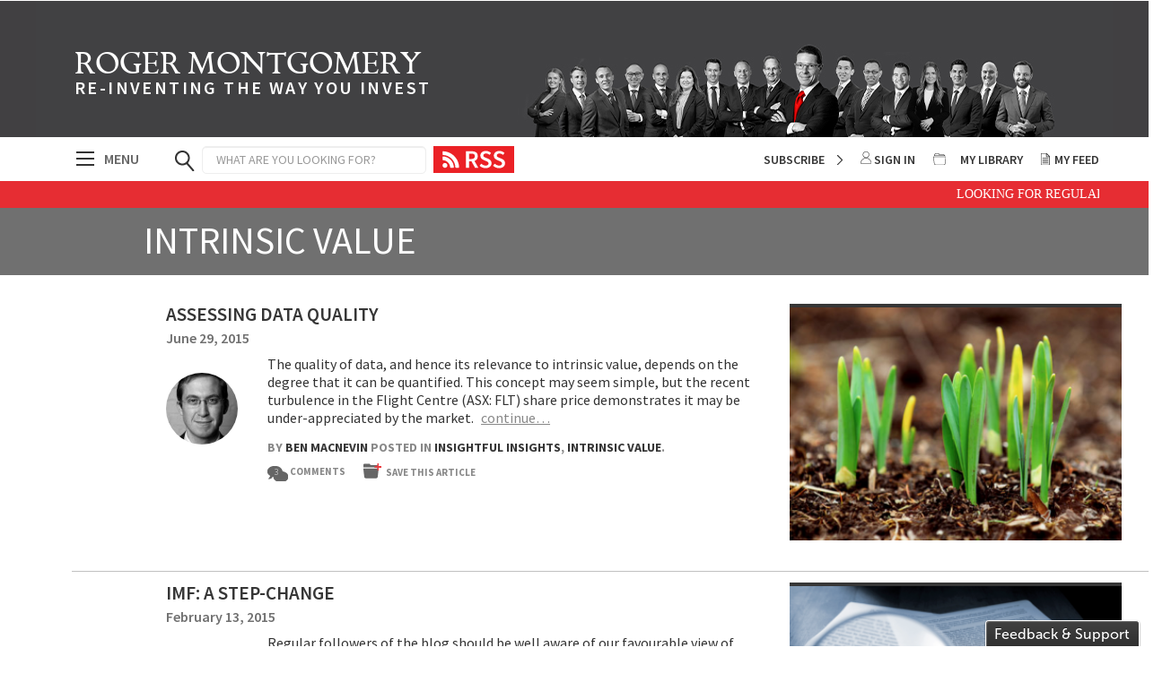

--- FILE ---
content_type: text/html; charset=UTF-8
request_url: https://rogermontgomery.com/category/intrinsic-value/
body_size: 26155
content:
<!DOCTYPE html>
<html lang="en">
	<head>
        <meta http-equiv="Content-Type" content="text/html; charset=utf-8">
        <link rel="profile" href="http://gmpg.org/xfn/11"/>

        <meta http-equiv="X-UA-Compatible" content="IE=edge">
        <meta name="viewport" content="width=device-width, initial-scale=1.0, minimum-scale=1.0, maximum-scale=1.0, user-scalable=no">
        <meta name="apple-mobile-web-app-capable" content="yes"/>
        <link rel="shortcut icon" href="/favicon.ico?v=2">

        <!-- Google+ -->
        <link href="https://plus.google.com/116879070142105920856" rel="publisher"/>
        <!-- Facebook -->
        <meta property="fb:admins" content="726391205"/>
		<!-- Twitter Cards -->
		<meta name="twitter:card" value="summary_large_image" />
		<meta name="twitter:url" value="https://rogermontgomery.com/qualityofdata/" />
		<meta name="twitter:title" value="Assessing data quality" />
		<meta name="twitter:site" value="@rjmontgomery" />
		<meta name="twitter:creator" value="@rjmontgomery" />

        <title>Intrinsic Value &laquo; ROGER MONTGOMERY</title>
        <title>Intrinsic Value &#8211; ROGER MONTGOMERY</title>
<meta name='robots' content='max-image-preview:large' />
<link rel="alternate" type="application/rss+xml" title="ROGER MONTGOMERY &raquo; Feed" href="https://rogermontgomery.com/feed/" />
<link rel="alternate" type="application/rss+xml" title="ROGER MONTGOMERY &raquo; Comments Feed" href="https://rogermontgomery.com/comments/feed/" />
<link rel="alternate" type="application/rss+xml" title="ROGER MONTGOMERY &raquo; Intrinsic Value Category Feed" href="https://rogermontgomery.com/category/intrinsic-value/feed/" />
<meta property="fb:admins" content="726391205"/>        
<meta property="og:title" content="Intrinsic Value" />
<meta property="og:description" content="The quality of data, and hence its relevance to intrinsic value, depends on the degree that it can be quantified. This concept may seem simple, but the recent turbulence in the Flight Centre (ASX: FLT) share price demonstrates it may be under-appreciated by the market."/>
<meta property="og:url" content="https://rogermontgomery.com/qualityofdata/"/>
<meta property="og:image" content="https://rogermontgomery.com/wp-content/uploads/2015/06/Screen-Shot-2015-06-29-at-4.02.47-pm-e1435557792274.png"/>
<meta property="og:type" content="website"/>
<meta property="og:site_name" content="ROGER MONTGOMERY"/>

<style id='wp-img-auto-sizes-contain-inline-css' type='text/css'>
img:is([sizes=auto i],[sizes^="auto," i]){contain-intrinsic-size:3000px 1500px}
/*# sourceURL=wp-img-auto-sizes-contain-inline-css */
</style>
<style id='wp-emoji-styles-inline-css' type='text/css'>

	img.wp-smiley, img.emoji {
		display: inline !important;
		border: none !important;
		box-shadow: none !important;
		height: 1em !important;
		width: 1em !important;
		margin: 0 0.07em !important;
		vertical-align: -0.1em !important;
		background: none !important;
		padding: 0 !important;
	}
/*# sourceURL=wp-emoji-styles-inline-css */
</style>
<style id='wp-block-library-inline-css' type='text/css'>
:root{--wp-block-synced-color:#7a00df;--wp-block-synced-color--rgb:122,0,223;--wp-bound-block-color:var(--wp-block-synced-color);--wp-editor-canvas-background:#ddd;--wp-admin-theme-color:#007cba;--wp-admin-theme-color--rgb:0,124,186;--wp-admin-theme-color-darker-10:#006ba1;--wp-admin-theme-color-darker-10--rgb:0,107,160.5;--wp-admin-theme-color-darker-20:#005a87;--wp-admin-theme-color-darker-20--rgb:0,90,135;--wp-admin-border-width-focus:2px}@media (min-resolution:192dpi){:root{--wp-admin-border-width-focus:1.5px}}.wp-element-button{cursor:pointer}:root .has-very-light-gray-background-color{background-color:#eee}:root .has-very-dark-gray-background-color{background-color:#313131}:root .has-very-light-gray-color{color:#eee}:root .has-very-dark-gray-color{color:#313131}:root .has-vivid-green-cyan-to-vivid-cyan-blue-gradient-background{background:linear-gradient(135deg,#00d084,#0693e3)}:root .has-purple-crush-gradient-background{background:linear-gradient(135deg,#34e2e4,#4721fb 50%,#ab1dfe)}:root .has-hazy-dawn-gradient-background{background:linear-gradient(135deg,#faaca8,#dad0ec)}:root .has-subdued-olive-gradient-background{background:linear-gradient(135deg,#fafae1,#67a671)}:root .has-atomic-cream-gradient-background{background:linear-gradient(135deg,#fdd79a,#004a59)}:root .has-nightshade-gradient-background{background:linear-gradient(135deg,#330968,#31cdcf)}:root .has-midnight-gradient-background{background:linear-gradient(135deg,#020381,#2874fc)}:root{--wp--preset--font-size--normal:16px;--wp--preset--font-size--huge:42px}.has-regular-font-size{font-size:1em}.has-larger-font-size{font-size:2.625em}.has-normal-font-size{font-size:var(--wp--preset--font-size--normal)}.has-huge-font-size{font-size:var(--wp--preset--font-size--huge)}.has-text-align-center{text-align:center}.has-text-align-left{text-align:left}.has-text-align-right{text-align:right}.has-fit-text{white-space:nowrap!important}#end-resizable-editor-section{display:none}.aligncenter{clear:both}.items-justified-left{justify-content:flex-start}.items-justified-center{justify-content:center}.items-justified-right{justify-content:flex-end}.items-justified-space-between{justify-content:space-between}.screen-reader-text{border:0;clip-path:inset(50%);height:1px;margin:-1px;overflow:hidden;padding:0;position:absolute;width:1px;word-wrap:normal!important}.screen-reader-text:focus{background-color:#ddd;clip-path:none;color:#444;display:block;font-size:1em;height:auto;left:5px;line-height:normal;padding:15px 23px 14px;text-decoration:none;top:5px;width:auto;z-index:100000}html :where(.has-border-color){border-style:solid}html :where([style*=border-top-color]){border-top-style:solid}html :where([style*=border-right-color]){border-right-style:solid}html :where([style*=border-bottom-color]){border-bottom-style:solid}html :where([style*=border-left-color]){border-left-style:solid}html :where([style*=border-width]){border-style:solid}html :where([style*=border-top-width]){border-top-style:solid}html :where([style*=border-right-width]){border-right-style:solid}html :where([style*=border-bottom-width]){border-bottom-style:solid}html :where([style*=border-left-width]){border-left-style:solid}html :where(img[class*=wp-image-]){height:auto;max-width:100%}:where(figure){margin:0 0 1em}html :where(.is-position-sticky){--wp-admin--admin-bar--position-offset:var(--wp-admin--admin-bar--height,0px)}@media screen and (max-width:600px){html :where(.is-position-sticky){--wp-admin--admin-bar--position-offset:0px}}

/*# sourceURL=wp-block-library-inline-css */
</style><style id='global-styles-inline-css' type='text/css'>
:root{--wp--preset--aspect-ratio--square: 1;--wp--preset--aspect-ratio--4-3: 4/3;--wp--preset--aspect-ratio--3-4: 3/4;--wp--preset--aspect-ratio--3-2: 3/2;--wp--preset--aspect-ratio--2-3: 2/3;--wp--preset--aspect-ratio--16-9: 16/9;--wp--preset--aspect-ratio--9-16: 9/16;--wp--preset--color--black: #000000;--wp--preset--color--cyan-bluish-gray: #abb8c3;--wp--preset--color--white: #ffffff;--wp--preset--color--pale-pink: #f78da7;--wp--preset--color--vivid-red: #cf2e2e;--wp--preset--color--luminous-vivid-orange: #ff6900;--wp--preset--color--luminous-vivid-amber: #fcb900;--wp--preset--color--light-green-cyan: #7bdcb5;--wp--preset--color--vivid-green-cyan: #00d084;--wp--preset--color--pale-cyan-blue: #8ed1fc;--wp--preset--color--vivid-cyan-blue: #0693e3;--wp--preset--color--vivid-purple: #9b51e0;--wp--preset--gradient--vivid-cyan-blue-to-vivid-purple: linear-gradient(135deg,rgb(6,147,227) 0%,rgb(155,81,224) 100%);--wp--preset--gradient--light-green-cyan-to-vivid-green-cyan: linear-gradient(135deg,rgb(122,220,180) 0%,rgb(0,208,130) 100%);--wp--preset--gradient--luminous-vivid-amber-to-luminous-vivid-orange: linear-gradient(135deg,rgb(252,185,0) 0%,rgb(255,105,0) 100%);--wp--preset--gradient--luminous-vivid-orange-to-vivid-red: linear-gradient(135deg,rgb(255,105,0) 0%,rgb(207,46,46) 100%);--wp--preset--gradient--very-light-gray-to-cyan-bluish-gray: linear-gradient(135deg,rgb(238,238,238) 0%,rgb(169,184,195) 100%);--wp--preset--gradient--cool-to-warm-spectrum: linear-gradient(135deg,rgb(74,234,220) 0%,rgb(151,120,209) 20%,rgb(207,42,186) 40%,rgb(238,44,130) 60%,rgb(251,105,98) 80%,rgb(254,248,76) 100%);--wp--preset--gradient--blush-light-purple: linear-gradient(135deg,rgb(255,206,236) 0%,rgb(152,150,240) 100%);--wp--preset--gradient--blush-bordeaux: linear-gradient(135deg,rgb(254,205,165) 0%,rgb(254,45,45) 50%,rgb(107,0,62) 100%);--wp--preset--gradient--luminous-dusk: linear-gradient(135deg,rgb(255,203,112) 0%,rgb(199,81,192) 50%,rgb(65,88,208) 100%);--wp--preset--gradient--pale-ocean: linear-gradient(135deg,rgb(255,245,203) 0%,rgb(182,227,212) 50%,rgb(51,167,181) 100%);--wp--preset--gradient--electric-grass: linear-gradient(135deg,rgb(202,248,128) 0%,rgb(113,206,126) 100%);--wp--preset--gradient--midnight: linear-gradient(135deg,rgb(2,3,129) 0%,rgb(40,116,252) 100%);--wp--preset--font-size--small: 13px;--wp--preset--font-size--medium: 20px;--wp--preset--font-size--large: 36px;--wp--preset--font-size--x-large: 42px;--wp--preset--spacing--20: 0.44rem;--wp--preset--spacing--30: 0.67rem;--wp--preset--spacing--40: 1rem;--wp--preset--spacing--50: 1.5rem;--wp--preset--spacing--60: 2.25rem;--wp--preset--spacing--70: 3.38rem;--wp--preset--spacing--80: 5.06rem;--wp--preset--shadow--natural: 6px 6px 9px rgba(0, 0, 0, 0.2);--wp--preset--shadow--deep: 12px 12px 50px rgba(0, 0, 0, 0.4);--wp--preset--shadow--sharp: 6px 6px 0px rgba(0, 0, 0, 0.2);--wp--preset--shadow--outlined: 6px 6px 0px -3px rgb(255, 255, 255), 6px 6px rgb(0, 0, 0);--wp--preset--shadow--crisp: 6px 6px 0px rgb(0, 0, 0);}:where(.is-layout-flex){gap: 0.5em;}:where(.is-layout-grid){gap: 0.5em;}body .is-layout-flex{display: flex;}.is-layout-flex{flex-wrap: wrap;align-items: center;}.is-layout-flex > :is(*, div){margin: 0;}body .is-layout-grid{display: grid;}.is-layout-grid > :is(*, div){margin: 0;}:where(.wp-block-columns.is-layout-flex){gap: 2em;}:where(.wp-block-columns.is-layout-grid){gap: 2em;}:where(.wp-block-post-template.is-layout-flex){gap: 1.25em;}:where(.wp-block-post-template.is-layout-grid){gap: 1.25em;}.has-black-color{color: var(--wp--preset--color--black) !important;}.has-cyan-bluish-gray-color{color: var(--wp--preset--color--cyan-bluish-gray) !important;}.has-white-color{color: var(--wp--preset--color--white) !important;}.has-pale-pink-color{color: var(--wp--preset--color--pale-pink) !important;}.has-vivid-red-color{color: var(--wp--preset--color--vivid-red) !important;}.has-luminous-vivid-orange-color{color: var(--wp--preset--color--luminous-vivid-orange) !important;}.has-luminous-vivid-amber-color{color: var(--wp--preset--color--luminous-vivid-amber) !important;}.has-light-green-cyan-color{color: var(--wp--preset--color--light-green-cyan) !important;}.has-vivid-green-cyan-color{color: var(--wp--preset--color--vivid-green-cyan) !important;}.has-pale-cyan-blue-color{color: var(--wp--preset--color--pale-cyan-blue) !important;}.has-vivid-cyan-blue-color{color: var(--wp--preset--color--vivid-cyan-blue) !important;}.has-vivid-purple-color{color: var(--wp--preset--color--vivid-purple) !important;}.has-black-background-color{background-color: var(--wp--preset--color--black) !important;}.has-cyan-bluish-gray-background-color{background-color: var(--wp--preset--color--cyan-bluish-gray) !important;}.has-white-background-color{background-color: var(--wp--preset--color--white) !important;}.has-pale-pink-background-color{background-color: var(--wp--preset--color--pale-pink) !important;}.has-vivid-red-background-color{background-color: var(--wp--preset--color--vivid-red) !important;}.has-luminous-vivid-orange-background-color{background-color: var(--wp--preset--color--luminous-vivid-orange) !important;}.has-luminous-vivid-amber-background-color{background-color: var(--wp--preset--color--luminous-vivid-amber) !important;}.has-light-green-cyan-background-color{background-color: var(--wp--preset--color--light-green-cyan) !important;}.has-vivid-green-cyan-background-color{background-color: var(--wp--preset--color--vivid-green-cyan) !important;}.has-pale-cyan-blue-background-color{background-color: var(--wp--preset--color--pale-cyan-blue) !important;}.has-vivid-cyan-blue-background-color{background-color: var(--wp--preset--color--vivid-cyan-blue) !important;}.has-vivid-purple-background-color{background-color: var(--wp--preset--color--vivid-purple) !important;}.has-black-border-color{border-color: var(--wp--preset--color--black) !important;}.has-cyan-bluish-gray-border-color{border-color: var(--wp--preset--color--cyan-bluish-gray) !important;}.has-white-border-color{border-color: var(--wp--preset--color--white) !important;}.has-pale-pink-border-color{border-color: var(--wp--preset--color--pale-pink) !important;}.has-vivid-red-border-color{border-color: var(--wp--preset--color--vivid-red) !important;}.has-luminous-vivid-orange-border-color{border-color: var(--wp--preset--color--luminous-vivid-orange) !important;}.has-luminous-vivid-amber-border-color{border-color: var(--wp--preset--color--luminous-vivid-amber) !important;}.has-light-green-cyan-border-color{border-color: var(--wp--preset--color--light-green-cyan) !important;}.has-vivid-green-cyan-border-color{border-color: var(--wp--preset--color--vivid-green-cyan) !important;}.has-pale-cyan-blue-border-color{border-color: var(--wp--preset--color--pale-cyan-blue) !important;}.has-vivid-cyan-blue-border-color{border-color: var(--wp--preset--color--vivid-cyan-blue) !important;}.has-vivid-purple-border-color{border-color: var(--wp--preset--color--vivid-purple) !important;}.has-vivid-cyan-blue-to-vivid-purple-gradient-background{background: var(--wp--preset--gradient--vivid-cyan-blue-to-vivid-purple) !important;}.has-light-green-cyan-to-vivid-green-cyan-gradient-background{background: var(--wp--preset--gradient--light-green-cyan-to-vivid-green-cyan) !important;}.has-luminous-vivid-amber-to-luminous-vivid-orange-gradient-background{background: var(--wp--preset--gradient--luminous-vivid-amber-to-luminous-vivid-orange) !important;}.has-luminous-vivid-orange-to-vivid-red-gradient-background{background: var(--wp--preset--gradient--luminous-vivid-orange-to-vivid-red) !important;}.has-very-light-gray-to-cyan-bluish-gray-gradient-background{background: var(--wp--preset--gradient--very-light-gray-to-cyan-bluish-gray) !important;}.has-cool-to-warm-spectrum-gradient-background{background: var(--wp--preset--gradient--cool-to-warm-spectrum) !important;}.has-blush-light-purple-gradient-background{background: var(--wp--preset--gradient--blush-light-purple) !important;}.has-blush-bordeaux-gradient-background{background: var(--wp--preset--gradient--blush-bordeaux) !important;}.has-luminous-dusk-gradient-background{background: var(--wp--preset--gradient--luminous-dusk) !important;}.has-pale-ocean-gradient-background{background: var(--wp--preset--gradient--pale-ocean) !important;}.has-electric-grass-gradient-background{background: var(--wp--preset--gradient--electric-grass) !important;}.has-midnight-gradient-background{background: var(--wp--preset--gradient--midnight) !important;}.has-small-font-size{font-size: var(--wp--preset--font-size--small) !important;}.has-medium-font-size{font-size: var(--wp--preset--font-size--medium) !important;}.has-large-font-size{font-size: var(--wp--preset--font-size--large) !important;}.has-x-large-font-size{font-size: var(--wp--preset--font-size--x-large) !important;}
/*# sourceURL=global-styles-inline-css */
</style>

<style id='classic-theme-styles-inline-css' type='text/css'>
/*! This file is auto-generated */
.wp-block-button__link{color:#fff;background-color:#32373c;border-radius:9999px;box-shadow:none;text-decoration:none;padding:calc(.667em + 2px) calc(1.333em + 2px);font-size:1.125em}.wp-block-file__button{background:#32373c;color:#fff;text-decoration:none}
/*# sourceURL=/wp-includes/css/classic-themes.min.css */
</style>
<link rel='stylesheet' id='avatar-manager-css' href='https://rogermontgomery.com/wp-content/plugins/avatar-manager/assets/css/avatar-manager.min.css?ver=1.2.1' type='text/css' media='all' />
<link rel='stylesheet' id='bcct_style-css' href='https://rogermontgomery.com/wp-content/plugins/better-click-to-tweet/assets/css/styles.css?ver=3.0' type='text/css' media='all' />
<link rel='stylesheet' id='my-library-css-css' href='https://rogermontgomery.com/wp-content/plugins/sim-my-library/css/sim-my-library.css?ver=6.9' type='text/css' media='all' />
<link rel='stylesheet' id='stcr-font-awesome-css' href='https://rogermontgomery.com/wp-content/plugins/subscribe-to-comments-reloaded/includes/css/font-awesome.min.css?ver=6.9' type='text/css' media='all' />
<link rel='stylesheet' id='stcr-style-css' href='https://rogermontgomery.com/wp-content/plugins/subscribe-to-comments-reloaded/includes/css/stcr-style.css?ver=6.9' type='text/css' media='all' />
<link rel='stylesheet' id='wsl-widget-css' href='https://rogermontgomery.com/wp-content/plugins/wordpress-social-login/assets/css/style.css?ver=6.9' type='text/css' media='all' />
<link rel='stylesheet' id='rm-main-css' href='https://rogermontgomery.com/wp-content/themes/the-bootstrap-child/css/main.css?ver=6.9' type='text/css' media='all' />
<link rel='stylesheet' id='tw-bootstrap-css' href='https://rogermontgomery.com/wp-content/themes/the-bootstrap/css/bootstrap.min.css?ver=2.0.3' type='text/css' media='all' />
<link rel='stylesheet' id='the-bootstrap-css' href='https://rogermontgomery.com/wp-content/themes/the-bootstrap/style.min.css?ver=20191003-0916' type='text/css' media='all' />
<link rel='stylesheet' id='the-bootstrap-child-css' href='https://rogermontgomery.com/wp-content/themes/the-bootstrap-child/style.css?ver=6.9' type='text/css' media='all' />
<link rel='stylesheet' id='login-with-ajax-css' href='https://rogermontgomery.com/wp-content/plugins/login-with-ajax/templates/widget.css?ver=4.5.1' type='text/css' media='all' />
<script type="text/javascript" src="https://code.jquery.com/jquery-1.11.3.min.js?ver=1.11.3" id="jquery-js"></script>
<script type="text/javascript" src="https://rogermontgomery.com/wp-content/plugins/avatar-manager/assets/js/avatar-manager.min.js?ver=1.2.1" id="avatar-manager-js"></script>
<script type="text/javascript" id="login-with-ajax-js-extra">
/* <![CDATA[ */
var LWA = {"ajaxurl":"https://rogermontgomery.com/wp/wp-admin/admin-ajax.php","off":""};
//# sourceURL=login-with-ajax-js-extra
/* ]]> */
</script>
<script type="text/javascript" src="https://rogermontgomery.com/wp-content/plugins/login-with-ajax/templates/login-with-ajax.legacy.min.js?ver=4.5.1" id="login-with-ajax-js"></script>
<link rel="https://api.w.org/" href="https://rogermontgomery.com/wp-json/" /><link rel="alternate" title="JSON" type="application/json" href="https://rogermontgomery.com/wp-json/wp/v2/categories/34" /><link rel="EditURI" type="application/rsd+xml" title="RSD" href="https://rogermontgomery.com/wp/xmlrpc.php?rsd" />
<meta name="generator" content="WordPress 6.9" />
<!-- start Simple Custom CSS and JS -->
<meta name="referrer" content="no-referrer-when-downgrade" /><!-- end Simple Custom CSS and JS -->

<!--BEGIN: TRACKING CODE MANAGER (v2.5.0) BY INTELLYWP.COM IN HEAD//-->
<script src="https://cdn.gravitec.net/storage/736351b8ca99741b0288cbd402e42030/client.js" async></script>
<!--END: https://wordpress.org/plugins/tracking-code-manager IN HEAD//-->	<!--[if lt IE 9]>
		<script src="https://rogermontgomery.com/wp-content/themes/the-bootstrap/js/html5shiv.min.js" type="text/javascript"></script>
		<script src="https://rogermontgomery.com/wp-content/themes/the-bootstrap/js/respond.min.js" type="text/javascript"></script>
	<![endif]-->
			<style type="text/css" id="wp-custom-css">
			.single-post .entry-content p, .single-post .entry-content div {
	font-size: 18px;
	line-height: 26px;
	color: #333;
}

.single-post .entry-content p {
	margin-bottom: 20px;
}

article.inner-page h4 {
	font-size: 24px !important;
	line-height: 27px !important;
}

.single-post article#primary .post-details h1 {
	font-family: "Source Sans Pro", sans-serif;
	font-weight: 600;
	text-transform: uppercase;
	color: #e62d33;
	font-size: 28px;
}

article.post-2709 .row.valueable-header,
article.post-2709 .row.valueable-content{
	display: flex;
}

article.inner-page .funds-list {
	display: flex;
	flex-wrap: wrap;
}

.modal.common-modal .modal-dialog .modal-content span {
	width: 100%;
	float: left;
	text-align: center;
	font-family: "GoldenCockerelITCRoman", sans-serif, arial;
	font-size: 30px;
	font-weight: 300;
	color: #fff;
	padding: 0 17%;
	text-transform: uppercase;
	margin: 0px 0 40px;
	letter-spacing: 0.1px;
}

a.socbut.socbut-fb span {
	font-size: 16px !important;
	line-height: 1.2em;
	margin: 0 !important;
}


article.inner-page.detail-article .content-section .about-author img {
	margin-bottom: 0px !important;
}



/* hide related posts at the bottom of articles */
.entry-content .crp_related   {
	display: none;
}

/* hide cookie consent on comment*/
.comment-form-cookies-consent {
	display:none;
}
/* fix alignment of comment checkbox */
#subscribe-reloaded {
	margin-top: 0;
}
/* fix confirm password padding on subscribe menu */
#input_1_4_2_container, #input_4_7_2_container {
	padding-left:0 !important;
}

div#author-avatar {
	display: flex;
	flex-direction: row;
}

/* customize addthis share buttons */
.at-custom-side-wrapper #at-custom-sidebar {
	top: 45% !important;
	left: 8% !important;
}
@media screen and (max-width: 1500px) {
	.at-custom-side-wrapper #at-custom-sidebar {
		left: 2% !important;
	}
}
@media screen and (max-width: 1300px) {
	.at-custom-side-wrapper #at-custom-sidebar {
		left: 0 !important;
	}
}

.at-custom-side-wrapper .at-custom-sidebar {
	box-shadow: 0 0 0px 0 rgba(0,0,0,.2) !important;
	background: none !important;
}
#at-custom-sidebar .at-icon-wrapper {
	width: 35px !important;
	height: 35px !important;
	border-radius: 50% !important;
}
#at-custom-sidebar .at-icon-wrapper svg {
	width: 22px !important;
	height: 22px !important;
}
.at-custom-sidebar .at-icon {
	margin: 7px !important;
}

/*
* RSS Button
* */

.rss-btn {
	line-height: 3.4;
	margin-left: 5px
}

.rss-btn img {
	width: 90px;
	max-width: 100%;
}


/* Theme Updated Fixes*/

/* Sign In Form */

.lwa-divs-only .lwa-form .lwa-submit-button {
	display: block;
	width: 100%;
	float: none;
}

.lwa-divs-only .lwa-form .lwa-submit-button input#lwa_wp-submit {
	display: block;
	float: none;
	width: 100%;
	background-color: #e62d33;
	border: none;
	outline: none;
	color: #FFFF;
	font-weight: 700;
	font-size: 18px;
	font-family: "Source Sans Pro", sans-serif;
	text-transform: uppercase;
	padding: 15px 30px;
	line-height: 1;
	margin: 0;
}

.lwa-divs-only .lwa-form span.lwa-status {
	font-family: "Source Sans Pro", sans-serif !important;
	font-size: 14px !important;
	padding: 10px 15px !important;
	margin-bottom: 10px !important;
	text-transform: none !important;
	border-radius: 0px !important;

}

.lwa-divs-only .lwa-form span.lwa-status.lwa-status-invalid {
	background-color: #C00000;
}

.lwa-divs-only .lwa-form span.lwa-status.lwa-status-invalid a {
	color: #FFFFFF !important;
	text-decoration: underline;
}

.lwa-divs-only .lwa-form span.lwa-status.lwa-status-confirm {
	background-color: green;
}

.lwa-divs-only .lwa-links-wrapper {
	display: flex;
	flex-direction: row;
	justify-content: space-between;
	align-items: center;
	margin-top: 15px;
}

.lwa-divs-only .lwa-links {
	display: flex;
	align-items: center;
	gap: 5px;
	margin: 0 !important;
}





/* Modal */

.modal {
	width: unset;
	z-index: 9999;
	transform: translateX(-50%);
	margin-left: unset;
}

.modal.common-modal .modal-dialog {
	max-width: 100% !important;
	margin: 0 auto;
}

.modal-body {
	overflow-y: unset;
}


.modal-body.logged-in {
	margin-top: 20px;
	overflow-y: auto;
	margin-bottom: 40px;
}

body header {
	z-index: 999 !important;
}



/* Post Comment */
.pagination ul>li>a, .pagination ul>li>span {
	border: unset;
}

.pagination ul>li:first-child>span {
	border-radius: 100%;
}

span.edit-link.label {
	background-color: unset;
}


body.error404 .adbox.adbox-valuable, body.archive .adbox.adbox-valuable,
body.error404 .adbox.adbox-subscribe, body.archive .adbox.adbox-subscribe {
	display: none;
}

body.error404 .adbox.adbox-twitter, body.archive .adbox.adbox-twitter {
	display: none;
}

body.error404 section#primary.span8, body.archive section#primary.span8 {
	width: 1200px;
	margin: 0 auto;
	float: unset;
	padding: 0 60px;
}

body.archive section#primary.span8 header.page-header {
	position: relative;
	z-index: 1 !important;
	background: transparent !important;
}


body.archive section#primary.span8 li {
	list-style-type: none;
	padding-bottom: 30px;
}

/* /Theme Updated Fixes*/

/*
* Hide Sidebar Icons when it overlaps text
* */


@media only screen and (max-width: 1220px) {
	#at-custom-sidebar {
		display: none !important;
	}
}

/* hide share this buttons at the bottom of the blogs when the sidebar icons are displayed */
@media screen and (min-width: 1221px) {
	.at-below-post {
		display: none !important;
	}
}

/* add margin at the bottom of categories */
.info.above1024{
	margin-bottom: 10px !important;
}

/*
* Update User Details Form
* Form ID: 5
*/

.login-modal__update-details-form_wrapper {
	background-color: #333333;
	color: #FFFFFF;
}

.login-modal__update-details-form_wrapper .gfield_label {
	color: #FFFFFF;
	font-weight: 400 !important;
	font-size: 14px !important;
	padding-top: 7px !important;
}

.login-modal__update-details-form_wrapper .ginput_container input {
	font-size: 18px !important;
	background-color: #333333;
	border: 3px solid #ffffff !important;
	outline: none;
	border-radius: 0 !important;
	color: #dcdcdc;
	margin: 0 !important;
	height: 50px !important;
}

.login-modal__update-details-form_wrapper .ginput_container span {
	margin: 0 !important;
	float: none !important;
	padding: 0 !important;
}

.update-details-form__buttons-wrapper {
	display: flex;
	width: 100% !important;
	flex-flow: row-reverse wrap;
	justify-content: flex-end;
	align-items: center;
	gap: 15px;
}

.update-details-form__buttons-wrapper a.update-details-gform__cancel {
	width: 40%;
	color: #ffffff;
	background-color: #333;
	border: 3px solid #FFFFFF;
	font-size: 18px;
	height: 50px !important;
	line-height: 50px !important;
	text-align: center;
	text-transform: uppercase;
	font-weight: 600;
	text-decoration: none !important;
	cursor: pointer;
}

.login-modal__update-details-form_wrapper p.help-block {
	color: #ffffff;
}

.update-details-form__buttons-wrapper button#update-details-gform__pseudo-submit {
	width: 55%;
	color: #ffffff;
	background-color: #e62d33;
	border: 3px solid #e62d33;
	font-size: 18px !important;
	height: 50px !important;
	line-height: 50px !important;
	text-transform: uppercase;
	font-weight: 600;
}

.login-modal__update-details-form div.gform_confirmation_message {
	color: #FFFFFF;
	padding: 7px 15px;
	background-color: green;
}

article.post-list .item-lists li .container .list-img img {
	object-fit: cover;
}

.consent-inline .ginput_container.ginput_container_consent {
	display: flex;
	gap: 12px;
	align-items: flex-start;
}


@media only screen and (max-width: 1023px) {
	p {
		font-size: 18px !important;
	}
}

@media only screen and (max-width: 882px) {
	body header .header-nav {
		height: unset !important;
	}

	article.post-2709 .row.valueable-header,
	article.post-2709 .row.valueable-content{
		display: table;
	}
}

@media only screen and (max-width: 768px) {
	.modal {
		width: 560px;
	}


	body.error404 section#primary.span8, body.archive section#primary.span8 {
		width: unset;
		margin: 0 auto;
		float: unset;
		padding: 0 15px;
	}
}


@media only screen and (max-width: 680px) {
	.rss-btn img {
		width: 42px;
	}
}


@media only screen and (max-width: 529px) {
	.rss-btn img {
		width: 50px;
	}

	.modal {
		width: unset;
		transform: unset !important;
	}

	.modal.common-modal .modal-dialog .modal-content span {
		font-size: 15px;
		margin: 0;
		padding: 0;
	}
	.socdesc.socdesc-fb p,
	.socbut.socbut-fb span,
	p.modal-subHeading {
		font-size: 12px !important;
	}
	.col-lg-6.col-xs-12.socialLogin {
		padding-bottom: 0;
		padding-top: 5px;
	}
	
	/*
* Update User Details Form
* Form ID: 5
*/
	
	.update-details-form__buttons-wrapper {
		flex-direction: column-reverse;
	}

	.login-modal__update-details-form .gfield.gfield--type-html {
		margin: 0 !important;
	}
	
	.update-details-form__buttons-wrapper button#update-details-gform__pseudo-submit, .update-details-form__buttons-wrapper a.update-details-gform__cancel {
		width: 100% !important;
	}

}
		</style>
		        <link href="https://rogermontgomery.com/wp-content/themes/the-bootstrap-child/css/bootstrap.min.css" rel="stylesheet">
        <link rel="stylesheet" href="https://rogermontgomery.com/wp-content/themes/the-bootstrap-child/css/font-awesome.css">
        <link href="https://rogermontgomery.com/wp-content/themes/the-bootstrap-child/styles/style.css?v=20200603-0913" rel="stylesheet">
        <link href="https://rogermontgomery.com/wp-content/themes/the-bootstrap-child/js/OwlCarousel/dist/assets/owl.carousel.css?v=20191003-0916" rel="stylesheet">
        <!--[if lt IE 9]>
        <script src="https://oss.maxcdn.com/html5shiv/3.7.2/html5shiv.min.js"></script>
        <script src="https://oss.maxcdn.com/respond/1.4.2/respond.min.js"></script>
        <![endif]-->
		


        <script type="text/javascript">
            var templateDir = "https://rogermontgomery.com/wp-content/themes/the-bootstrap-child/";
            var siteURL = "https://rogermontgomery.com/wp";
            var showForLogin = false;
            var OAr = false;
            var playVidID = '';

            /*  FP: START  */
                        var fp_session = 0;
            var fp_debug = 0;
            var fp_referrer = '';
            var fp_host = 'rogermontgomery.com';
            var fp_ip = '3.128.182.91';
            /*  FP: FINSIH  */
        </script>
        
                
        <!--[if lte IE 7]>
        <link rel='stylesheet'  href='https://rogermontgomery.com/wp-content/themes/the-bootstrap-child/ie7.css' type='text/css' media='all' />
        <![endif]-->

        <!--  Fb  -->
        <!-- <script>(function() {  var _fbq = window._fbq || (window._fbq = []);  if (!_fbq.loaded) {    var fbds = document.createElement('script');    fbds.async = true;    fbds.src = '//connect.facebook.net/en_US/fbds.js';    var s = document.getElementsByTagName('script')[0];    s.parentNode.insertBefore(fbds, s);    _fbq.loaded = true;  }  _fbq.push(['addPixelId', '661940907217855']); })(); window._fbq = window._fbq || []; window._fbq.push(['track', 'PixelInitialized', {}]); </script> -->

        <!--  Comment box sticks, used by Whitepaper Subscriber banner for desktop  -->
        <script type="text/javascript" src="https://rogermontgomery.com/wp-content/themes/the-bootstrap-child/js/jquery.sticky.js"></script>
        
        <!-- Hotjar Tracking Code for https://rogermontgomery.com/ -->
        <script>
            (function(h,o,t,j,a,r){
                h.hj=h.hj||function(){(h.hj.q=h.hj.q||[]).push(arguments)};
                h._hjSettings={hjid:840621,hjsv:6};
                a=o.getElementsByTagName('head')[0];
                r=o.createElement('script');r.async=1;
                r.src=t+h._hjSettings.hjid+j+h._hjSettings.hjsv;
                a.appendChild(r);
            })(window,document,'https://static.hotjar.com/c/hotjar-','.js?sv=');
        </script>

	 <!-- Global site tag (gtag.js) - Google Analytics -->
	<script async src="https://www.googletagmanager.com/gtag/js?id=G-QYHZFX4G0T"></script>
	<script>
		window.dataLayer = window.dataLayer || [];
		function gtag(){dataLayer.push(arguments);}
		gtag('js', new Date());
			
		gtag('config', 'UA-10421739-2');
		gtag('config', 'G-QYHZFX4G0T');
	</script>

        <!-- Facebook Pixel Code -->
        <script>
            !function(f,b,e,v,n,t,s)
            {if(f.fbq)return;n=f.fbq=function(){n.callMethod?
                n.callMethod.apply(n,arguments):n.queue.push(arguments)};
                if(!f._fbq)f._fbq=n;n.push=n;n.loaded=!0;n.version='2.0';
                n.queue=[];t=b.createElement(e);t.async=!0;
                t.src=v;s=b.getElementsByTagName(e)[0];
                s.parentNode.insertBefore(t,s)}(window, document,'script',
                'https://connect.facebook.net/en_US/fbevents.js');
            fbq('init', '210338512949079');
            fbq('track', 'PageView');
        </script>
        <noscript><img height="1" width="1" style="display:none"
                       src="https://www.facebook.com/tr?id=210338512949079&ev=PageView&noscript=1"
            /></noscript>
        <!-- End Facebook Pixel Code -->
	
	<!-- Norton Safeweb Meta Tag -->
	<meta name="norton-safeweb-site-verification" content="0WIPJ211PR8YOHOM1GNM5B3MC2L0QKZF4IW4BWIMPUY040IX6CMMHPV5GN0F7VK3ZMXQ73J-YAF0ZOHWMF7SDMCQK4JSF1I4MAQ4GWID1R98TJ3Y344ZIDJIN-7DNSLP" />

	</head>
	<body id="qualityofdata" class="archive category category-intrinsic-value category-34 wp-theme-the-bootstrap wp-child-theme-the-bootstrap-child content-sidebar">
            <!--  Fb  -->
            <!-- <noscript>
                <img height="1" width="1" alt="" style="display:none" src="https://www.facebook.com/tr?id=661940907217855&amp;ev=NoScript" />
            </noscript> -->
            <header>
                <div class="container">
					<div class="row">
						<div class="col-sm-12 headshots" style="background-image:url(https://rogermontgomery.com/wp-content/uploads/2025/09/RM_Banner_20250908.jpg)"><a class="site-logo" href="https://rogermontgomery.com/" title="ROGER MONTGOMERY">ROGER MONTGOMERY <span>Re-inventing the way you invest</span></a></div>
							<nav class="col-sm-12 header-nav">

							 <a href="javascript:void(0)" class="toggle-btn "><span>menu</span></a>
							<ul class="nav" style="display:none">
								  <li><a href="https://rogermontgomery.com/">home</a></li>
								  <li><a href="/about">about</a></li>
								  <li><a href="https://www.montinvest.com/" target="_blank">managed funds</a></li>
								  <li><a href="https://www.skaffold.com/join/rogermontgomerytrial">skaffold software</a></li>
								  <li><a href="/valueable-book/">value.able book</a></li>
								  <li><a href="#">press</a></li>
								  <li><a href="#">Contact Us</a></li>
							  </ul>
                              
                         
                         <div class="nav">
                     <div class="container">
                     <div class="menu-container">
                         <div class="row">
						  <div class="col-md-3 aside-nav">                            	
                                        <ul >
                                                              	                        <li><a href="/valueable-book/      ">buy value.able book      </a></li>
                                                   <li><a href="/investing-with-montgomery      ">invest with montgomery      </a></li>
                                                   <li><a href="/about-us/      ">about us      </a></li>
                                                   <li><a href="/category/montgomery-news-and-updates/      ">montgomery news      </a></li>
                                               
               		                                        </ul>
                                        
                                        <div class="subs-btn above1024">
                                        <p>Subscribe now for access to exclusive insights &amp; montgomery white pages</p>
                                        <a href="/register/" class="btn red-btn">Subscribe</a>
                                        </div>
                            </div>
                         	<div class="col-md-9">
                            	<div class="row">
                                    <div class="col-md-8 topics">
                                    	<h4>Topics</h4>
                                        <ul data-columns="2" class="columns">
                                        
                                                            
                     	                        <li><a href="/category/companies/      ">Companies      </a></li>
                                                <li><a href="/category/consumer-discretionary/      ">consumer discretionary      </a></li>
                                                <li><a href="/category/energy-resources/      ">energy / resources      </a></li>
                                                <li><a href="/category/small-caps/      ">small caps      </a></li>
                                                <li><a href="/category/financial-services/      ">financial services      </a></li>
                                                <li><a href="/category/foreign-currency/      ">foreign currency      </a></li>
                                                <li><a href="/category/global-markets/      ">global markets      </a></li>
                                                <li><a href="/category/health-care/      ">healthcare      </a></li>
                                                <li><a href="/category/it-telecommunications/      ">it / telecommunications      </a></li>
                                                <li><a href="/category/manufacturing/      ">manufacturing      </a></li>
                                                <li><a href="/category/market-commentary/      ">market commentary      </a></li>
                                                <li><a href="/category/property/      ">property      </a></li>
                                                <li><a href="/category/stocks-we-like/      ">stocks we like      </a></li>
                                                <li><a href="/popular/      ">popular articles      </a></li>
                                                <li><a href="/category/investing-education/      ">educational articles      </a></li>
                                                <li><a href="/category/editors-pick/      ">editor's pick      </a></li>
                                                <li><a href="/category/polen-capital/      ">Polen Capital      </a></li>
                                                <li><a href="/category/aura/      ">Aura Credit Holdings      </a></li>
                                                <li><a href="/category/digital-asset-funds-management/      ">Digital Asset Funds Management      </a></li>
                                       		                                            </ul>
                                    </div>
                                     <div class="col-md-4 m-library">
                                    	<h4>media library</h4>
                                        <ul >
                                                               
                     	                        <li><a href="/upcoming-appearances/      ">upcoming appearances      </a></li>
                                                   <li><a href="/category/media-room/video/      ">tv appearances      </a></li>
                                                   <li><a href="/category/media-room/audio/      ">radio      </a></li>
                                                   <li><a href="/category/media-room/in-the-press/      ">in the press      </a></li>
                                                   <li><a href="/category/media-room/off-the-press/      ">on the internet      </a></li>
                                                   <li><a href="/category/whitepapers/      ">white papers      </a></li>
                                                   <li><a href="/category/video-insights/      ">video insights      </a></li>
                                                   <li><a href="/category/media-room/podcast-channel/      ">podcast channel      </a></li>
                                                   <li><a href="/category/media-room/montgomery-small-caps-management-video-series/      ">montgomery small caps management video series      </a></li>
                                               
               		                                        </ul>
                                    </div>
                                </div>
                            </div>                           
                          </div>
                      </div>
                      </div>
                  </div>
                  
                  
                  							  <div class="search-area">
								   <form id="searchform" class="navbar-search pull-right form-horizontal" method="get" action="https://rogermontgomery.com/">
						  <input type="search" name="s" id="s" placeholder="What are you looking for?" />
						  <button type="submit" style="padding: 0px;border: 0px;"><i class="icon-search"></i></button>
                       </form>							  </div>
          						<a href="https://rogermontgomery.com/feed" class="rss-btn"><img src="https://rogermontgomery.com/wp-content/uploads/2022/06/icon_rogmont-rss01.svg"></a>
							  <div class="login-area">
								<ul class="link-section">
									                                            <li class="feed"><a data-toggle="modal" href="#signinModal">My Feed</a></li>
                                            <li class="library"><a data-toggle="modal" href="#signinModal">My Library</a></li>
                                            <li class="signin"><a data-toggle="modal" href="#signinModal">Sign In</a></li>
                                            <li class="subscribe"><a data-toggle="modal" class="subscribe-link" href="/register">Subscribe</a></li>
                                            <li class="mbl-search"><a href="#">Search</a></li>
                                    								</ul>
							  </div>
							</nav>

						</div>
					</div>
                     <div class="below1024 border-line">
                     	<div class="conainer"><hr /></div>
                     </div>

            </header>
<script>
jQuery(function(){


jQuery('.latest ul li a').each(function () {
    var label = jQuery(this).attr('id');
    jQuery(this).attr("onclick", "_gaq.push(['_trackEvent', 'Home page Latest', 'click', '" + label + "'])");
});

jQuery('a[href*="/valueable-book/"]').each(function(){
jQuery(this).attr("onclick","_gaq.push(['_trackEvent', 'MREC', 'Sidebar', 'Value.able'])");
});

// Track all URLs with the string 'cart' in them? What? Removing because its so inaccurate.
//jQuery('a[href*="cart"]').each(function(){
//jQuery(this).attr("onclick","_gaq.push(['_trackEvent', 'MREC', 'Sidebar', 'Value.able'])");
//});

jQuery('a[href*="montinvest"]').not('[href*="https://events.miraqle.com/montinvest-offer/"]').each(function () {
    jQuery(this).attr("onclick", "_gaq.push(['_trackEvent', 'Montinvest', 'click', 'Fund'])");
});

/*jQuery('a[href*="montaka"]').each(function(){
jQuery(this).attr("onclick","_gaq.push(['_trackEvent', 'montaka', 'click', 'Fund'])");
});*/

jQuery('a[href*="https://montaka.com"]').each(function(){
jQuery(this).attr('href','https://bit.ly/2cf6XuV');
});

jQuery('li .library').each(function(){
jQuery(this).click(function(){_gaq.push(['_trackEvent', 'library', 'click', 'save']); });
});

jQuery('a[href*="montinvest"]').each(function(){

if(jQuery(this).attr('href').indexOf('tmf')!=-1){
jQuery(this).attr('href','https://bit.ly/2bZZAH6');

}


if(jQuery(this).attr('href').indexOf('map')!=-1){
jQuery(this).attr('href','https://bit.ly/2cmmSYR');

}

if(jQuery(this).attr('href').indexOf('private-fund')!=-1){
jQuery(this).attr('href','https://bit.ly/2bUu5uM');

}

if(jQuery(this).attr('href').indexOf('mgf')!=-1){
jQuery(this).attr('href','https://bit.ly/2c76Hwg');

}

if(jQuery(this).attr('href').indexOf('mga')!=-1){
jQuery(this).attr('href','https://bit.ly/2cmng9A');

}

});

//tmf
jQuery('a[href*="2bZZAH6"]').each(function(){
jQuery(this).click(function(){_gaq.push(['_trackEvent', 'Fund', 'click', 'tmf']); });
});

//map
jQuery('a[href*="2cmmSYR"]').each(function(){
jQuery(this).click(function(){_gaq.push(['_trackEvent', 'Fund', 'click', 'map']); });
});

//mpf
jQuery('a[href*="2bUu5uM"]').each(function(){
jQuery(this).click(function(){_gaq.push(['_trackEvent', 'Fund', 'click', 'mpf']); });
});

//mfg
jQuery('a[href*="2c76Hwg"]').each(function(){
jQuery(this).click(function(){_gaq.push(['_trackEvent', 'Fund', 'click', 'mgf']); });
});

//mga
jQuery('a[href*="2cmng9A"]').each(function(){
jQuery(this).click(function(){_gaq.push(['_trackEvent', 'Fund', 'click', 'mga']); });
});

//montaka
jQuery('a[href*="2cf6XuV"]').each(function(){
jQuery(this).attr("onclick","_gaq.push(['_trackEvent', 'Fund', 'click', 'montaka'])");
});

//mogl
jQuery('a[href*="2AUFJnE"]').each(function(){
jQuery(this).attr("onclick","_gaq.push(['_trackEvent', 'Fund', 'click', 'mogl'])");
});

//small companies fund
jQuery('a[href*="2YXlaGp"]').each(function(){
jQuery(this).attr("onclick","_gaq.push(['_trackEvent', 'Fund', 'click', 'msf'])");
});

});
</script>

			<!-- #branding
            <img src="http://ad.retargeter.com/seg?add=479959&t=2" width="1" height="1" />-->
		<main id="page">
				    <div class="alert-msg">
	    <div class="container">
        <ul id="webTicker">
		    <li><p>Looking for regular income? Private credit is booming. <a href="https://rogermontgomery.com/fear-greed-why-private-credit-is-booming/" > Watch our latest Fear + Greed Podcast from our summer series here</a>.
<a href="javascript:void(0);" class="alert-close"><i class="fa fa-times" aria-hidden="true"></i></a></p></li>        </ul>
	    </div>
    </div>
    <div class="clearfix">

    </div>
<article id="primary" class="inner-page detail-article">
       		<div id="content">

            <div class=" content-section">
	
		<article class="big-hdr-grey">
        	<div class="container clearfix">
			<h1 ><span>Intrinsic Value</span></h1>            </div>
		</article><!-- .page-header -->
		<article class="post-list">
        <ul class="item-lists">
		<li id="post-13628">
    <div class="container">
    <div class="row">
    	
		<div class="col-sm-8 data-col">
        	<a class="below1024 thumbimg" href="https://rogermontgomery.com/qualityofdata/"><img width="350" height="246" src="https://rogermontgomery.com/wp-content/uploads/2015/06/Screen-Shot-2015-06-29-at-4.02.47-pm-e1435557792274.png" class="attachment-large size-large wp-post-image" alt="" decoding="async" fetchpriority="high" /></a>
			
						
			 			<h3><a href="https://rogermontgomery.com/qualityofdata/" title="Permalink to Assessing data quality" rel="bookmark">Assessing data quality</a></h3>            <h6 class="author below1024"><a href="https://rogermontgomery.com/author/ben-macnevin-2/">
			<span class="light">Ben MacNevin</span></a></h6>
			<h5>                    <span class="light">
                                June 29, 2015</span></h5>
			
			<div class="auth-img above1024">
						    			        <a href="https://rogermontgomery.com/author/ben-macnevin-2/"><img alt="" class="avatar avatar-99 photo avatar-default" height="99" src="https://rogermontgomery.com/wp-content/uploads/2016/09/DH4_4710-99x99.jpg" width="99"></a>
			    			</div>
			<div class="data">
                <p><p>The quality of data, and hence its relevance to intrinsic value, depends on the degree that it can be quantified. This concept may seem simple, but the recent turbulence in the Flight Centre (ASX: FLT) share price demonstrates it may be under-appreciated by the market. <a href="https://rogermontgomery.com/qualityofdata/#more-13628" class="more-link">continue&#8230;</a></p>
				</p>
<h6 class="author above1024">by
                            <a href="https://rogermontgomery.com/author/ben-macnevin-2/">
			    Ben MacNevin</a>
            Posted in <a href="https://rogermontgomery.com/category/insightful-insights/" rel="category tag">Insightful Insights</a>, <a href="https://rogermontgomery.com/category/intrinsic-value/" rel="category tag">Intrinsic Value</a>.			</h6>
            <ul class="actions">
                				<li class="comments above1024"> <a href="https://rogermontgomery.com/qualityofdata/#comments">
			<a href="https://rogermontgomery.com/qualityofdata/#comments" class="comments-link" ><span class="commentscount">3</span> Comments</a></a></li>
                                <li class="save"><a data-toggle="modal" href="#signinModal">save this article</a></li>
                
            <li class="postedin below1024">
			<span class="light" >POSTED IN <a href="https://rogermontgomery.com/category/insightful-insights/" rel="category tag">Insightful Insights</a>, <a href="https://rogermontgomery.com/category/intrinsic-value/" rel="category tag">Intrinsic Value</a> </span>
            </li> 
			</ul>
                </div>
                </div>
                <div class="col-sm-4 list-img above1024">
                <!--<a href="https://rogermontgomery.com/qualityofdata/" ><img width="240" height="167" src="https://rogermontgomery.com/wp-content/uploads/2015/06/Screen-Shot-2015-06-29-at-4.02.47-pm-e1435557792274-240x167.png" class="attachment-rhcolumn-video-thumb size-rhcolumn-video-thumb wp-post-image" alt="" decoding="async" /></a>-->
		<a href="https://rogermontgomery.com/qualityofdata/" ><img width="350" height="246" src="https://rogermontgomery.com/wp-content/uploads/2015/06/Screen-Shot-2015-06-29-at-4.02.47-pm-e1435557792274.png" class="attachment-full size-full wp-post-image" alt="" loading="eager" decoding="async" /></a>
                </div>
			
			
			
	
	</div>
    </div>
</li>

<li id="post-10752">
    <div class="container">
    <div class="row">
    	
		<div class="col-sm-8 data-col">
        	<a class="below1024 thumbimg" href="https://rogermontgomery.com/imf-a-step-change/"><img width="350" height="220" src="https://rogermontgomery.com/wp-content/uploads/2015/02/13022015_image1-e1423695424958.png" class="attachment-large size-large wp-post-image" alt="" decoding="async" loading="lazy" /></a>
			
						
			 			<h3><a href="https://rogermontgomery.com/imf-a-step-change/" title="Permalink to IMF: A Step-Change" rel="bookmark">IMF: A Step-Change</a></h3>            <h6 class="author below1024"><a href="https://rogermontgomery.com/author/ben-macnevin-2/">
			<span class="light">Ben MacNevin</span></a></h6>
			<h5>                    <span class="light">
                                February 13, 2015</span></h5>
			
			<div class="auth-img above1024">
						    			        <a href="https://rogermontgomery.com/author/ben-macnevin-2/"><img alt="" class="avatar avatar-99 photo avatar-default" height="99" src="https://rogermontgomery.com/wp-content/uploads/2016/09/DH4_4710-99x99.jpg" width="99"></a>
			    			</div>
			<div class="data">
                <p><p>Regular followers of the blog should be well aware of our favourable view of Bentham IMF (ASX: IMF) – see <a href="http://rogermontgomery.com/a-compelling-case-28102014/" target="_blank">here</a>. We are pleased with the company’s recent 2015 half-year results. <a href="https://rogermontgomery.com/imf-a-step-change/#more-10752" class="more-link">continue&#8230;</a></p>
				</p>
<h6 class="author above1024">by
                            <a href="https://rogermontgomery.com/author/ben-macnevin-2/">
			    Ben MacNevin</a>
            Posted in <a href="https://rogermontgomery.com/category/companies/" rel="category tag">Companies</a>, <a href="https://rogermontgomery.com/category/insightful-insights/" rel="category tag">Insightful Insights</a>, <a href="https://rogermontgomery.com/category/intrinsic-value/" rel="category tag">Intrinsic Value</a>, <a href="https://rogermontgomery.com/category/montgomery-news-and-updates/" rel="category tag">Montgomery News and Updates</a>.			</h6>
            <ul class="actions">
                				<li class="comments above1024"> <a href="https://rogermontgomery.com/imf-a-step-change/#comments">
			<a href="https://rogermontgomery.com/imf-a-step-change/#comments" class="comments-link" ><span class="commentscount">1</span> Comments</a></a></li>
                                <li class="save"><a data-toggle="modal" href="#signinModal">save this article</a></li>
                
            <li class="postedin below1024">
			<span class="light" >POSTED IN <a href="https://rogermontgomery.com/category/companies/" rel="category tag">Companies</a>, <a href="https://rogermontgomery.com/category/insightful-insights/" rel="category tag">Insightful Insights</a>, <a href="https://rogermontgomery.com/category/intrinsic-value/" rel="category tag">Intrinsic Value</a>, <a href="https://rogermontgomery.com/category/montgomery-news-and-updates/" rel="category tag">Montgomery News and Updates</a> </span>
            </li> 
			</ul>
                </div>
                </div>
                <div class="col-sm-4 list-img above1024">
                <!--<a href="https://rogermontgomery.com/imf-a-step-change/" ><img width="240" height="167" src="https://rogermontgomery.com/wp-content/uploads/2015/02/13022015_image1-e1423695424958-240x167.png" class="attachment-rhcolumn-video-thumb size-rhcolumn-video-thumb wp-post-image" alt="" decoding="async" loading="lazy" /></a>-->
		<a href="https://rogermontgomery.com/imf-a-step-change/" ><img width="350" height="220" src="https://rogermontgomery.com/wp-content/uploads/2015/02/13022015_image1-e1423695424958.png" class="attachment-full size-full wp-post-image" alt="" loading="eager" decoding="async" /></a>
                </div>
			
			
			
	
	</div>
    </div>
</li>

<li id="post-9673">
    <div class="container">
    <div class="row">
    	
		<div class="col-sm-8 data-col">
        	<a class="below1024 thumbimg" href="https://rogermontgomery.com/the-end-of-old-school-value-investing/"><img width="300" height="300" src="https://rogermontgomery.com/wp-content/uploads/2014/11/26112014_Image.jpg" class="attachment-large size-large wp-post-image" alt="" decoding="async" loading="lazy" /></a>
			
						
			 			<h3><a href="https://rogermontgomery.com/the-end-of-old-school-value-investing/" title="Permalink to The end of “old school” value investing?" rel="bookmark">The end of “old school” value investing?</a></h3>            <h6 class="author below1024"><a href="https://rogermontgomery.com/author/tkelleymontinvest-com/">
			<span class="light">Tim Kelley</span></a></h6>
			<h5>                    <span class="light">
                                November 26, 2014</span></h5>
			
			<div class="auth-img above1024">
						    			    	<img alt="" class="avatar avatar-99 photo avatar-default" height="99" src="https://rogermontgomery.com/wp-content/uploads/2016/09/Montgomery-June-2013-1751-99x99.jpg" width="99">			    			</div>
			<div class="data">
                <p><p>Students of value investing will know that in past times, value investors paid great attention to accounting book values. One of the better-known strategies employed by the spiritual father of value investing, <a href="http://www.investopedia.com/articles/07/ben_graham.asp" target="_blank">Ben Graham</a>, was to try to acquire companies at market prices that were below their conservatively-estimated liquidation value.</p>
<p>This was not a strategy for the timid – companies that found themselves in this position frequently <em>did</em> go into liquidation. However, a diversified portfolio of companies that fitted this description could do well on average. <a href="https://rogermontgomery.com/the-end-of-old-school-value-investing/#more-9673" class="more-link">continue&#8230;</a></p>
				</p>
<h6 class="author above1024">by
                        	Tim Kelley            
            Posted in <a href="https://rogermontgomery.com/category/insightful-insights/" rel="category tag">Insightful Insights</a>, <a href="https://rogermontgomery.com/category/intrinsic-value/" rel="category tag">Intrinsic Value</a>, <a href="https://rogermontgomery.com/category/investing-education/" rel="category tag">Investing Education</a>.			</h6>
            <ul class="actions">
                				<li class="comments above1024"> <a href="https://rogermontgomery.com/the-end-of-old-school-value-investing/#comments">
			<a href="https://rogermontgomery.com/the-end-of-old-school-value-investing/#comments" class="comments-link" ><span class="commentscount">2</span> Comments</a></a></li>
                                <li class="save"><a data-toggle="modal" href="#signinModal">save this article</a></li>
                
            <li class="postedin below1024">
			<span class="light" >POSTED IN <a href="https://rogermontgomery.com/category/insightful-insights/" rel="category tag">Insightful Insights</a>, <a href="https://rogermontgomery.com/category/intrinsic-value/" rel="category tag">Intrinsic Value</a>, <a href="https://rogermontgomery.com/category/investing-education/" rel="category tag">Investing Education</a> </span>
            </li> 
			</ul>
                </div>
                </div>
                <div class="col-sm-4 list-img above1024">
                <!--<a href="https://rogermontgomery.com/the-end-of-old-school-value-investing/" ><img width="240" height="167" src="https://rogermontgomery.com/wp-content/uploads/2014/11/26112014_Image-240x167.jpg" class="attachment-rhcolumn-video-thumb size-rhcolumn-video-thumb wp-post-image" alt="" decoding="async" loading="lazy" /></a>-->
		<a href="https://rogermontgomery.com/the-end-of-old-school-value-investing/" ><img width="300" height="300" src="https://rogermontgomery.com/wp-content/uploads/2014/11/26112014_Image.jpg" class="attachment-full size-full wp-post-image" alt="" loading="eager" decoding="async" /></a>
                </div>
			
			
			
	
	</div>
    </div>
</li>

<li id="post-9264">
    <div class="container">
    <div class="row">
    	
		<div class="col-sm-8 data-col">
        	<a class="below1024 thumbimg" href="https://rogermontgomery.com/how-is-the-machine-going/"><img width="256" height="256" src="https://rogermontgomery.com/wp-content/uploads/2014/10/2310_robot.png" class="attachment-large size-large wp-post-image" alt="" decoding="async" loading="lazy" /></a>
			
						
			 			<h3><a href="https://rogermontgomery.com/how-is-the-machine-going/" title="Permalink to How is The Machine going?" rel="bookmark">How is The Machine going?</a></h3>            <h6 class="author below1024"><a href="https://rogermontgomery.com/author/tkelleymontinvest-com/">
			<span class="light">Tim Kelley</span></a></h6>
			<h5>                    <span class="light">
                                October 23, 2014</span></h5>
			
			<div class="auth-img above1024">
						    			    	<img alt="" class="avatar avatar-99 photo avatar-default" height="99" src="https://rogermontgomery.com/wp-content/uploads/2016/09/Montgomery-June-2013-1751-99x99.jpg" width="99">			    			</div>
			<div class="data">
                <p><p>Back in June, we posted series of articles exploring the application of pattern recognition technology in identifying good and bad equity investments. <a href="https://rogermontgomery.com/how-is-the-machine-going/#more-9264" class="more-link">continue&#8230;</a></p>
				</p>
<h6 class="author above1024">by
                        	Tim Kelley            
            Posted in <a href="https://rogermontgomery.com/category/insightful-insights/" rel="category tag">Insightful Insights</a>, <a href="https://rogermontgomery.com/category/intrinsic-value/" rel="category tag">Intrinsic Value</a>.			</h6>
            <ul class="actions">
                				<li class="comments above1024"> <a href="https://rogermontgomery.com/how-is-the-machine-going/#comments">
			<a href="https://rogermontgomery.com/how-is-the-machine-going/#comments" class="comments-link" ><span class="commentscount">5</span> Comments</a></a></li>
                                <li class="save"><a data-toggle="modal" href="#signinModal">save this article</a></li>
                
            <li class="postedin below1024">
			<span class="light" >POSTED IN <a href="https://rogermontgomery.com/category/insightful-insights/" rel="category tag">Insightful Insights</a>, <a href="https://rogermontgomery.com/category/intrinsic-value/" rel="category tag">Intrinsic Value</a> </span>
            </li> 
			</ul>
                </div>
                </div>
                <div class="col-sm-4 list-img above1024">
                <!--<a href="https://rogermontgomery.com/how-is-the-machine-going/" ><img width="240" height="167" src="https://rogermontgomery.com/wp-content/uploads/2014/10/2310_robot-240x167.png" class="attachment-rhcolumn-video-thumb size-rhcolumn-video-thumb wp-post-image" alt="" decoding="async" loading="lazy" /></a>-->
		<a href="https://rogermontgomery.com/how-is-the-machine-going/" ><img width="256" height="256" src="https://rogermontgomery.com/wp-content/uploads/2014/10/2310_robot.png" class="attachment-full size-full wp-post-image" alt="" loading="eager" decoding="async" /></a>
                </div>
			
			
			
	
	</div>
    </div>
</li>

<li id="post-8938">
    <div class="container">
    <div class="row">
    	
		<div class="col-sm-8 data-col">
        	<a class="below1024 thumbimg" href="https://rogermontgomery.com/our-process-in-practice/"><img width="350" height="249" src="https://rogermontgomery.com/wp-content/uploads/2014/09/1609_best-practice-e1410826005876.jpg" class="attachment-large size-large wp-post-image" alt="" decoding="async" loading="lazy" /></a>
			
						
			 			<h3><a href="https://rogermontgomery.com/our-process-in-practice/" title="Permalink to Our process in practice" rel="bookmark">Our process in practice</a></h3>            <h6 class="author below1024"><a href="https://rogermontgomery.com/author/ben-macnevin-2/">
			<span class="light">Ben MacNevin</span></a></h6>
			<h5>                    <span class="light">
                                September 16, 2014</span></h5>
			
			<div class="auth-img above1024">
						    			        <a href="https://rogermontgomery.com/author/ben-macnevin-2/"><img alt="" class="avatar avatar-99 photo avatar-default" height="99" src="https://rogermontgomery.com/wp-content/uploads/2016/09/DH4_4710-99x99.jpg" width="99"></a>
			    			</div>
			<div class="data">
                <p><p>Today’s blog post is an example of our investment process in practice, the result of which has enforced our commitment to investing in quality companies with bright prospects at attractive discounts to our estimates of their intrinsic value. <a href="https://rogermontgomery.com/our-process-in-practice/#more-8938" class="more-link">continue&#8230;</a></p>
				</p>
<h6 class="author above1024">by
                            <a href="https://rogermontgomery.com/author/ben-macnevin-2/">
			    Ben MacNevin</a>
            Posted in <a href="https://rogermontgomery.com/category/insightful-insights/" rel="category tag">Insightful Insights</a>, <a href="https://rogermontgomery.com/category/intrinsic-value/" rel="category tag">Intrinsic Value</a>, <a href="https://rogermontgomery.com/category/investing-education/" rel="category tag">Investing Education</a>, <a href="https://rogermontgomery.com/category/montgomery-news-and-updates/" rel="category tag">Montgomery News and Updates</a>.			</h6>
            <ul class="actions">
                				<li class="comments above1024"> <a href="https://rogermontgomery.com/our-process-in-practice/#comments">
			<a href="https://rogermontgomery.com/our-process-in-practice/#comments" class="comments-link" ><span class="commentscount">3</span> Comments</a></a></li>
                                <li class="save"><a data-toggle="modal" href="#signinModal">save this article</a></li>
                
            <li class="postedin below1024">
			<span class="light" >POSTED IN <a href="https://rogermontgomery.com/category/insightful-insights/" rel="category tag">Insightful Insights</a>, <a href="https://rogermontgomery.com/category/intrinsic-value/" rel="category tag">Intrinsic Value</a>, <a href="https://rogermontgomery.com/category/investing-education/" rel="category tag">Investing Education</a>, <a href="https://rogermontgomery.com/category/montgomery-news-and-updates/" rel="category tag">Montgomery News and Updates</a> </span>
            </li> 
			</ul>
                </div>
                </div>
                <div class="col-sm-4 list-img above1024">
                <!--<a href="https://rogermontgomery.com/our-process-in-practice/" ><img width="240" height="167" src="https://rogermontgomery.com/wp-content/uploads/2014/09/1609_best-practice-e1410826005876-240x167.jpg" class="attachment-rhcolumn-video-thumb size-rhcolumn-video-thumb wp-post-image" alt="" decoding="async" loading="lazy" /></a>-->
		<a href="https://rogermontgomery.com/our-process-in-practice/" ><img width="350" height="249" src="https://rogermontgomery.com/wp-content/uploads/2014/09/1609_best-practice-e1410826005876.jpg" class="attachment-full size-full wp-post-image" alt="" loading="eager" decoding="async" /></a>
                </div>
			
			
			
	
	</div>
    </div>
</li>

						<li>
							<div class="darkbanner white-papers-darkbanner">
								<div class="container whitepaper_banner_large">
									<div class="content-section">
										<div class="white-papers-branding-block white-papers-branding-block-banner">
				                            <div class="white-papers-branding-banner-text">
                                                <img class="white-papers-icon-small" src="/wp-content/themes/the-bootstrap-child/images/white-paper-logo.png">
				                                <p class="white-papers-text">WHITEPAPER<span class="color-red"></span></p>
				                                <p class="white-papers-sub-text">HIGHER RETURNS AND LOWER RISK? YES, IT’S POSSIBLE WITH PRIVATE CREDIT</p>
				                                <p><span class="TextRun SCXW15782433 BCX0" lang="EN-AU" xml:lang="EN-AU" data-contrast="auto"><span class="NormalTextRun SCXW15782433 BCX0">Discover how private credit can deliver higher returns with lower risk in our latest whitepaper.</span> <span class="NormalTextRun SCXW15782433 BCX0">Learn how the Aura Core Income Fund’s AA</span> <span class="NormalTextRun SCXW15782433 BCX0">equivalent rated portfolio has consistently outperformed while </span><span class="NormalTextRun SCXW15782433 BCX0">maintaining</span><span class="NormalTextRun SCXW15782433 BCX0"> transparency and robust risk management. Unlock the insights to achieve superior risk-adjusted returns today.</span></span><span class="EOP SCXW15782433 BCX0" data-ccp-props="{}"> </span></p>
				                                <a href="https://rogermontgomery.com/higher-returns-and-lower-risk-yes-its-possible-with-private-credit/" class="btn red-btn">READ HERE</a>
				                            </div>                            
				                        </div>
									</div>
                                    <div class="book-left-footer" style="background-image:url(https://rogermontgomery.com/wp-content/uploads/2024/12/RM.com-banner-604-x-204px.png );"></div>
								</div>
                                <div class="container whitepaper_banner_375" style="background-image:url(https://rogermontgomery.com/wp-content/uploads/2024/12/RM.com-mobile-375-x-228-2.png );">
                                    <a href="https://rogermontgomery.com/higher-returns-and-lower-risk-yes-its-possible-with-private-credit/">
                                        <div style="width:100%;max-width:375px;height:100%;">
                                        </div>
                                    </a>
                                </div>
							</div>
						</li>
						<li id="post-5063">
    <div class="container">
    <div class="row">
    	
		<div class="col-sm-8 data-col">
        	<a class="below1024 thumbimg" href="https://rogermontgomery.com/rising-intrinsic-value/"><img width="650" height="366" src="https://rogermontgomery.com/wp-content/uploads/2013/10/132475-hong-kong-vertical-city.jpg" class="attachment-large size-large wp-post-image" alt="" decoding="async" loading="lazy" /></a>
			
						
			 			<h3><a href="https://rogermontgomery.com/rising-intrinsic-value/" title="Permalink to Rising intrinsic value" rel="bookmark">Rising intrinsic value</a></h3>            <h6 class="author below1024"><a href="https://rogermontgomery.com/author/ben-macnevin-2/">
			<span class="light">Ben MacNevin</span></a></h6>
			<h5>                    <span class="light">
                                October 18, 2013</span></h5>
			
			<div class="auth-img above1024">
						    			        <a href="https://rogermontgomery.com/author/ben-macnevin-2/"><img alt="" class="avatar avatar-99 photo avatar-default" height="99" src="https://rogermontgomery.com/wp-content/uploads/2016/09/DH4_4710-99x99.jpg" width="99"></a>
			    			</div>
			<div class="data">
                <p><p>Pop quiz everyone: if a company’s market value reflects what is considered to be its “fair value”, will this value change over the long run? <a href="https://rogermontgomery.com/rising-intrinsic-value/#more-5063" class="more-link">continue&#8230;</a></p>
				</p>
<h6 class="author above1024">by
                            <a href="https://rogermontgomery.com/author/ben-macnevin-2/">
			    Ben MacNevin</a>
            Posted in <a href="https://rogermontgomery.com/category/insightful-insights/" rel="category tag">Insightful Insights</a>, <a href="https://rogermontgomery.com/category/intrinsic-value/" rel="category tag">Intrinsic Value</a>.			</h6>
            <ul class="actions">
                				<li class="comments above1024"> <a href="https://rogermontgomery.com/rising-intrinsic-value/#respond">
			<a href="https://rogermontgomery.com/rising-intrinsic-value/#respond" class="comments-link" ></a></a></li>
                                <li class="save"><a data-toggle="modal" href="#signinModal">save this article</a></li>
                
            <li class="postedin below1024">
			<span class="light" >POSTED IN <a href="https://rogermontgomery.com/category/insightful-insights/" rel="category tag">Insightful Insights</a>, <a href="https://rogermontgomery.com/category/intrinsic-value/" rel="category tag">Intrinsic Value</a> </span>
            </li> 
			</ul>
                </div>
                </div>
                <div class="col-sm-4 list-img above1024">
                <!--<a href="https://rogermontgomery.com/rising-intrinsic-value/" ><img width="240" height="167" src="https://rogermontgomery.com/wp-content/uploads/2013/10/132475-hong-kong-vertical-city-240x167.jpg" class="attachment-rhcolumn-video-thumb size-rhcolumn-video-thumb wp-post-image" alt="" decoding="async" loading="lazy" /></a>-->
		<a href="https://rogermontgomery.com/rising-intrinsic-value/" ><img width="650" height="366" src="https://rogermontgomery.com/wp-content/uploads/2013/10/132475-hong-kong-vertical-city.jpg" class="attachment-full size-full wp-post-image" alt="" loading="eager" decoding="async" /></a>
                </div>
			
			
			
	
	</div>
    </div>
</li>

<li id="post-3969">
    <div class="container">
    <div class="row">
    	
		<div class="col-sm-8 data-col">
        	<a class="below1024 thumbimg" href="https://rogermontgomery.com/telsta-tls-v-m2-telecommunications-mtu/"><img width="322" height="266" src="https://rogermontgomery.com/wp-content/uploads/2013/03/19325_4_nbn_retail_trials_to_start_telstra_optus_iinet_and_internode_sign_up.jpg" class="attachment-large size-large wp-post-image" alt="" decoding="async" loading="lazy" /></a>
			
						
			 			<h3><a href="https://rogermontgomery.com/telsta-tls-v-m2-telecommunications-mtu/" title="Permalink to Telstra (TLS) vs M2 Telecommunications (MTU)" rel="bookmark">Telstra (TLS) vs M2 Telecommunications (MTU)</a></h3>            <h6 class="author below1024"><a href="https://rogermontgomery.com/author/davidbuckland/">
			<span class="light">David Buckland</span></a></h6>
			<h5>                    <span class="light">
                                March 27, 2013</span></h5>
			
			<div class="auth-img above1024">
						    			        <a href="https://rogermontgomery.com/author/davidbuckland/"><img alt="" class="avatar avatar-99 photo avatar-default" height="99" src="https://rogermontgomery.com/wp-content/uploads/2016/09/Montgomery-June-2013-014-99x99.jpg" width="99"></a>
			    			</div>
			<div class="data">
                <p><p>Interviewed by Peter Switzer last Thursday, I was asked why Montgomery doesn&#8217;t own any Telstra (ASX: TLS) shares.</p>
<p>Montgomery is a value investor that uses a highly disciplined and fact-based investment process.</p>
<p>We focus on investing in &#8220;extraordinary businesses&#8221; trading at a discount to their estimated intrinsic value.</p>
<p> <a href="https://rogermontgomery.com/telsta-tls-v-m2-telecommunications-mtu/#more-3969" class="more-link">continue&#8230;</a></p>
				</p>
<h6 class="author above1024">by
                            <a href="https://rogermontgomery.com/author/davidbuckland/">
			    David Buckland</a>
            Posted in <a href="https://rogermontgomery.com/category/insightful-insights/" rel="category tag">Insightful Insights</a>, <a href="https://rogermontgomery.com/category/intrinsic-value/" rel="category tag">Intrinsic Value</a>, <a href="https://rogermontgomery.com/category/it-telecommunications/" rel="category tag">Technology &amp; Telecommunications</a>.			</h6>
            <ul class="actions">
                				<li class="comments above1024"> <a href="https://rogermontgomery.com/telsta-tls-v-m2-telecommunications-mtu/#comments">
			<a href="https://rogermontgomery.com/telsta-tls-v-m2-telecommunications-mtu/#comments" class="comments-link" ><span class="commentscount">5</span> Comments</a></a></li>
                                <li class="save"><a data-toggle="modal" href="#signinModal">save this article</a></li>
                
            <li class="postedin below1024">
			<span class="light" >POSTED IN <a href="https://rogermontgomery.com/category/insightful-insights/" rel="category tag">Insightful Insights</a>, <a href="https://rogermontgomery.com/category/intrinsic-value/" rel="category tag">Intrinsic Value</a>, <a href="https://rogermontgomery.com/category/it-telecommunications/" rel="category tag">Technology &amp; Telecommunications</a> </span>
            </li> 
			</ul>
                </div>
                </div>
                <div class="col-sm-4 list-img above1024">
                <!--<a href="https://rogermontgomery.com/telsta-tls-v-m2-telecommunications-mtu/" ><img width="240" height="167" src="https://rogermontgomery.com/wp-content/uploads/2013/03/19325_4_nbn_retail_trials_to_start_telstra_optus_iinet_and_internode_sign_up-240x167.jpg" class="attachment-rhcolumn-video-thumb size-rhcolumn-video-thumb wp-post-image" alt="" decoding="async" loading="lazy" /></a>-->
		<a href="https://rogermontgomery.com/telsta-tls-v-m2-telecommunications-mtu/" ><img width="322" height="266" src="https://rogermontgomery.com/wp-content/uploads/2013/03/19325_4_nbn_retail_trials_to_start_telstra_optus_iinet_and_internode_sign_up.jpg" class="attachment-full size-full wp-post-image" alt="" loading="eager" decoding="async" /></a>
                </div>
			
			
			
	
	</div>
    </div>
</li>

<li id="post-3742">
    <div class="container">
    <div class="row">
    	
		<div class="col-sm-8 data-col">
        	<a class="below1024 thumbimg" href="https://rogermontgomery.com/in-search-of-gems-amid-the-reporting-gloom/"></a>
			
						<div class="white-papers-branding-block">
				<img class="white-papers-icon" src="/wp-content/themes/the-bootstrap-child/images/icon-media.png">
				<p class="white-papers-text">MEDIA</p>
			</div>
    					
			 			<h3 class="white-paper-title"><a href="https://rogermontgomery.com/in-search-of-gems-amid-the-reporting-gloom/" title="Permalink to In search of gems amid the reporting gloom" rel="bookmark">In search of gems amid the reporting gloom</a></h3>            <h6 class="author below1024"><a href="https://rogermontgomery.com/author/admin/">
			<span class="light">Roger Montgomery</span></a></h6>
			<h5>                    <span class="light white-paper-date color-red">
                                February 15, 2013</span></h5>
			
			<div class="auth-img above1024">
						    			        <a href="https://rogermontgomery.com/author/admin/"><img alt="" class="avatar avatar-99 photo avatar-default" height="99" src="https://rogermontgomery.com/wp-content/uploads/2022/01/roger-montgomery-avatar-99x99.jpeg" width="99"></a>
			    			</div>
			<div class="data">
                <p><p>In this Australian article published 9 Feburary 2013, Roger provides his insights into the sectors which will continue to perform well in the Australian market over coming months.  Read <a href="http://rogermontgomery.com/wp-content/uploads/2013/02/In-search-of-gems-amid-the-reporting-gloom.pdf">here</a>.</p>
				</p>
<h6 class="author above1024">by
                            <a href="https://rogermontgomery.com/author/admin/">
			    Roger Montgomery</a>
            Posted in <a href="https://rogermontgomery.com/category/health-care/" rel="category tag">Health Care</a>, <a href="https://rogermontgomery.com/category/media-room/in-the-press/" rel="category tag">In the Press</a>, <a href="https://rogermontgomery.com/category/intrinsic-value/" rel="category tag">Intrinsic Value</a>.			</h6>
            <ul class="actions">
                				<li class="comments above1024"> <a href="https://rogermontgomery.com/in-search-of-gems-amid-the-reporting-gloom/#respond">
			<a href="https://rogermontgomery.com/in-search-of-gems-amid-the-reporting-gloom/#respond" class="comments-link" ></a></a></li>
                                <li class="save"><a data-toggle="modal" href="#signinModal">save this article</a></li>
                
            <li class="postedin below1024">
			<span class="light" >POSTED IN <a href="https://rogermontgomery.com/category/health-care/" rel="category tag">Health Care</a>, <a href="https://rogermontgomery.com/category/media-room/in-the-press/" rel="category tag">In the Press</a>, <a href="https://rogermontgomery.com/category/intrinsic-value/" rel="category tag">Intrinsic Value</a> </span>
            </li> 
			</ul>
                </div>
                </div>
                <div class="col-sm-4 list-img above1024">
                <!--<a href="https://rogermontgomery.com/in-search-of-gems-amid-the-reporting-gloom/" ></a>-->
		<a href="https://rogermontgomery.com/in-search-of-gems-amid-the-reporting-gloom/" ></a>
                </div>
			
			
			
	
	</div>
    </div>
</li>

<li id="post-3613">
    <div class="container">
    <div class="row">
    	
		<div class="col-sm-8 data-col">
        	<a class="below1024 thumbimg" href="https://rogermontgomery.com/paragon-care-limited/"></a>
			
						
			 			<h3><a href="https://rogermontgomery.com/paragon-care-limited/" title="Permalink to Paragon Care Limited (Guest Post)" rel="bookmark">Paragon Care Limited (Guest Post)</a></h3>            <h6 class="author below1024"><a href="https://rogermontgomery.com/author/harleygrosser/">
			<span class="light">Harley Grosser</span></a></h6>
			<h5>                    <span class="light">
                                January 10, 2013</span></h5>
			
			<div class="auth-img above1024">
						    			        <a href="https://rogermontgomery.com/author/harleygrosser/"><img alt='' src='https://secure.gravatar.com/avatar/ac8df7754ce16942a595245f31df48b0cd5227ac1d82f46e1b3a3f23015c13dd?s=99&#038;d=mm&#038;r=g' srcset='https://secure.gravatar.com/avatar/ac8df7754ce16942a595245f31df48b0cd5227ac1d82f46e1b3a3f23015c13dd?s=198&#038;d=mm&#038;r=g 2x' class='avatar avatar-99 photo' height='99' width='99' loading='lazy' decoding='async'/></a>
			    			</div>
			<div class="data">
                <p><p>The following report has been contributed by Harley Grosser &#8211; a private investor. Harley has identified a small company he would like to share his findings and personal beliefs about called Paragon Care Ltd which is aiming to take advantage of the growing aged care industry. Paragon is a distributor and manufacturer of medical equipment, and has attractive prospects if it can continue securing major contracts with hospitals. Investing in small companies that have high growth potential but are yet to produce sustainable earnings is risky, but they can be rewarding for people with the right risk profile and investment horizon.  Do not purchase or sell any securities without first seeking and taking personal professional advice.</p>
<p> <a href="https://rogermontgomery.com/paragon-care-limited/#more-3613" class="more-link">continue&#8230;</a></p>
				</p>
<h6 class="author above1024">by
                            <a href="https://rogermontgomery.com/author/harleygrosser/">
			    Harley Grosser</a>
            Posted in <a href="https://rogermontgomery.com/category/companies/" rel="category tag">Companies</a>, <a href="https://rogermontgomery.com/category/insightful-insights/" rel="category tag">Insightful Insights</a>, <a href="https://rogermontgomery.com/category/intrinsic-value/" rel="category tag">Intrinsic Value</a>.			</h6>
            <ul class="actions">
                				<li class="comments above1024"> <a href="https://rogermontgomery.com/paragon-care-limited/#comments">
			<a href="https://rogermontgomery.com/paragon-care-limited/#comments" class="comments-link" ><span class="commentscount">11</span> Comments</a></a></li>
                                <li class="save"><a data-toggle="modal" href="#signinModal">save this article</a></li>
                
            <li class="postedin below1024">
			<span class="light" >POSTED IN <a href="https://rogermontgomery.com/category/companies/" rel="category tag">Companies</a>, <a href="https://rogermontgomery.com/category/insightful-insights/" rel="category tag">Insightful Insights</a>, <a href="https://rogermontgomery.com/category/intrinsic-value/" rel="category tag">Intrinsic Value</a> </span>
            </li> 
			</ul>
                </div>
                </div>
                <div class="col-sm-4 list-img above1024">
                <!--<a href="https://rogermontgomery.com/paragon-care-limited/" ></a>-->
		<a href="https://rogermontgomery.com/paragon-care-limited/" ></a>
                </div>
			
			
			
	
	</div>
    </div>
</li>

<li id="post-3437">
    <div class="container">
    <div class="row">
    	
		<div class="col-sm-8 data-col">
        	<a class="below1024 thumbimg" href="https://rogermontgomery.com/wheres-the-value/"></a>
			
						<div class="white-papers-branding-block">
				<img class="white-papers-icon" src="/wp-content/themes/the-bootstrap-child/images/icon-media.png">
				<p class="white-papers-text">MEDIA</p>
			</div>
    					
			 			<h3 class="white-paper-title"><a href="https://rogermontgomery.com/wheres-the-value/" title="Permalink to Where&#8217;s the Value?" rel="bookmark">Where&#8217;s the Value?</a></h3>            <h6 class="author below1024"><a href="https://rogermontgomery.com/author/admin/">
			<span class="light">Roger Montgomery</span></a></h6>
			<h5>                    <span class="light white-paper-date color-red">
                                November 26, 2012</span></h5>
			
			<div class="auth-img above1024">
						    			        <a href="https://rogermontgomery.com/author/admin/"><img alt="" class="avatar avatar-99 photo avatar-default" height="99" src="https://rogermontgomery.com/wp-content/uploads/2022/01/roger-montgomery-avatar-99x99.jpeg" width="99"></a>
			    			</div>
			<div class="data">
                <p><p>Roger provides his insights into the current lack of value in the Australian market with Ross Greenwood on his 2GB radio show.  Listen <a href="http://rogermontgomery.com/mp3/2GB/26_11_2012_Roger_Montgomery_talks_Value.able_investing_with_Ross_Greenwood.mp3">here</a>.</p>
<p>This program was broadcast 26 November 2012.</p>
				</p>
<h6 class="author above1024">by
                            <a href="https://rogermontgomery.com/author/admin/">
			    Roger Montgomery</a>
            Posted in <a href="https://rogermontgomery.com/category/companies/" rel="category tag">Companies</a>, <a href="https://rogermontgomery.com/category/intrinsic-value/" rel="category tag">Intrinsic Value</a>, <a href="https://rogermontgomery.com/category/investing-education/" rel="category tag">Investing Education</a>, <a href="https://rogermontgomery.com/category/media-room/audio/" rel="category tag">Radio</a>.			</h6>
            <ul class="actions">
                				<li class="comments above1024"> <a href="https://rogermontgomery.com/wheres-the-value/#respond">
			<a href="https://rogermontgomery.com/wheres-the-value/#respond" class="comments-link" ></a></a></li>
                                <li class="save"><a data-toggle="modal" href="#signinModal">save this article</a></li>
                
            <li class="postedin below1024">
			<span class="light" >POSTED IN <a href="https://rogermontgomery.com/category/companies/" rel="category tag">Companies</a>, <a href="https://rogermontgomery.com/category/intrinsic-value/" rel="category tag">Intrinsic Value</a>, <a href="https://rogermontgomery.com/category/investing-education/" rel="category tag">Investing Education</a>, <a href="https://rogermontgomery.com/category/media-room/audio/" rel="category tag">Radio</a> </span>
            </li> 
			</ul>
                </div>
                </div>
                <div class="col-sm-4 list-img above1024">
                <!--<a href="https://rogermontgomery.com/wheres-the-value/" ></a>-->
		<a href="https://rogermontgomery.com/wheres-the-value/" ></a>
                </div>
			
			
			
	
	</div>
    </div>
</li>

        </ul>
        </article>
        <div class="pagination"><ul class='paging'>	<li><span aria-current="page" class="page current">1</span></li>	<li><a class="page" href="https://rogermontgomery.com/category/intrinsic-value/page/2/">2</a></li>	<li><a class="page" href="https://rogermontgomery.com/category/intrinsic-value/page/3/">3</a></li>	<li><a class="page" href="https://rogermontgomery.com/category/intrinsic-value/page/4/">4</a></li>	<li><a class="page" href="https://rogermontgomery.com/category/intrinsic-value/page/5/">5</a></li>	<li><a class="next" href="https://rogermontgomery.com/category/intrinsic-value/page/2/"></a></li></ul></div>    </div>
    

	</div><!-- #content -->
</article><!-- #primary -->
<article class="authors-list">
		<div class="container">
        	<input id="ac-authors" type="checkbox" class="accordion-check hide" />
			<label for="ac-authors"><h3>MONTGOMERY TEAM MEMBERS</h3></label>
			<ul class="authrs hhh">
        <li class="bbbb"><a href='https://rogermontgomery.com/author/admin/' class='author-name'><img alt="" class="avatar avatar-80 photo avatar-default" height="80" src="https://rogermontgomery.com/wp-content/uploads/2022/01/roger-montgomery-avatar-80x80.jpeg" width="80"><h6>Roger<br>Montgomery</h6></a></li><li class="bbbb"><a href='https://rogermontgomery.com/author/davidbuckland/' class='author-name'><img alt="" class="avatar avatar-80 photo avatar-default" height="80" src="https://rogermontgomery.com/wp-content/uploads/2016/09/Montgomery-June-2013-014-80x80.jpg" width="80"><h6>David<br>Buckland</h6></a></li><li class="bbbb"><a href='https://rogermontgomery.com/author/drosemontinvest-com/' class='author-name'><img alt="" class="avatar avatar-80 photo avatar-default" height="80" src="https://rogermontgomery.com/wp-content/uploads/2019/08/DH8_60371-80x80.jpg" width="80"><h6>Dominic<br>Rose</h6></a></li><li class="bbbb"><a href='https://rogermontgomery.com/author/grollomontinvest-com/' class='author-name'><img alt="" class="avatar avatar-80 photo avatar-default" height="80" src="https://rogermontgomery.com/wp-content/uploads/2019/08/DH9_43531-80x80.jpg" width="80"><h6>Gary<br>Rollo</h6></a></li><li class="bbbb"><a href='https://rogermontgomery.com/author/alan-kwan/' class='author-name'><img alt="" class="avatar avatar-80 photo avatar-default" height="80" src="https://rogermontgomery.com/wp-content/uploads/2024/07/Alan_Kwan_Large-1-80x80.png" width="80"><h6>Alan<br>Kwan</h6></a></li><li class="bbbb"><a href='https://rogermontgomery.com/author/sean-sequeira/' class='author-name'><img alt="" class="avatar avatar-80 photo avatar-default" height="80" src="https://rogermontgomery.com/wp-content/uploads/2022/11/Sean-RMcom-1-80x80.png" width="80"><h6>Sean<br>Sequeira</h6></a></li><li class="bbbb"><a href='https://rogermontgomery.com/author/daniel-chanausteagle-com/' class='author-name'><img alt="" class="avatar avatar-80 photo avatar-default" height="80" src="https://rogermontgomery.com/wp-content/uploads/2024/03/Daniel-Chan_770-590-80x80.png" width="80"><h6>Daniel<br>Chan</h6></a></li><li class="bbbb"><a href='https://rogermontgomery.com/author/sphillipsmontinvest-com/' class='author-name'><img alt="" class="avatar avatar-80 photo avatar-default" height="80" src="https://rogermontgomery.com/wp-content/uploads/2014/03/DH4_8921-80x80.jpg" width="80"><h6>Scott<br>Phillips</h6></a></li><li class="bbbb"><a href='https://rogermontgomery.com/author/dcurnowmontinvest-com/' class='author-name'><img alt="" class="avatar avatar-80 photo avatar-default" height="80" src="https://rogermontgomery.com/wp-content/uploads/2018/05/DH5_2108-80x80.jpg" width="80"><h6>Dean<br>Curnow</h6></a></li><li class="bbbb"><a href='https://rogermontgomery.com/author/mgollaghermontinvest-com/' class='author-name'><img alt="" class="avatar avatar-80 photo avatar-default" height="80" src="https://rogermontgomery.com/wp-content/uploads/2022/09/V2_Michael-Gollagher-1-80x80.png" width="80"><h6>Michael<br>Gollagher</h6></a></li><li class="bbbb"><a href='https://rogermontgomery.com/author/rtaylormontinvest-com/' class='author-name'><img alt="" class="avatar avatar-80 photo avatar-default" height="80" src="https://rogermontgomery.com/wp-content/uploads/2025/07/Rhodri-Author-RM-image-1-80x80.png" width="80"><h6>Rhodri<br>Taylor</h6></a></li><li class="bbbb"><a href='https://rogermontgomery.com/author/trobertsmontinvest-com/' class='author-name'><img alt="" class="avatar avatar-80 photo avatar-default" height="80" src="https://rogermontgomery.com/wp-content/uploads/2022/03/DH7_9525_highres-scaled-80x80.jpg" width="80"><h6>Toby<br>Roberts</h6></a></li><li class="bbbb"><a href='https://rogermontgomery.com/author/brettcraig/' class='author-name'><img alt="" class="avatar avatar-80 photo avatar-default" height="80" src="https://rogermontgomery.com/wp-content/uploads/2023/07/Brett-Craig-80x80.jpg" width="80"><h6>Brett<br>Craig</h6></a></li>		</ul>
	</div>
</article>
			</main><!-- #page main -->


				<footer id="colophon">
					<div class="container">
						<div class="row">
                        	
							<div class="col-sm-12 fund-info">
                         
                           
                            
                            <input id="mont-invest" type="checkbox" class="accordion-check hide" />
								<label for="mont-invest" class="below1024"><h2>MONTGOMERY INVESTMENT MANAGEMENT</h2></label>
								<div>
								<span class="below1024"> <p>Having delivered a superior track record of returns and capital preservation, investors also benefit from an emphasis on transparency and communication, and a dedication to long-term relationship.</p>
</span>
							       
									<ul class="funds below1024">
																			<li>
											<div class="button-footer">
												<p>THE<span style="color: #ff0000">MONTGOMERY</span>FUND</p>
												<a href="https://investwith.montinvest.com/l/53472/2016-09-08/dwvktt " target="_blank">view fund details </a>
											</div>
										</li>
									   										<li>
											<div class="button-footer">
												<p>AUSTRALIAN EAGLE TRUST <span style="color: #ff0000">LONG SHORT </span>FUND</p>
												<a href="https://investwith.montinvest.com/l/53472/2022-11-10/lf2fh6 " target="_blank">view fund details </a>
											</div>
										</li>
									   										<li>
											<div class="button-footer">
												<p>MONTGOMERY<span style="color: #ff0000">SMALL COMPANIES</span>FUND</p>
												<a href="https://investwith.montinvest.com/l/53472/2019-08-18/kk9789 " target="_blank">view fund details </a>
											</div>
										</li>
									   										<li>
											<div class="button-footer">
												<p>THE MONTGOMERY<span style="color: #ff0000">[PRIVATE]</span>FUND</p>
												<a href="https://investwith.montinvest.com/l/53472/2016-09-08/dwvkw9 " target="_blank">view fund details </a>
											</div>
										</li>
									   									   </ul>
															   <a href="/investing-with-montgomery/" class="btn red-btn below1024">invest with  us</a>
							   <a href="http://www.montinvest.com/" class="btn white-btn below1024" target="_blank">Visit www.montinvest.com</a>
							   <h3 class="above1024">as seen in</h3>
							   <div class="as-seen-logos above1024">
							       
									<ul class="funds">
																			<li>
												<img src="https://rogermontgomery.com/wp-content/uploads/2017/08/ftr_logos_fr.jpg" />
										</li>
																			   										<li>
												<img src="https://rogermontgomery.com/wp-content/uploads/2017/08/ftr_logos_late.jpg" />
										</li>
																			   										<li>
												<img src="https://rogermontgomery.com/wp-content/uploads/2017/08/ftr_logos_eureka.jpg" />
										</li>
																			   										<li>
												<img src="https://rogermontgomery.com/wp-content/uploads/2017/08/ftr_logos_hs.jpg" />
										</li>
																			   										<li>
												<img src="https://rogermontgomery.com/wp-content/uploads/2017/08/ftr_logos_smh.jpg" />
										</li>
																			   										<li>
												<img src="https://rogermontgomery.com/wp-content/uploads/2017/08/ftr_logos_theaus.jpg" />
										</li>
																			   										<li>
												<img src="https://rogermontgomery.com/wp-content/uploads/2017/08/ftr_logos_sky.jpg" />
										</li>
																			   										<li>
												<img src="https://rogermontgomery.com/wp-content/uploads/2017/08/ftr_logos_money.jpg" />
										</li>
																			   										<li>
												<img src="https://rogermontgomery.com/wp-content/uploads/2017/08/ftr_logos_2gb.jpg" />
										</li>
																			   										<li>
												<img src="https://rogermontgomery.com/wp-content/uploads/2017/08/ftr_logos_inside.jpg" />
										</li>
																			   										<li>
												<img src="https://rogermontgomery.com/wp-content/uploads/2017/08/ftr_logos_brw1.jpg" />
										</li>
																			   										<li>
												<img src="https://rogermontgomery.com/wp-content/uploads/2017/08/ftr_logos_abc.jpg" />
										</li>
																			   									   </ul>
															   </div>
							</div>
                            </div>
							<div class="col-md-6">
								<nav class="">
                                <div>
                                <input id="topic-menu" type="checkbox" class="accordion-check hide" />
                                <label for="topic-menu"><h2 class="below1024">Topics</h2></label>
                                
								<ul>
									<li class="above1024">Topics:</li>
								                    
                     	                         
                         
                       
                        <li><a href="/category/companies/      ">Companies      </a></li>
                                                    
                         
                       
                        <li><a href="/category/consumer-discretionary/      ">consumer discretionary      </a></li>
                                                    
                         
                       
                        <li><a href="/category/energy-resources/      ">energy / resources      </a></li>
                                                    
                         
                       
                        <li><a href="/category/small-caps/      ">small caps      </a></li>
                                                    
                         
                       
                        <li><a href="/category/financial-services/      ">financial services      </a></li>
                                                    
                         
                       
                        <li><a href="/category/foreign-currency/      ">foreign currency      </a></li>
                                                    
                         
                       
                        <li><a href="/category/global-markets/      ">global markets      </a></li>
                                                    
                         
                       
                        <li><a href="/category/health-care/      ">healthcare      </a></li>
                                                    
                         
                       
                        <li><a href="/category/it-telecommunications/      ">it / telecommunications      </a></li>
                                                    
                         
                       
                        <li><a href="/category/manufacturing/      ">manufacturing      </a></li>
                                                    
                         
                       
                        <li><a href="/category/market-commentary/      ">market commentary      </a></li>
                                                    
                         
                       
                        <li><a href="/category/property/      ">property      </a></li>
                                                    
                         
                       
                        <li><a href="/category/stocks-we-like/      ">stocks we like      </a></li>
                                                    
                         
                       
                        <li><a href="/popular/      ">popular articles      </a></li>
                                                    
                         
                       
                        <li><a href="/category/investing-education/      ">educational articles      </a></li>
                                                    
                         
                       
                        <li><a href="/category/editors-pick/      ">editor's pick      </a></li>
                                                    
                         
                       
                        <li><a href="/category/polen-capital/      ">Polen Capital      </a></li>
                                                    
                         
                       
                        <li><a href="/category/aura/      ">Aura Credit Holdings      </a></li>
                                                    
                         
                       
                        <li><a href="/category/digital-asset-funds-management/      ">Digital Asset Funds Management      </a></li>
                                               
               										  </ul>
                                 </div>
                                 <div>
                                  <input id="ml-menu" type="checkbox" class="accordion-check hide" />
 <label for="ml-menu"><h2 class="below1024">media library</h2></label>
								   <ul >
                                   <li class="above1024">media library:</li>
                                   
                                   
                                                               
                     	                         
                         
                       
                        <li><a href="/upcoming-appearances/      ">upcoming appearances      </a></li>
                                                    
                         
                       
                        <li><a href="/category/media-room/video/      ">tv appearances      </a></li>
                                                    
                         
                       
                        <li><a href="/category/media-room/audio/      ">radio      </a></li>
                                                    
                         
                       
                        <li><a href="/category/media-room/in-the-press/      ">in the press      </a></li>
                                                    
                         
                       
                        <li><a href="/category/media-room/off-the-press/      ">on the internet      </a></li>
                                                    
                         
                       
                        <li><a href="/category/whitepapers/      ">white papers      </a></li>
                                                    
                         
                       
                        <li><a href="/category/video-insights/      ">video insights      </a></li>
                                                    
                         
                       
                        <li><a href="/category/media-room/podcast-channel/      ">podcast channel      </a></li>
                                                    
                         
                       
                        <li><a href="/category/media-room/montgomery-small-caps-management-video-series/      ">montgomery small caps management video series      </a></li>
                                               
               		                                        </ul>	
                                        </div>						  
								</nav> 
                                <a href="/register/" style="width:100%; float:left; margin:15px 0" class="btn red-btn below1024">subscribe</a>                  
							</div> 
							 <div class="col-md-6">
								<div class="col-sm-6"> 
								<ul class="secondary-nav">
									
									<ul >
                                                             
                     	                         
                         
                       
                        <li><a href="/valueable-book/      ">buy value.able book      </a></li>
                                                    
                         
                       
                        <li><a href="/investing-with-montgomery      ">invest with montgomery      </a></li>
                                                    
                         
                       
                        <li><a href="/about-us/      ">about us      </a></li>
                                                    
                         
                       
                        <li><a href="/category/montgomery-news-and-updates/      ">montgomery news      </a></li>
                                               
               		                                        </ul>
                                    
                                    
                                    
                                  
									
								 </ul>
								 </div>
								 <div class="col-sm-6 social-section above1024"> 
								 									<a href="/register/" class="btn white-btn">subscribe</a>
																		<ul>
										
										<li><a href="https://www.linkedin.com/in/rogermontgomery" class="social  in "></a></li>
										<li><a href="https://www.youtube.com/user/RogerJMontgomery" class="social yt"></a></li>
										<li><a href="https://www.facebook.com/montgomeryroger" class="social fb"></a></li>
										<li><a href="https://twitter.com/rjmontgomery?ref_src=twsrc%5Etfw" class="social tw"></a></li>
									</ul>
									
								 </div>
								 <div class="col-sm-12 subSecondNav">
								 	<a href="/terms-of-use" class="terms-of-use-link"> Terms of use </a>
								 </div>
							 </div>  
						</div>
						<div class="row copyright">
							<div class="col-sm-12 " >
                            <hr> 
                            <p class="cr above1024"></p>
                            <div class="below1024">
                    			<h3 >as seen in</h3>
							   <div class="as-seen-logos">
							       
									<ul class="funds">
																			<li>
												<img src="https://rogermontgomery.com/wp-content/uploads/2017/08/ftr_logos_fr.jpg" />
										</li>
																			   										<li>
												<img src="https://rogermontgomery.com/wp-content/uploads/2017/08/ftr_logos_late.jpg" />
										</li>
																			   										<li>
												<img src="https://rogermontgomery.com/wp-content/uploads/2017/08/ftr_logos_eureka.jpg" />
										</li>
																			   										<li>
												<img src="https://rogermontgomery.com/wp-content/uploads/2017/08/ftr_logos_hs.jpg" />
										</li>
																			   										<li>
												<img src="https://rogermontgomery.com/wp-content/uploads/2017/08/ftr_logos_smh.jpg" />
										</li>
																			   										<li>
												<img src="https://rogermontgomery.com/wp-content/uploads/2017/08/ftr_logos_theaus.jpg" />
										</li>
																			   										<li>
												<img src="https://rogermontgomery.com/wp-content/uploads/2017/08/ftr_logos_sky.jpg" />
										</li>
																			   										<li>
												<img src="https://rogermontgomery.com/wp-content/uploads/2017/08/ftr_logos_money.jpg" />
										</li>
																			   										<li>
												<img src="https://rogermontgomery.com/wp-content/uploads/2017/08/ftr_logos_2gb.jpg" />
										</li>
																			   										<li>
												<img src="https://rogermontgomery.com/wp-content/uploads/2017/08/ftr_logos_inside.jpg" />
										</li>
																			   										<li>
												<img src="https://rogermontgomery.com/wp-content/uploads/2017/08/ftr_logos_brw1.jpg" />
										</li>
																			   										<li>
												<img src="https://rogermontgomery.com/wp-content/uploads/2017/08/ftr_logos_abc.jpg" />
										</li>
																			   									   </ul>
															   </div>                                
								
							   <p class="cr"></p>
                               <div class="social-section below1024"> 								
									<ul>
										<li><a href="https://twitter.com/rjmontgomery?ref_src=twsrc%5Etfw" class="social tw"></a></li>
										<li><a href="https://www.facebook.com/montgomeryroger" class="social fb"></a></li>
										<li><a href="https://www.youtube.com/user/RogerJMontgomery" class="social yt"></a></li>
										<li><a href="https://www.linkedin.com/in/rogermontgomery" class="social  in "></a></li>
										
									</ul>
                                </div>
							</div> 
						</div>
					</div>
                    
				</footer>
				<!-- jQuery (necessary for Bootstrap's JavaScript plugins) -->
				<script src="https://ajax.googleapis.com/ajax/libs/jquery/1.11.3/jquery.min.js"></script>
				<!-- Include all compiled plugins (below), or include individual files as needed -->
				<script src="https://rogermontgomery.com/wp-content/themes/the-bootstrap-child/js/bootstrap.min.js"></script>
				<script type="text/javascript" src="https://rogermontgomery.com/wp-content/themes/the-bootstrap-child/js/OwlCarousel/dist/owl.carousel.min.js"></script>
				<script src="https://rogermontgomery.com/wp-content/themes/the-bootstrap-child/js/script.js?ver=201910031123"></script>
				<!-- #colophon -->
	<!-- ?php printf( __( '%d queries. %s seconds.', 'the-bootstrap' ), get_num_queries(), timer_stop(0, 3) ); ? -->
	
<div id="signinModal" class="modal fade common-modal " role="dialog">
  <div class="modal-dialog">
    <!-- Modal content-->
    <div class="modal-content">
    <div class="modal-header" style="display:block;">
        <button type="button" class="close" data-dismiss="modal"></button>
    </div>
    <div id="modal-spacer" style="height:40px;display:none;">
    </div>
      <div class="modal-body">               	<span>Sign in  now to access exclusive subscriber-only content</span>
            <!--<p>Sign in here:</p>-->
                	
        <div class="button-wrap">
            <div class="row">
      <div class="col-xs-12">
        <p class="modal-subHeading">Already subscribed? Sign in with Facebook or using the form below.</p>
      </div>
    </div>
	  <div class="row">
      <div class="col-lg-6 col-xs-12 normalLogin ">
        <div class="lwa lwa-divs-only">
	<span class="lwa-status"></span>
	<>
	<form class="lwa-form" action="https://rogermontgomery.com/wp/wp-login.php?template=legacy-divs-only" method="post">
		<label class="sub-label">Sign In here: </label>
		<div class="lwa-username">
			<label style="display:none;">Username</label>
			<input type="text" name="log" id="lwa_user_login" class="input" placeholder="EMAIL ADDRESS / USERNAME" />
		</div>

		<div class="lwa-password">
			<label style="display:none;">Password</label>
			<input type="password" name="pwd" id="lwa_user_pass" class="input" placeholder="PASSWORD" />
		</div>
		
		<div class="lwa-login_form">
					</div>
   
		<div class="lwa-submit-button">
			<input type="submit" name="wp-submit" id="lwa_wp-submit" value="Sign In" tabindex="100" />
			<input type="hidden" name="lwa_profile_link" value="" />
			<input type="hidden" name="login-with-ajax" value="login" />
					</div>
		
		<div class="lwa-links-wrapper">
		<div class="lwa-links" style="color:#FFFFFF;">
			<input name="rememberme" type="checkbox" class="lwa-rememberme" value="forever" /> <label style="margin: 0; line-height: 1;">Remember Me</label>
			<br />
        						</div>
		<div id="LoginWithAjax_LastPassPrompt">
                    	<a class="link-btn" href="https://rogermontgomery.com/wp/wp-login.php?action=lostpassword">Lost password?</a>
                </div>
		</div>

	</form>
		</div>
      </div>
          <div class="col-lg-6 col-xs-12 socialLogin ">
              
<!--
	wsl_render_auth_widget
	WordPress Social Login 3.0.3.
	http://wordpress.org/plugins/wordpress-social-login/
-->

<style type="text/css">
.wp-social-login-connect-with{}.wp-social-login-provider-list{}.wp-social-login-provider-list a{}.wp-social-login-provider-list img{}.wsl_connect_with_provider{}</style>

<div class="wp-social-login-widget">

	<div class="wp-social-login-connect-with">Connect with:</div>

	<div class="wp-social-login-provider-list">
            <a href="https://rogermontgomery.com/wp/wp-login.php?action=wordpress_social_authenticate&#038;mode=login&#038;provider=Facebook&#038;redirect_to=https%3A%2F%2Frogermontgomery.com%2Fcategory%2Fintrinsic-value%2F" class="socbut socbut-fb">
                <i class="fa fa-facebook-square"></i><span class="text">Sign in with Facebook</span>
            </a>
	</div>

	<div class="wp-social-login-widget-clearing"></div>

</div>

<!-- wsl_render_auth_widget -->

                            <div class="socdesc socdesc-fb">
    <p>Both existing and new subscribers can sign-in with Facebook. Click the button above and you will be prompted to link your existing subscription or create a new subscriber if you are a new visitor to our site.</p>
</div>
          </div>
      </div>
      <div class="row">
          <div class="col-xs-12">
              <div class="footer">
                  <p>Not already subscribed? 
                      <a data-toggle="modal" class="link-btn" href="/register">Subscribe</a> in seconds.</p>
              </div>
          </div>
      </div>

    
              
        
        <!--<form>
        
        <input type="text" placeholder="Name" />
        <input type="text" placeholder="password " /> 
       <a href="#" class="btn red-btn">sign in</a>
        </form>
         
        <p>Already Subscribed? <a href="#" class="link-btn">Signed In</a></p>-->
         </div>
      </div>
     
    </div>

  </div>
</div>
	<script type="speculationrules">
{"prefetch":[{"source":"document","where":{"and":[{"href_matches":"/*"},{"not":{"href_matches":["/wp/wp-*.php","/wp/wp-admin/*","/wp-content/uploads/*","/wp-content/*","/wp-content/plugins/*","/wp-content/themes/the-bootstrap-child/*","/wp-content/themes/the-bootstrap/*","/*\\?(.+)"]}},{"not":{"selector_matches":"a[rel~=\"nofollow\"]"}},{"not":{"selector_matches":".no-prefetch, .no-prefetch a"}}]},"eagerness":"conservative"}]}
</script>
<script type="text/javascript">
                    var highstock_lines = ["Categories,2010-12-24,2010-12-31,2011-01-07,2011-01-14,2011-01-21,2011-01-28,2011-02-04,2011-02-11,2011-02-18,2011-02-25,2011-03-04,2011-03-18,2011-03-25,2011-04-01,2011-04-08,2011-04-15,2011-04-22,2011-04-29,2011-05-06,2011-05-13,2011-05-20,2011-05-27,2011-06-03,2011-06-10,2011-06-17,2011-06-24,2011-07-01,2011-07-08,2011-07-15,2011-07-22,2011-07-29,2011-08-05,2011-08-12,2011-08-19,2011-08-26,2011-09-02,2011-09-09,2011-09-16,2011-09-23,2011-09-30,2011-10-07,2011-10-14,2011-10-21,2011-10-28,2011-11-03,2011-11-04,2011-11-11,2011-11-18,2011-11-25,2011-12-02,2011-12-09,2011-12-16,2011-12-23,2011-12-30,2012-01-06,2012-01-13,2012-01-20,2012-01-27,2012-02-03,2012-02-10,2012-02-17,2012-02-24,2012-03-02,2012-03-09,2012-03-16,2012-03-23,2012-03-30,2012-04-06,2012-04-13,2012-04-20,2012-04-27,2012-05-04,2012-05-05,2012-05-11,2012-05-18,2012-06-01,2012-06-08,2012-06-15,2012-06-22,2012-06-29,2012-07-06,2012-07-13,2012-07-20,2012-07-27,2012-08-03,2012-08-10,2012-08-17,2012-08-24,2012-08-31,2012-09-28,2012-10-31,2012-11-30,2012-12-31,2013-01-31,2013-02-28,2013-03-31,2013-04-30,2013-05-31,2013-06-30,2013-07-31,2013-08-30,2013-09-30,2013-10-29,2013-11-30,2013-12-31,2014-01-31,2014-02-28,2014-03-31,2014-04-30,2014-05-31,2014-06-30,2014-07-31,2014-09-01,2014-09-30,2014-10-31,2014-12-03,2015-01-07,2015-02-04,2015-03-04,2015-03-31,2015-05-04,2015-06-02,2015-07-02,2015-08-06,2015-09-02,2015-10-08,2015-11-05,2015-12-03,2016-01-05,2016-02-04,2016-03-04,2016-04-07,2016-05-10,2016-06-03,2016-07-07","MPF,1.0008,1.0029,1.0043,1.0061,1.0079,1.01,1.0189,1.0171,1.0211,1.0228,1.0161,1.0283,1.0322,1.0304,1.031,1.0284,1.0255,1.0223,1.0233,1.0258,1.0222,1.019,1.0166,1.0151,1.0193,1.022,1.025,1.0207,1.0232,1.0203,1.0176,1.0092,1.0048,1.0134,1.0101,1.019,1.0203,1.0051,0.9999,0.9984,1.0026,1.0153,1.0158,1.0329,1.0228,1.0147,1.031,1.0369,1.0222,1.0371,1.045,1.0343,1.0251,1.0222,1.0336,1.0367,1.0421,1.0492,1.064,1.0723,1.0627,1.0801,1.0841,1.0732,1.09,1.0835,1.0948,1.0869,1.0853,1.0913,1.0872,1.0864,1.0486,1.0709,1.0539,1.0621,1.0628,1.0528,1.0561,1.0504,1.0295,1.0204,1.0315,1.026,1.0334,1.0286,1.0449,1.0652,1.0693,1.1125,1.15262,1.175,1.221,1.274,1.3461,1.3572,1.403,1.378,1.3505,1.3495,1.4079,1.4442,1.4457,1.391700,1.390,1.3732,1.449,1.484,1.496,1.499,1.458,1.5082,1.5498,1.519,1.569,1.554,1.569,1.582,1.689,1.720,1.699,1.714,1.655,1.730,1.649,1.636,1.735,1.828,1.886,1.886,1.764,1.814,1.831,1.933,1.879","ASX200 (XNJAI),1,0.998337986,0.999724674,1.015939263,1.005702561,1.002703878,1.016185211,1.010308847,1.034793426,1.009314396,1.028518639,0.974982882,1.000789549,1.020197034,1.027068418,0.990325824,0.998530756,0.977715654,0.978353716,0.982770177,0.9933027,0.981944789,0.966375241,0.957772782,0.940604489,0.950280763,0.959347973,0.982206907,0.9529898,0.982391794,0.953966788,0.889722593,0.886672884,0.889072164,0.89789547,0.904652176,0.904480392,0.899506827,0.853715412,0.86445548,0.892882966,0.905954469,0.89899783,0.93447044,0.982858907,0.922410231,0.944985294,0.936646234,0.897632063,0.965734663,0.950839821,0.946693754,0.942661735,0.923716905,0.937859992,0.952395625,0.969191027,0.988929997,0.988140273,0.996279062,0.988985953,1.042859479,1.044382058,1.035277676,1.061584621,1.04436265,1.0614284,1.036006693,1.037131755,1.042510794,1.04211932,1.032696497,0.94313472,1.011228444,0.947241113,0.949532826,0.913964976,0.913443235,0.906496,0.914470732,0.922926786,0.898100725,0.926136629,0.912423078,0.896243064,0.91893455,0.950022809,0.961029748,0.933,0.938,0.972,0.962,1.0175,1.073,1.139,1.1209,1.222,1.075,1.046,1.062,1.109,1.173,1.194,1.153,1.182,1.158,1.207,1.221,1.225,1.256,1.223,1.2697,1.2956,1.231,1.277,1.261,1.336,1.354,1.430,1.457,1.466,1.549,1.424,1.517,1.443,1.473,1.548,1.564,1.556,1.556,1.610,1.645,1.670,1.711,1.698","ASX200 (XJOAI),1,0.993296869,0.984881728,1.005087213,0.995493821,0.999520796,1.017905429,1.022532381,1.036406048,1.018281709,1.02747288,0.979542789,1.00504333,1.030414966,1.04716948,1.028468168,1.041537934,1.022342423,1.005489952,1.000611358,1.007128235,0.997056991,0.97720119,0.972758232,0.956300561,0.962823424,0.980594233,0.994185208,0.955479941,0.983103691,0.945041486,0.876872039,0.892220523,0.879911705,0.904860533,0.916400282,0.908374281,0.899845516,0.846762928,0.870161843,0.903721743,0.91303954,0.899197132,0.94518786,0.983268855,0.929523553,0.938991435,0.913151875,0.871133633,0.937553419,0.919110106,0.909563286,0.906937569,0.888569895,0.899951385,0.919089361,0.928690509,0.939365694,0.931217833,0.930638073,0.919989295,0.949415679,0.946361,0.934404913,0.948870296,0.948468706,0.96319147,0.959846428,0.960638016,0.970235679,0.969246459,0.976913868,0.899558476,0.954209809,0.903323992,0.909295485,0.909370162,0.907946628,0.905905282,0.91807669,0.93241016,0.915465074,0.94167556,0.944063104,0.946698792,0.959216924,0.981348128,0.983075362,0.973,0.995,1.024,1.029,1.064,1.116,1.176,1.15,1.203,1.148,1.122,1.18,1.21,1.236,1.285,1.269,1.279,1.240,1.302,1.305,1.328,1.337,1.317,1.4110,1.3840,1.310,1.368,1.323,1.350,1.395,1.491,1.490,1.464,1.470,1.392,1.454,1.340,1.301,1.357,1.348,1.385,1.385,1.286,1.347,1.392,1.435,1.400",""]
                  </script><script type="text/javascript" src="https://rogermontgomery.com/wp-content/plugins/sim-my-library/js/sim-my-library.js?ver=1.3" id="my-script-js"></script>
<script type="text/javascript" src="https://rogermontgomery.com/wp-content/themes/the-bootstrap/js/bootstrap.min.js?ver=2.0.3" id="tw-bootstrap-js"></script>
<script type="text/javascript" src="https://rogermontgomery.com/wp-content/themes/the-bootstrap/js/the-bootstrap.min.js?ver=20191003-0916" id="the-bootstrap-js"></script>
<script id="wp-emoji-settings" type="application/json">
{"baseUrl":"https://s.w.org/images/core/emoji/17.0.2/72x72/","ext":".png","svgUrl":"https://s.w.org/images/core/emoji/17.0.2/svg/","svgExt":".svg","source":{"concatemoji":"https://rogermontgomery.com/wp/wp-includes/js/wp-emoji-release.min.js?ver=6.9"}}
</script>
<script type="module">
/* <![CDATA[ */
/*! This file is auto-generated */
const a=JSON.parse(document.getElementById("wp-emoji-settings").textContent),o=(window._wpemojiSettings=a,"wpEmojiSettingsSupports"),s=["flag","emoji"];function i(e){try{var t={supportTests:e,timestamp:(new Date).valueOf()};sessionStorage.setItem(o,JSON.stringify(t))}catch(e){}}function c(e,t,n){e.clearRect(0,0,e.canvas.width,e.canvas.height),e.fillText(t,0,0);t=new Uint32Array(e.getImageData(0,0,e.canvas.width,e.canvas.height).data);e.clearRect(0,0,e.canvas.width,e.canvas.height),e.fillText(n,0,0);const a=new Uint32Array(e.getImageData(0,0,e.canvas.width,e.canvas.height).data);return t.every((e,t)=>e===a[t])}function p(e,t){e.clearRect(0,0,e.canvas.width,e.canvas.height),e.fillText(t,0,0);var n=e.getImageData(16,16,1,1);for(let e=0;e<n.data.length;e++)if(0!==n.data[e])return!1;return!0}function u(e,t,n,a){switch(t){case"flag":return n(e,"\ud83c\udff3\ufe0f\u200d\u26a7\ufe0f","\ud83c\udff3\ufe0f\u200b\u26a7\ufe0f")?!1:!n(e,"\ud83c\udde8\ud83c\uddf6","\ud83c\udde8\u200b\ud83c\uddf6")&&!n(e,"\ud83c\udff4\udb40\udc67\udb40\udc62\udb40\udc65\udb40\udc6e\udb40\udc67\udb40\udc7f","\ud83c\udff4\u200b\udb40\udc67\u200b\udb40\udc62\u200b\udb40\udc65\u200b\udb40\udc6e\u200b\udb40\udc67\u200b\udb40\udc7f");case"emoji":return!a(e,"\ud83e\u1fac8")}return!1}function f(e,t,n,a){let r;const o=(r="undefined"!=typeof WorkerGlobalScope&&self instanceof WorkerGlobalScope?new OffscreenCanvas(300,150):document.createElement("canvas")).getContext("2d",{willReadFrequently:!0}),s=(o.textBaseline="top",o.font="600 32px Arial",{});return e.forEach(e=>{s[e]=t(o,e,n,a)}),s}function r(e){var t=document.createElement("script");t.src=e,t.defer=!0,document.head.appendChild(t)}a.supports={everything:!0,everythingExceptFlag:!0},new Promise(t=>{let n=function(){try{var e=JSON.parse(sessionStorage.getItem(o));if("object"==typeof e&&"number"==typeof e.timestamp&&(new Date).valueOf()<e.timestamp+604800&&"object"==typeof e.supportTests)return e.supportTests}catch(e){}return null}();if(!n){if("undefined"!=typeof Worker&&"undefined"!=typeof OffscreenCanvas&&"undefined"!=typeof URL&&URL.createObjectURL&&"undefined"!=typeof Blob)try{var e="postMessage("+f.toString()+"("+[JSON.stringify(s),u.toString(),c.toString(),p.toString()].join(",")+"));",a=new Blob([e],{type:"text/javascript"});const r=new Worker(URL.createObjectURL(a),{name:"wpTestEmojiSupports"});return void(r.onmessage=e=>{i(n=e.data),r.terminate(),t(n)})}catch(e){}i(n=f(s,u,c,p))}t(n)}).then(e=>{for(const n in e)a.supports[n]=e[n],a.supports.everything=a.supports.everything&&a.supports[n],"flag"!==n&&(a.supports.everythingExceptFlag=a.supports.everythingExceptFlag&&a.supports[n]);var t;a.supports.everythingExceptFlag=a.supports.everythingExceptFlag&&!a.supports.flag,a.supports.everything||((t=a.source||{}).concatemoji?r(t.concatemoji):t.wpemoji&&t.twemoji&&(r(t.twemoji),r(t.wpemoji)))});
//# sourceURL=https://rogermontgomery.com/wp/wp-includes/js/wp-emoji-loader.min.js
/* ]]> */
</script>
        <!-- UserVoice  -->
        <script type="text/javascript">
          var uvOptions = {};
          (function() {
            var uv = document.createElement('script'); uv.type = 'text/javascript'; uv.async = true;
            uv.src = ('https:' == document.location.protocol ? 'https://' : 'http://') + 'widget.uservoice.com/kvIyik4zy0G42EXaujZtJg.js';
            var s = document.getElementsByTagName('script')[0]; s.parentNode.insertBefore(uv, s);
          })();
        </script>
        <!--  Twitter --><script>!function(d,s,id){var js,fjs=d.getElementsByTagName(s)[0];if(!d.getElementById(id)){js=d.createElement(s);js.id=id;js.src="//platform.twitter.com/widgets.js";fjs.parentNode.insertBefore(js,fjs);}}(document,"script","twitter-wjs");</script><!--  !Twitter -->
        <!--  Facebook -->
        <div id="fb-root"></div>
        <script>(function(d, s, id) {
          var js, fjs = d.getElementsByTagName(s)[0];
          if (d.getElementById(id)) return;
          js = d.createElement(s); js.id = id;
          js.src = "//connect.facebook.net/en_GB/all.js#xfbml=1&appId=272590422808303";
          fjs.parentNode.insertBefore(js, fjs);
        }(document, 'script', 'facebook-jssdk'));</script>
        <!--  !Facebook -->
        <script type='text/javascript' src='https://rogermontgomery.com/wp-content/themes/the-bootstrap-child/js/webticker.min.js'></script>
        <script type='text/javascript' src='https://rogermontgomery.com/wp-content/themes/the-bootstrap-child/js/jquery.tools.min.js'></script>
        <script type='text/javascript' src='https://rogermontgomery.com/wp-content/themes/the-bootstrap-child/js/jquery.placeholder.min.js'></script>
        <script type='text/javascript' src='https://rogermontgomery.com/wp-content/themes/the-bootstrap-child/js/scripts.js?v=20180423-1653'></script>
        <!--<script type="text/javascript" src="/fp/_ui/js/fp.min.js"></script>-->
        <!-- Google Code for RogerMontgomery.com -->
        <!-- Remarketing tags may not be associated with personally identifiable
        information or placed on pages related to sensitive categories. For
        instructions on adding this tag and more information on the above
        requirements, read the setup guide: google.com/ads/remarketingsetup -->
        <script type="text/javascript">
        /* <![CDATA[ */
        var google_conversion_id = 1008712180;
        var google_conversion_label = "ek-UCISnnwUQ9PP-4AM";
        var google_custom_params = window.google_tag_params;
        var google_remarketing_only = true;
        /* ]]> */
        </script>
        <script type="text/javascript"
        src="//www.googleadservices.com/pagead/conversion.js">
        </script>
        <noscript>
        <div style="display:inline;">
        <img height="1" width="1" style="border-style:none;" alt=""
        src="//googleads.g.doubleclick.net/pagead/viewthroughconversion/1008712180/?
        value=0&amp;label=ek-UCISnnwUQ9PP-4AM&amp;guid=ON&amp;script=0"/>
        </div>
        </noscript>
		<script type="text/javascript">
		setTimeout(function(){var a=document.createElement("script");
		var b=document.getElementsByTagName("script")[0];
		a.src=document.location.protocol+"//dnn506yrbagrg.cloudfront.net/pages/scripts/0012/4845.js?"+Math.floor(new Date().getTime()/3600000);
		a.async=true;a.type="text/javascript";b.parentNode.insertBefore(a,b)}, 1);
		</script>

		<!-- Pardot -->
        <script type="text/javascript">
          piAId = '54472';
          piCId = '5790';

          (function() {
            function async_load(){
              var s = document.createElement('script'); s.type = 'text/javascript';
              s.src = ('https:' == document.location.protocol ? 'https://pi' : 'http://cdn') + '.pardot.com/pd.js';
              var c = document.getElementsByTagName('script')[0]; c.parentNode.insertBefore(s, c);
            }
            if(window.attachEvent) { window.attachEvent('onload', async_load); }
            else { window.addEventListener('load', async_load, false); }
          })();
        </script>
        <script>
			jQuery(window).load(function(){
				if(jQuery("article .entry-content iframe.yt_player").next().hasClass("addthis_toolbox")){
				  jQuery("article .entry-content iframe.yt_player").next().addClass("sharethisbox");
				}
			});
			jQuery( window ).resize(function() {
				if(jQuery("article .entry-content iframe.yt_player").next().hasClass("addthis_toolbox")){
				  jQuery("article .entry-content iframe.yt_player").next().addClass("sharethisbox");
				}
			});
			
			
			
			 (function($){
    var initialContainer = $('.columns'),
        columnItems = $('.columns li'),
        columns = null,
        column = 1; // account for initial column
    function updateColumns(){
        column = 0;
        columnItems.each(function(idx, el){
            if (idx !== 0 && idx > (columnItems.length / columns.length) + (column * idx)){
                column += 1;
            }
            $(columns.get(column)).append(el);
        });
    }
    function setupColumns(){
        columnItems.detach();
        while (column++ < initialContainer.data('columns')){
            initialContainer.clone().insertBefore(initialContainer);
            column++;
        }
        columns = $('.columns');
    }

    $(function(){
        setupColumns();
        updateColumns();
    });
})(jQuery);	
        </script>

        <!--[if lt IE 7 ]>
                <script src="//ajax.googleapis.com/ajax/libs/chrome-frame/1.0.2/CFInstall.min.js"></script>
                <script>window.attachEvent("onload",function(){CFInstall.check({mode:"overlay"})})</script>
        <![endif]-->

        <!-- <script type="text/javascript">
            _linkedin_partner_id = "685579";
            window._linkedin_data_partner_ids = window._linkedin_data_partner_ids || [];
            window._linkedin_data_partner_ids.push(_linkedin_partner_id);
        </script>
        <script type="text/javascript">
            (function () {
                    var s = document.getElementsByTagName("script")[0];
                    var b = document.createElement("script");
                    b.type = "text/javascript";
                    b.async = true;
                    b.src = "https://snap.licdn.com/li.lms-analytics/insight.min.js";
                    s.parentNode.insertBefore(b, s);
                }
            )();
        </script> -->

	<script type="text/javascript">
		_linkedin_partner_id = "2198180";
		window._linkedin_data_partner_ids = window._linkedin_data_partner_ids || [];
		window._linkedin_data_partner_ids.push(_linkedin_partner_id);
	</script>
	<script type="text/javascript">
		(function(){var s = document.getElementsByTagName("script")[0];
		var b = document.createElement("script");
		b.type = "text/javascript";b.async = true;
		b.src = "https://snap.licdn.com/li.lms-analytics/insight.min.js";
		s.parentNode.insertBefore(b, s);})();
	</script>
<noscript>
<img height="1" width="1" style="display:none;" alt="" src="https://px.ads.linkedin.com/collect/?pid=2198180&fmt=gif" />
</noscript>

        <noscript>
            <img height="1" width="1" style="display:none;" alt=""
                 src="https://px.ads.linkedin.com/collect/?pid=685579&fmt=gif"/>
        </noscript>
	</body>
</html>


--- FILE ---
content_type: text/css
request_url: https://rogermontgomery.com/wp-content/themes/the-bootstrap-child/css/main.css?ver=6.9
body_size: 901
content:
/**
 * Home Page Poll
 */
/* line 8, ../sass/main.scss */
.home-page-poll {
  -webkit-box-sizing: border-box;
  -moz-box-sizing: border-box;
  box-sizing: border-box;
  margin-top: -10px;
  padding: 15px;
  background: #E1E1E1;
}
/* line 15, ../sass/main.scss */
.home-page-poll h4 {
  font-size: 16px !important;
  text-align: center;
  line-height: 1.4em;
}
/* line 20, ../sass/main.scss */
.home-page-poll form {
  margin-top: 0 !important;
  float: none;
}
/* line 24, ../sass/main.scss */
.home-page-poll .poll-title {
  font-size: 21px !important;
  font-family: "GoldenCockerelITCRoman", sans-serif, arial;
  text-align: center;
  text-transform: uppercase !important;
  margin-top: 0;
  color: #e62d33;
}
/* line 32, ../sass/main.scss */
.home-page-poll .totalpoll-buttons button {
  display: block;
  width: 100%;
  background-color: #e62d33;
  border: none;
  color: #fff;
  text-transform: uppercase;
  font-weight: bold;
  padding: 10px;
  margin-bottom: 10px;
}
/* line 42, ../sass/main.scss */
.home-page-poll .totalpoll-buttons button:last-child {
  margin-bottom: 0;
}
/* line 45, ../sass/main.scss */
.home-page-poll .totalpoll-buttons button:hover {
  filter: progid:DXImageTransform.Microsoft.Alpha(Opacity=70);
  opacity: 0.7;
}
/* line 49, ../sass/main.scss */
.home-page-poll .totalpoll-error-message {
  color: #e62d33;
  font-weight: bold;
}
/* line 54, ../sass/main.scss */
.home-page-poll .totalpoll-choices .totalpoll-choice-container {
  -moz-border-radius: 3px;
  -webkit-border-radius: 3px;
  border-radius: 3px;
  position: relative;
  background-color: #cbcbc9;
  display: block;
  padding: 10px;
  margin-bottom: 10px;
}
/* line 61, ../sass/main.scss */
.home-page-poll .totalpoll-choices .totalpoll-choice-container:hover {
  background-color: #b4b4b2;
}
/* line 65, ../sass/main.scss */
.home-page-poll .totalpoll-choices .totalpoll-choice-checkbox-container {
  position: absolute;
}
/* line 66, ../sass/main.scss */
.home-page-poll .totalpoll-choices .totalpoll-choice-checkbox-container input {
  margin-top: 0;
}
/* line 71, ../sass/main.scss */
.home-page-poll .totalpoll-choices .totalpoll-choice-content {
  padding-left: 20px;
}
/* line 77, ../sass/main.scss */
.home-page-poll .totalpoll-view-results .totalpoll-choice-container:hover {
  background-color: #cbcbc9;
}
/* line 80, ../sass/main.scss */
.home-page-poll .totalpoll-view-results .totalpoll-choice-content {
  padding-left: 0;
}
/* line 82, ../sass/main.scss */
.home-page-poll .totalpoll-view-results .totalpoll-choice-content .totalpoll-choice-votes {
  position: relative;
  height: 15px;
  left: 0;
  margin-right: 60px;
  margin-top: 5px;
}
/* line 89, ../sass/main.scss */
.home-page-poll .totalpoll-view-results .totalpoll-choice-content .totalpoll-choice-votes .totalpoll-choice-votes-text {
  color: #e62d33;
  font-weight: bold;
  text-align: right;
  margin-right: -60px;
}
/* line 95, ../sass/main.scss */
.home-page-poll .totalpoll-view-results .totalpoll-choice-content .totalpoll-choice-votes .totalpoll-choice-votes-bar {
  -moz-border-radius: 10px;
  -webkit-border-radius: 10px;
  border-radius: 10px;
  z-index: 0;
  position: absolute;
  top: 1px;
  left: 0;
  bottom: 0;
  background-color: #e62d33;
}

/* line 108, ../sass/main.scss */
.subSecondNav {
  position: relative;
}
/* line 110, ../sass/main.scss */
.subSecondNav .terms-of-use-link {
  font-size: 14px;
  font-weight: 700;
  color: #fff;
  text-transform: uppercase;
  line-height: 17px;
  position: absolute;
  top: 150px;
}

/* line 120, ../sass/main.scss */
.adbox-image-tile {
  padding: 0;
}

/* line 123, ../sass/main.scss */
.color-red {
  color: #e62d33;
}


--- FILE ---
content_type: text/css
request_url: https://rogermontgomery.com/wp-content/themes/the-bootstrap-child/style.css?ver=6.9
body_size: 23599
content:
/*
Theme Name:     Bootstrap Child
Theme URI:      http://www.pedavoli.com/
Description:    The boot child
Author:         Sebastian Pedavoli
Author URI:     http://www.pedavoli.com/
Template:       the-bootstrap
Version:        20191003-0916
*/

/* FONTS
-------------------------------------------------------------- */
@font-face {
    font-family: 'GoldenCockerelITCRoman';
    src: url('fonts/golden_cockerel_itc_roman-webfont.eot');
    src: url('fonts/golden_cockerel_itc_roman-webfont.eot?#iefix') format('embedded-opentype'),
         url('fonts/golden_cockerel_itc_roman-webfont.woff') format('woff'),
         url('fonts/golden_cockerel_itc_roman-webfont.ttf') format('truetype'),
         url('fonts/golden_cockerel_itc_roman-webfont.svg#GoldenCockerelITCRoman') format('svg');
    font-weight: normal;
    font-style: normal;

}
@font-face {
    font-family: 'VolkswagenCopyPlain';
    src: url('fonts/volkswagen_copy_plain-webfont.eot');
    src: url('fonts/volkswagen_copy_plain-webfont.eot?#iefix') format('embedded-opentype'),
         url('fonts/volkswagen_copy_plain-webfont.woff') format('woff'),
         url('fonts/volkswagen_copy_plain-webfont.ttf') format('truetype'),
         url('fonts/volkswagen_copy_plain-webfont.svg#VolkswagenCopyPlain') format('svg');
    font-weight: normal;
    font-style: normal;

}
@font-face {
    font-family: 'VolkswagenHeadlinePlain';
    src: url('fonts/volkswagenheadline_plain-webfont.eot');
    src: url('fonts/volkswagenheadline_plain-webfont.eot?#iefix') format('embedded-opentype'),
         url('fonts/volkswagenheadline_plain-webfont.woff') format('woff'),
         url('fonts/volkswagenheadline_plain-webfont.ttf') format('truetype'),
         url('fonts/volkswagenheadline_plain-webfont.svg#VolkswagenHeadlinePlain') format('svg');
    font-weight: normal;
    font-style: normal;

}
@font-face {
    font-family: 'VolkswagenSemiMedium';
    src: url('fonts/volkswagensemi-webfont.eot');
    src: url('fonts/volkswagensemi-webfont.eot?#iefix') format('embedded-opentype'),
         url('fonts/volkswagensemi-webfont.woff') format('woff'),
         url('fonts/volkswagensemi-webfont.ttf') format('truetype'),
         url('fonts/volkswagensemi-webfont.svg#VolkswagenSemiMedium') format('svg');
    font-weight: normal;
    font-style: normal;

}
@font-face {
  font-family: 'Glyphicons Halflings';
  src: url('fonts/glyphiconshalflings-regular.eot');
  src: url('fonts/glyphiconshalflings-regular.eot?#iefix') format('embedded-opentype'),
       url('fonts/glyphiconshalflings-regular.woff') format('woff'),
       url('fonts/glyphiconshalflings-regular.ttf') format('truetype'),
       url('fonts/glyphiconshalflings-regular.svg#glyphicons_halflingsregular') format('svg');
  font-weight: normal;
  font-style: normal;
}
@media print {
  body.stheader {
    padding-top: 0px !important;
  }
  header, footer, aside, nav, .authors-list, .alert-msg, .comments-block, .about-author, .addthis_toolbox, .post-cat, .pager, .note, .fund-info, .secondary-nav, .social-section, .as-seen-logos, .header-nav, .site-logo, .sticky, nav ul, .below1024, .info.above1024 .actions, .info.above1024 span, .info.above1024 .author, #uvTab {
    display: none !important;
  }
  h4.above1024, .info.above1024, .info.above1024 a.post-date { display: block !important; }
.info.above1024 a.post-date { font-size: 16px !important;  }
  .info.above1024 a[href]:after {
    content:"" !important;
  }
  p a[href^="http://"]:after {
    content: " (" attr(href) ")";
    font-size: 90%;
  }
}
html,
html .halflings {
  -webkit-font-smoothing: antialiased !important;
}

body { font-family: 'Tahoma', sans-serif; }
body > .container {
    margin: 0 auto;
}
a {
    color: #d71f27;
}
a:Hover {
    color: #d71f27;
}
p {
    font-size: 13px;
	line-height: 20px;
}
blockquote,
blockquote p {
    font-size: 17px;
    font-style: italic;
}

h1, h2, h3 {
    font-weight: 300;
}
.container, .navbar-fixed-top .container, .navbar-fixed-bottom .container
{
	width:980px !important;
}

/* HEADER
-------------------------------------------------------------- */
body {
    margin-top: 200px;
}
#branding {
    position:fixed;
    top:0px;
    left:0px;
    width: 100%;
    z-index:1010;
}

/* NAV
-------------------------------------------------------------- */
.navbar {
    margin-bottom: 0;
}
.navbar-fixed-top {
    position: static;
}
.navbar .navbar-inner {
    background-image: url('images/header-bg.png');
    background-repeat:  repeat-x;
    background-position: top left;
    background-color: #fff;
    filter: none;
    -webkit-box-shadow: none;
    -moz-box-shadow: none;
    box-shadow: none;
    padding-bottom: 4px;
    margin-bottom: 10px;
}
.navbar .headshot {
    position: absolute;
    margin: 0 50px 0 19px;
	display:none;
}
.navbar hgroup, #branding hgroup {
    height: 141px;
    /*width: 675px;*/
    margin-bottom: 0;
    margin-left: 0;
}
.navbar hgroup h1 {
    font-family: 'GoldenCockerelITCRoman', serif;
    padding: 38px 0 0;
    float: left;
}
.navbar hgroup h1 a {
    font-size: 29px;
    color: #fff;
    text-transform: uppercase;
    font-weight: normal;
}
.navbar hgroup h2 {
    font-family: 'VolkswagenCopyPlain', serif;
    color: #d71f27;
    font-size: 17px;
    float: left;
    margin: 0;
    line-height: 13px;
    /* font-style: italic; */
    font-weight: normal;
    padding-right: 2px;
    width: 100%;
    text-align: left;
    text-transform: uppercase;
    letter-spacing: 1px;
}
.navbar .nav > li > a {
    padding: 16px 15px 15px 14px;
    color: #333031;
    text-shadow: 0 -1px 0 rgba(255, 255, 255, 0.25);
    text-transform: uppercase;
}
.navbar .nav > li > a:Hover {
    color: #d71f27;
}
.navbar .nav .active > a, .navbar .nav .active > a:hover {
    color: #222;
    background-color: #EEE;
}
.navbar .nav li.dropdown.open > .dropdown-toggle, .navbar .nav li.dropdown.active > .dropdown-toggle, .navbar .nav li.dropdown.open.active > .dropdown-toggle {
    background-color: #d71f27;
}
.navbar .nav li.dropdown .dropdown-toggle .caret, .navbar .nav li.dropdown.open .caret {
    border-top-color: black;
    border-bottom-color: black;
}
.dropdown-menu {
   -webkit-border-radius: 0;
    -moz-border-radius: 0;
    border-radius: 0;
    z-index: 1001;
}
.dropdown-menu a:hover {
    background-color: #eee!important;
    color:#333!important;
}
.navbar-search {
    margin-top: 10px;
}
.navbar-search .search-query {
    background-color: #fff;
    -webkit-border-radius: 2px;
    -moz-border-radius: 2px;
    border-radius: 2px;
    color: #333031;
    border: 1px solid #d7d7d7;
}
.header-social {
    font-family: 'VolkswagenCopyPlain', serif;
    height: 33px;
/*    width: 635px;*/
    width: 940px;
    padding: 99px 0 0 0;
    font-size: 12px;
    color: #fff;
}

.header-social iframe {
    margin: 0 0 0 10px;
}
.header-social .fb-like {
}
.header-social span {
    text-transform: uppercase;
}
.header-social img {
    padding-left: 3px;
}
.header-social .header-social-signin {
    float: right;
/*    margin: -55px -285px 0 0;*/
/*    margin: -55px 0 0 0;*/
    margin: -88px 0 0 0;
    text-transform: uppercase;
    color: white;
    text-align: center;
/*    width: 235px;*/
}
.header-social .header-social-signin span.sep {
    color: #555;
}
.header-social .header-social-signin a {
    padding: 0 5px;
    display: inline;
    text-transform: capitalize;
    color: white;
    font-size: 14px;
}
.header-social .header-social-signin a.logout {
    color: #8c8c8c;
}
.header-social .header-social-signin p {
    text-transform: none;
}
.header-social .header-social-signin .header-social-icons {
/*    width: 100px;*/
/*    margin: 0 0 0 70px;*/
/*    text-align: center;*/
/*    text-transform: lowercase;*/
/*    color: white;*/
/*    font-size: 12px;*/
    padding: 0;
    text-align: right;
}
.header-social .oneall_social_login {
    height: 35px;
    margin-bottom: 0;
}

#searchform.form-horizontal .controls {
    margin-left: 0;
}
#searchform.form-horizontal input {
    width: 350px;
}
/*#searchform.form-horizontal button {
    padding: 4px 10px 4px 7px;
    height: 28px;
    margin: 0;
    width: 29px;
    background: black;
    border: 0 none;
}
#searchform.form-horizontal button i {
    display: inline-block;
    width: 14px;
    height: 14px;
    line-height: 14px;
    vertical-align: text-top;
    background-image: url("images/glyphicons-halflings-white.png");
    background-position: -48px 0;
    background-repeat: no-repeat;
}*/
.modal.common-modal .modal-dialog {
    width: 880px;
    margin: 30px auto;
}
/*.modal {
    margin: -315px 0 0 -375px;
    overflow-x: hidden;
	left:50% !important;
}*/
.sub-nav-item a {
    padding-left: 10px;
}
.nav .nav-header {
    padding: 5px 0 3px;
    border-top: 3px solid #eee;
}
.nav .nav-header a {
    font-family: 'VolkswagenHeadlinePlain', serif;
    color: #999;
}
.nav .nav-header:Hover, .nav .nav-header a:Hover {
    background: #fff!important;
    color: #999!important;
}
.nav li + .nav-header {
    margin-top: 5px;
}
.menu-top-nav-container .dropdown:Hover .dropdown-menu {
    display: block;
}
.navbar .nav li.dropdown.open > .dropdown-toggle, .navbar .nav li.dropdown.active > .dropdown-toggle, .navbar .nav li.dropdown.open.active > .dropdown-toggle {
    color: #222;
    background-color: #EEE;
}
.navbar .navbar-inner {
    /*width: 100%;*/
}

/** Header Login links **/
.header-social-signin .user-logged-out {
    text-align: right;
/*    margin-bottom: 16px;*/
    margin-bottom: 34px;
}
.header-social-signin .user-logged-out .subscribe-link {
    padding-right: 0;
}

/** Header Social Icons **/
.header-social-icons ul {
    margin: 3px 0 0 0;
    padding: 0;
    list-style: none;
}
.header-social-icons ul li {
    list-style: none;
    float: left;
/*    width: 33px;*/
    display: block;
    margin-left: 4px;
}
.header-social-icons ul li.heading {
    width: auto;
    margin-left: 0;
≈}
.header-social .header-social-signin .header-social-icons ul li a,
.header-social-icons ul li a {
    display: block;
    margin: 0;
    padding: 0;
    width: 31px;
    height: 31px;
    background: url('images/social-sprite.png') 0 0;
}
.header-social .header-social-signin .header-social-icons ul li a.facebook {
    background-position: 0 0;
}
.header-social .header-social-signin .header-social-icons ul li a.linkedin {
    background-position: -31px 0;
}
.header-social .header-social-signin .header-social-icons ul li a.youtube {
    background-position: -62px 0;
}
.header-social .header-social-signin .header-social-icons ul li a.rss {
    background-position: -93px 0;
}
.header-social .header-social-signin .header-social-icons ul li a.facebook:hover {
    background-position: 0 31px;
}
.header-social .header-social-signin .header-social-icons ul li a.linkedin:hover {
    background-position: -31px 31px;
}
.header-social .header-social-signin .header-social-icons ul li a.youtube:hover {
    background-position: -62px 31px;
}
.header-social .header-social-signin .header-social-icons ul li a.rss:hover {
    background-position: -93px 31px;
}
.header-social-icons h5 {
    font-family: 'VolkswagenSemiMedium', serif;
    font-size: 14px;
    color: #fff;
    text-transform: uppercase;
    font-weight: normal;
    padding: 8px 5px 14px 0;
}


/* YOUTUBE
-------------------------------------------------------------- */
#vidCarousel {
    min-height: 150px;
}
.yt_player {
    display: block;
    width: 635px;
    height: 356px;
}
#player {
    display: none;
}


/* ASIDE
-------------------------------------------------------------- */
aside.widget, a.widget {
    margin-bottom: 10px;
}
a.widget:Hover {
    text-decoration: none;
}
aside.widget.live-graph {
    min-height: 81px;
    margin-bottom: 7px;
    overflow: hidden;
    position: relative;
}
aside.widget.live-graph a {

}
aside.widget.live-graph a:Hover {
    text-decoration: none;
}
aside.widget.live-graph h5 {
    font-family: 'VolkswagenCopyPlain', serif;
    color: #4D4D4D;
    text-transform: uppercase;
}
aside.widget.live-graph h5 span.vs {
    text-transform: lowercase;
    color: #bbbbbb;
}
aside.widget.live-graph h5 span.mont {
    color: #D71F27;
}
aside.widget.live-graph h5 span.xnjai {
    color: #555555;
}
aside.widget.live-graph h5 span.xaoai {
    color: #888888;
}
aside.widget.live-graph #graph {
    height: 200px;
    width: 325px;
    position: absolute;
    margin: -16px 0 0 -22px;
}
aside.widget.live-graph #graph text {
    /*display: none;*/
}
aside.widget.live-graph #graph rect {
    /*display: none;*/
}
aside.widget.ad, a.widget.ad {
    border: 1px solid #ccc;
    padding: 5px 20px;
    min-height: 130px;
}
aside.widget.ad h6, a.widget.ad h6 {
    font-family: 'VolkswagenHeadlinePlain', serif;
    color: #d71f27;
    text-transform: uppercase;
    font-weight: normal;
    margin-top: 12px;
}
aside.widget.ad h5, a.widget.ad h5 {
    font-family: 'VolkswagenCopyPlain', serif;
    color: #4d4d4d;
    text-transform: uppercase;
    font-size: 25px;
    margin: 3px 0 9px;
    font-weight: normal;
    letter-spacing: -0.01em;
}
aside.widget.ad p, a.widget.ad p, a.widget.ad span.sub-text {
    font-size: 11px;
    font-family: 'VolkswagenSemiMedium', serif;
    color: #b5b5b4;
    line-height: 12px;
    text-transform: uppercase;
    text-shadow: none;
}
aside.widget.ad .link, a.widget.ad .link {
    background: url('images/aside-adlink-bg.png') no-repeat top left;
    font-family: 'VolkswagenSemiMedium', serif;
    margin: 27px 0 0 -22px;
    display: block;
    height: 20px;
    padding: 11px 0 9px 22px;
    text-transform: uppercase;
    color: #fff;
    font-size: 11px;
    text-shadow: 0 -1px 0 rgba(0, 0, 0, 0.25)
}
a.widget.ad.valuable .link, aside.widget.ad.valuable .link,
a.widget.ad.skaffold .link, aside.widget.ad.skaffold .link {
    margin: 10px 0 0 -22px;
}
aside.widget.ad.subscribe {
    background: #39393a;
    min-height: 55px;
    text-align: center;
    border: 0 none;
    padding: 13px 20px;
}
aside.widget.ad.subscribe h5 {
    font-size: 12px;
    color: #fff;
    margin: 0 0 15px;
    line-height: 15px;
}
aside.widget.ad.subscribe a {
    background: #d71f27;
    float: none;
    margin: 0;
    padding: 8px 15px;
    width: 130px;
    display: inline;
}
aside.widget.ad.skaffold, a.widget.ad.skaffold {
    background: url('images/aside-ad-skaffold.jpg') no-repeat left center;
    height: 134px;
    padding: 5px 20px;
    display: block;
    line-height: 1;
}
aside.widget.ad.skaffold, a.widget.ad.skaffold-sh {
    background: url('images/aside-ad-skaffold-sh.jpg') no-repeat left center;
    height: 124px;
    padding: 25px 20px;
}
aside.widget.ad h6, a.widget.ad h6 {
    margin-top: 0px;
}
aside.widget.ad.montinvest, a.widget.ad.montinvest {
    background: url('images/aside-ad-montinvest-larger.gif') no-repeat center center;
    padding: 0 20px;
    display: block;
    min-height: 200px;
}
aside.widget.ad.montinvest h6, a.widget.ad.montinvest h6 {
    margin-top: 24px;
}
aside.widget.ad.montinvest .link, a.widget.ad.montinvest .link {
    margin: 44px 0 0 -22px;
}
aside.widget.ad.montinvest .link, a.widget.ad.montinvest .link {
    padding: 8px 0 10px 22px;
}
aside.widget.ad.valuable, a.widget.ad.valuable {
    background: url('images/aside-ad-valueable.jpg') no-repeat center center;
    display: block;
    line-height: 1;
}
aside.widget_twitter_vjck {
    min-height: 130px;
}
aside.widget_twitter_vjck h2 {
    font-family: 'VolkswagenSemiMedium', serif;
    color: #fff;
    text-transform: uppercase;
    font-size: 16px;
    font-weight: normal;
    letter-spacing: -0.01em;
    padding-left: 45px;
    background: url('images/aside-follow-twitter-white.png') no-repeat left center;
	margin-left: 10px;
}
aside.widget_twitter_vjck h2 a {
    color: #fff;
}

aside.widget_twitter_vjck .twitter-title {
    background-color: #333;
	padding: 10px;
        border-top: 1px solid #ccc;
        border-right: 1px solid #ccc;
        border-left: 1px solid #ccc;
}

aside.widget_twitter_vjck #widget_twitter_vjck {
}
aside.widget_twitter_vjck #widget_twitter_vjck ul {
    margin: 0;
    padding: 0;
}
aside.widget_twitter_vjck #widget_twitter_vjck li {
    margin-top: 5px;
    padding-top: 10px;
    border-top: 1px dashed #ccc;
}
.carousel {
    margin-bottom: 0;
}

/* Modal style to show a simple image wrapped in a link. Originally for whitepaper promos.*/
.modal.modal-promo{}
    .modal.modal-promo .modal-content{
        position: relative;
    }
    .modal.modal-promo .modal-header{
        position: absolute;
        right: 20px;
        top: 20px;
    }
    .modal.modal-promo .modal-body{
        margin-bottom: 0;
    }
@media (max-width: 767px){
    .modal.modal-promo .modal-header .close{
        margin: 0 !important;
    }
}
@media (max-width: 479px){
    .modal.modal-promo .modal-content{
        padding: 10px !important;
    }
    .modal.modal-promo .modal-header{
        right: 10px;
        top: 10px;
    }
    .modal.modal-promo .modal-header .close{
        width: 30px !important;
        height: 30px !important;
    }
}
@media (max-width: 400px){
    .modal.modal-promo .modal-header .close{
        width: 23px !important;
        height: 23px !important;
    }
}

.modal.fade {
    top: -1000%;
}

#subscribeModal {
    background-color: transparent;
    width: 760px;
    border: 0 none;
}
#subscribeModal .close {
    margin: 50px -20px 0 0;
    opacity: 1.0;
    filter: alpha(opacity=100);
}
#subscribeModal .modal-header {
    background: url('images/modal-header.png') no-repeat top center;
    border-bottom: 4px solid #d82028;
    height: 231px;
    padding: 0 15px 0;
}
#subscribeModal .modal-header h3 {
    text-transform: uppercase;
    color: white;
    margin: 0 0 0 35px;
    font-family: 'VolkswagenSemiMedium', serif;
    font-size: 27px;
    padding-top: 60px;
    width: 540px;
}
#subscribeModal .modal-body {
    background-color: #fff;
    max-height: none;
    height: auto;
}
#subscribeModal .your-profile {
    padding: 15px 35px 0;
}
#subscribeModal .quick-connect {
    padding: 20px 0;
}
#subscribeModal .quick-connect h4 {
    font-family: 'VolkswagenSemiMedium', serif;
    font-size: 17px;
    text-transform: uppercase;
    letter-spacing: -0.07em;
}
#subscribeModal .quick-connect span {
    color: #8c8c8c;
    font-size: 11px;
}
#subscribeModal .quick-connect .left {
    width: 270px;
    float: left;
    display: block;
    margin: 0 0 0 35px;
    background: url('images/modal-quick-connect.gif') no-repeat;
    padding: 3px 15px 0 0;
    background-position: right center;
}
#subscribeModal .quick-connect .right {
    width: 400px;
    float: right;
    display: block;
    height: 35px;
}
#subscribeModal p.sep {
    text-align: center;
    color: #ccc;
}
#subscribeModal .subscribe {
    margin: 15px 15px 0 35px;
}
#subscribeModal .subscribe input, #subscribeModal .login input {
    -webkit-border-radius: 0;
    -moz-border-radius: 0;
    border-radius: 0;
    width: 200px;
}
#subscribeModal .subscribe button, #subscribeModal .login button, #subscribeModal .your-profile button {
    text-transform: uppercase;
    background: black;
    border: 0 none;
    color: #fff;
    -webkit-border-radius: 0;
    -moz-border-radius: 0;
    border-radius: 0;
}
#subscribeModal .your-profile a.btn {
    -webkit-border-radius: 0;
    -moz-border-radius: 0;
    border-radius: 0;
}
#subscribeModal .your-profile .form-horizontal .control-label {
    width: 250px;
}
#subscribeModal .your-profile .form-horizontal .controls {
    margin-left: 270px;
}
#subscribeModal .your-profile .form-horizontal .form-actions {
    padding-left: 270px;
}

#subscribeModal .login button {
    width: 78px;
}
#subscribeModal .forgot-btn {
   width: 165px!important;
}
#subscribeModal .subscribe label.checkbox {
    display: block;
    padding-top: 10px;
    color: #5d5d5d;
    font-size: 11px;
}
#subscribeModal .subscribe label.checkbox input {
    margin-bottom: 20px;
    width: 30px;
}
#subscribeModal .subscribe form {
    margin: 0 0 10px;
}
#subscribeModal .subscribe p.privacy {
    color: #8c8c8c;
    font-size: 11px;
}
#subscribeModal .subscribe .sub-label, #subscribeModal .login .sub-label {
    padding-right: 20px;
    font-family: 'VolkswagenSemiMedium', serif;
    text-transform: uppercase;
}
#LoginWithAjax form {
	margin-top: 0px !important;
    padding-bottom: 10px;
}
#subscribeModal #LoginWithAjax_Register {
    display: block;
    background: none;
    width: 100%;
    padding: 0;
    border: 0 none;
    opacity: 1;
    -moz-border-radius: 0;
    -webkit-border-radius: 0;
    -moz-box-shadow: none;
    -webkit-box-shadow: none;
}
#subscribeModal #LoginWithAjax_Register input[type="text"] {
    color: #555;
    padding: 4px;
    width: 175px;
}
#subscribeModal #LoginWithAjax_Register input[type="password"] {
    color: #555;
    padding: 4px;
    width: 112px;
}
#subscribeModal #LoginWithAjax_Register.default #wp-submit {
    display: inline-block;
}
#subscribeModal .login {
/*    border-top: 4px solid #D82028;*/
    margin: 5px -15px 0 -15px;
    padding:10px 50px 10px;
}
#subscribeModal .login form {
    margin: 0;
}
#subscribeModal .login input {
    width: 160px;
}
#subscribeModal #LoginWithAjax_Register form {
    overflow: auto;
    height: auto;
    padding-top: 2px;
}
#subscribeModal #LoginWithAjax_Register form .firstname,
#subscribeModal #LoginWithAjax_Register form .lastname {
    width: 120px;
}
#loginwithajaxwidget-2 h2.widget-title {
    display: none;
}
#LoginWithAjax_Submit, #LoginWithAjax_SubmitButton {
    /*width: 50px;
    display: inline-block;*/
}
.sub-label {
	color: #fff;
    text-align: center;
	font-size: 16px;
    line-height: 130%;
	width: 100%;
}
.modal aside.widget, #LoginWithAjax {
    margin-bottom: 0;
}
.modal.common-modal .modal-dialog .modal-content .button-wrap {
	width: 90% !important;
}
.modal.common-modal .modal-dialog .modal-content .login {
	width: 400px !important;
	margin: 0 auto;
	max-width:100% !important;
}
.modal.common-modal .modal-dialog .modal-content h1 {
	margin-bottom: 20px !important;
}
@media (max-width: 480px)
{
    .modal.common-modal .modal-dialog .modal-content h1 {
        margin-bottom: 10px !important;
    }
}
.modal-body {
    margin-bottom: 40px;
}
#LoginWithAjax_Register.default {
	display: block !important;
	width: 100%;
	opacity: 1 !important;
	background-color: transparent !important;
	color: #fff !important;
	padding: 0px;
}
#LoginWithAjax_Register.default .control-label {
	text-align: left !important;
}
#LoginWithAjax_Register.default form {
    height: unset !important;
}
#LoginWithAjax_Register.default input[type="text"] {
	margin-bottom: 0px !important;
	width: 100%;
}
#LoginWithAjax_Register.default #wp-submit {
    display: inline-block !important;
	width: 55%;
	background-color: #e62d33 !important;
}
#LoginWithAjax_Register input[type=text] {
	color: #dcdcdc;
    padding-left: 10px;
}
#LoginWithAjax_Register.default .form-actions a {
	width: 40%;
	float: right;
	background-color: transparent !important;
	border: 3px solid #fff;
}
#LoginWithAjax_Register.default .form-actions {
    background-color: transparent !important;
	border-bottom: 0px solid #E5E5E5 !important;
	padding-top: 0px !important;
}
aside.widget.feedback p {
    font-size: 13px;
    line-height: 18px;
    color: #333;
    font-family: "Helvetica Neue", Helvetica, Arial, sans-serif;
    text-transform: none;
}

aside.widget.feedback h5, aside.widget.fb-recommend h5 {
    font-size: 20px;
}

aside.widget.fb-recommend h5 {
    font-size: 20px;
	margin: 20px;
}

aside.widget.fb-recommend div {
	margin: 14px;
}

aside.widget.fb-recommend {
    padding: 0px;
}

#subscribeModal .ie-form-img {
    display: none;
}
#subscribeModal #LoginWithAjax_Register #password {
    width: 112px;
}

/** Authors widget */
aside.widget.ad.authors h5 {
    color: #d71f27;
    font-size: 18px;
    text-transform: none;
    margin-top: 13px;
    border-bottom: 1px solid #000;
    padding-bottom: 10px;
    margin-bottom: 22px;
}
aside.widget.ad.authors .avatar {
    border: 2px solid #dbdbdb;
    padding: 2px;
    float: left;
    width: 53px;
    height: 53px;
    border-radius: 2px;
    margin-bottom: 23px;
}

aside.widget.ad.authors a.author-name {
    font-family: 'GoldenCockerelITCRoman', serif;
    display: block;
    margin: 12px 0 4px 73px;
    font-size: 18px;
    color: #000;
}
aside.widget.ad.authors .author-title {
    font-family: 'VolkswagenCopyPlain', serif;
    display: block;
    margin: 0 0 0 73px;
    font-size: 14px;
    color: #888888;
}



/* CONTENT
-------------------------------------------------------------- */

/* text size for article body - larger than rest of site for readabilty */
.single-post .entry-content p, .single-post .entry-content div {
	font-size: 14px;
	line-height: 24px;
	color: #161616;
}
.single-post .entry-content ul {
  margin-left: 0;
  overflow: hidden;
  padding-left: 1.4em;
}
.single-post .entry-content ul li{
  line-height: 24px;
}

div.video-list {
    margin-bottom: 30px;
    display: block;
}
div.video-list .addthis_toolbox, article.post.format-video .addthis_toolbox {
    margin: -394px 0 0 400px;
}
.video-list .recent-insights {
    background: #000;
    padding: 0 12px 5px;
    -webkit-border-bottom-right-radius: 5px;
    -webkit-border-bottom-left-radius: 5px;
    -moz-border-radius-bottomright: 5px;
    -moz-border-radius-bottomleft: 5px;
    border-bottom-right-radius: 5px;
    border-bottom-left-radius: 5px;

}
.video-list .recent-insights h3 {
     font-family: 'VolkswagenHeadlinePlain', serif;
     font-size: 12px;
     text-transform: uppercase;
     color: #fff;
}
.video-list .post,
.video-list .entry-content,
.video-list .entry-content p{
    margin-bottom: 0;
    border: 0 none;
}
.video-list .entry-content {
    /*background: #000;*/
    position: relative;
}
/*
.video-list iframe {
    display: block;
}
.video-list .recent-insights .vid-container {
    display: block;
    width: 100%;
    overflow: scroll;
    min-height: 144px;
    color: #fff;
}*/
.video-list-cont {
    width: 100%;
    overflow: hidden;
}
.video-list-horiz {
    padding: 0;
    margin: 0;
    width: 616px;
}
.video-list-horiz li {
    list-style: none;
    float: left;
    width: 25%;
    display: block;
    padding: 0;
    margin: 0;
    /*margin: 0 4px 0 0;*/
}
.video-list-horiz img {
    width: 100%;
    height: auto;
    display: block;
}
.video-list-horiz a {
    font-family: 'Tahoma', serif;
    font-size: 11px;
    text-transform: uppercase;
    line-height: 16px;
    display: block;
    color: #fff;
    margin-right: 6px;
}
.video-list-horiz a.text-link {
    margin-top: 5px;
}
.video-list-horiz a:Hover {
   color: #D71F27
}
a.video-click-overlay {
    width: 717px;
    height: 355px;
    display: block;
    position: absolute;
    overflow: hidden;
    z-index: 1000;
    text-align: center;

}
a.video-click-overlay .btn_yt {
    position: absolute;
    margin: 160px 0 0 273px;
}
a.video-click-overlay .attachment-full {
    width: 635px;
}

.recent-insights .scrollable {
  /* required settings */
  position:relative;
  overflow:hidden;
  /*width: 611px;*/
  width: 100%;
  min-height:180px;
}
.recent-insights .scrollable .items {
  /* this cannot be too large */
  width:20000em;
  position:absolute;
  height: 155px;
}
.recent-insights .items div {
  float:left;
}
.recent-insights .scrollable .browse {
    margin-top: 160px;
    display: block;
    position: absolute;
    color: #fff;
    font-weight: bold;
    display: none;
}
.recent-insights .scrollable .browse.left {
   float:left;
}
.recent-insights .scrollable .browse.right {
   float:right;
   margin-left: 600px;
}
.recent-insights .scrollable .browse.disabled {
    display: none;
}
.recent-insights .scrollable .navi {
    margin: 160px auto 0 285px;
}
.recent-insights .scrollable .navi a {
    width: 8px;
    height: 8px;
    float: left;
    margin: 3px;
    background: url(images/navigator.png) 0 0 no-repeat;
    display: block;
    font-size: 1px;
    cursor: pointer;
}
.recent-insights .scrollable .navi a.active {
    background-position: 0 -16px;
    cursor: default;
}
.recent-insights .video-list-view-all {
    float: right;
    text-transform: uppercase;
    font-size: 10px;
    color: white;
}


#content .latest {
    border-bottom: 3px solid #39393a;
    padding-bottom: 10px;
    margin-bottom: 30px;
}
#content .latest h2, div.video-list h2 {
    font-family: 'GoldenCockerelITCRoman', serif;
    font-size: 37px;
    color: #39393a;
    text-transform: uppercase;
    margin: 0 0 15px;
    float: left;
}
#content .latest h2, div.video-list h2 {
    float: none;
}
#content .latest a.toggle {
    display: block;
    padding: 0 50px 0 0;
    font-size: 15px;
    text-transform: uppercase;
    color: #39393a;
    background: url('images/latest-articles-bg.gif') center right no-repeat;
    float: right;
    margin: 15px 0 0;
    cursor: pointer;
}
#content #latest-lists {
    position: absolute;
    display: block;
    background: #fff;
    margin-left: 0;
    z-index: 99;
}
#content #latest-lists ul {
    float: left;
}
#content #latest-lists .recent-posts,
#content #latest-lists .popular {
    width: 220px;
    float: left;
}
#content #latest-lists .categories {
    width: 185px;
    float: left;
}
#content #latest-lists a.more {
    font-family: 'GoldenCockerelITCRoman', serif;
    color: #39393A;
    font-size: 14px;
}
#content #latest-lists ul.categories, #content #latest-lists ul.archives {
    float: left;
    width: 160px;
}
#content #latest-lists ul li {
    margin: 0;
    padding: 0 0 5px 0;
    font-size: 12px;
    line-height: 16px;
}
#content #latest-lists ul li.title, #content #latest-lists h2.widgettitle {
    font-family: 'GoldenCockerelITCRoman', serif;
    font-size: 18px;
    list-style: none;
    margin: 0;
}
#content h1.entry-title a {
    font-family: 'GoldenCockerelITCRoman', serif;
    color: #39393a;
    text-transform: uppercase;
    margin-bottom: 10px;
}
#content h2.entry-title a {
    font-family: 'GoldenCockerelITCRoman', serif;
    color: #39393a;
    text-transform: uppercase;
    margin-bottom: 10px;
    font-size: 20px;
    line-height: 24px;
    display: block;
}
body.category.category-latest-insights .addthis_toolbox {
    margin: 18px 0 0 408px!important;
    position: absolute;
}
#content .latest h2 {
    font-family: 'GoldenCockerelITCRoman', serif;
    font-size: 37px;
    color: #39393A;
    text-transform: uppercase;
    margin: 0 0 10px;
    float: left;
}
.more-link {
	color: #e62d33;
	font-size: 16px;
    line-height: 130%;
	text-decoration: underline;
}
.page-header h1 {
    /*font-family: 'GoldenCockerelITCRoman', serif;*/
    font-size: 24px;
    color: #39393A;
    text-transform: uppercase;
    margin: 0 0 10px;
    line-height: 24px;
}
.single #author-info, .author #author-info, .single article.post, .single article.page {
    margin-bottom: 24px;
}
article.page .page-header h1, #page h1.page-title {
    font-size: 37px;
    line-height: 34px;
}
.page-header {
    border-bottom: none;
    padding-bottom: 0;
}
article.post {
   /* border-bottom: 2px solid #39393A;*/
}
article.post .entry-meta, article.post footer.entry-footer {
    font-family: 'VolkswagenCopyPlain', serif;
    text-transform: uppercase;
    font-size: 10px;
}
article.post .entry-meta .sep {
    font-family: 'Tahoma', sans-serif;
}
article.post .entry-meta .avatar {
    margin-top: -3px;
    margin-right: 4px;
}
article.post .comments-link a {
    color: #606060;
}
article.post .comments-link strong {
    color: #d71f27;
}
article.post .post-date {
    font-family: 'GoldenCockerelITCRoman', serif;
    color: #b2b2b2;
    font-size: 16px;
    font-weight: 300;
    text-transform: capitalize;
}

/** Pagination
.pagination ul {
    font-family: Arial, Helvetica, sans-serif;
    font-weight: bold;
    font-size: 14px;
    box-shadow: none;
    -webkit-box-shadow: none;
}
.pagination li:first-child span,
.pagination li:last-child span,
.pagination li:first-child a,
.pagination li:last-child a,
.pagination a,
.pagination .current,
.pagination .prev,
.pagination .next {
    border: none;
    border-radius: 5px;
    margin-left: 2px;
    margin-right: 2px;
    padding: 0 8px;
    line-height: 24px;
}
.pagination a {
    color: #313131;
    background-color: #d2d2d2;
}
.pagination a:hover {
    background-color: #c2c2c2;
}
.pagination .current {
    background-color: #ed1c24;
    color: #ffffff;
}
.pagination .prev,
.pagination .next {
    color: #828282
}
 */


.wp-pagenavi {
    font-family: Arial, Helvetica, sans-serif;
    font-weight: bold;
    font-size: 14px;
    box-shadow: none;
    -webkit-box-shadow: none;
     clear: both;
    text-align: center;

}


.wp-pagenavi a, .wp-pagenavi span,
.wp-pagenavi .current,
.wp-pagenavi .prev,
.wp-pagenavi .next {
    border: none;
    border-radius: 5px;
    margin-left: 2px;
    margin-right: 2px;
    padding: 5px 8px;
    line-height: 24px;
}

.wp-pagenavi .prev,
.wp-pagenavi .next { font-weight:normal; }

.wp-pagenavi a {
    color: #313131;
    background-color: #d2d2d2;
}
.wp-pagenavi a:hover {
    background-color: #c2c2c2;
}
.wp-pagenavi span.current {
    background-color: #ed1c24;
    color: #ffffff;
}
.wp-pagenavi .prev,
.wp-pagenavi .next {
    color: #828282
}





/* comment promotion at the bottom of articles */

article.post footer.entry-meta, article.post footer.entry-footer {
	padding-bottom: 27px;
	position:relative;
}
article.post footer.entry-meta .cat-links, article.post footer.entry-footer .cat-links{
	padding-bottom: 35px;
}
article.post footer.entry-meta .entry-promo, article.post footer.entry-footer .entry-promo{
	 font-size:11px;
 	width:100%;
	 position:absolute;
}
article.post footer.entry-meta .entry-promo{display:none;}
article.post footer.entry-meta .entry-promo .comments, article.post footer.entry-footer .entry-promo .comments {
	 height:20px; line-height:20px; background:#999 url(images/ico-comment.gif) 7px 5px no-repeat;
	 padding: 0 4px 0 25px; width:440px;
	 -webkit-border-radius: 4px;
-moz-border-radius: 4px;
border-radius: 4px;font-size:11px;
}
article.post footer.entry-meta .entry-promo .comments a,
article.post footer.entry-footer .entry-promo .comments a{ color:#FFF !important; font-size:11px;}
article.post footer.entry-meta .entry-promo .comments a:hover,
article.post footer.entry-footer .entry-promo .comments a:hover{ color:#FFF !important; text-decoration:underline;}

a.btn-red{display:block; height:20px; line-height:20px; font-size:11px; text-decoration:none;
padding-left:6px; background:url(images/btn-red.gif) 0px 0px no-repeat; text-align:center;white-space:nowrap; color:#FFF;}
a.btn-red span{display:block; height:20px; line-height:20px; font-size:11px; text-decoration:none;
padding-right:6px; background:url(images/btn-red.gif) 100% -20px no-repeat;white-space:nowrap; color:#FFF;
}
article.post footer.entry-meta .entry-promo a.btn-red span,
article.post footer.entry-footer .entry-promo a.btn-red span{ width:144px;}
article.post .social-nav{position:absolute;bottom: 20px; right: 0px; list-style:none;margin: 0px;
padding: 0px;margin-bottom: 10px;}
article.post .social-nav li{display:block; float:left; height:20px; width:78px; position:relative;}
article.post .social-nav li a.social-btn{
	display:block; float:left; height:20px;  text-transform:capitalize; color:#000; padding-left:18px;
	background: url(images/btn-social.gif) 0px 0px no-repeat;
	}
article.post .social-nav li a.social-btn:hover{text-decoration:none;}
a#btnFB{background-position:0px 0px; margin-left:30px;}
a#btnTW{background-position:0px -29px; margin-left:4px;}
.social-wrap{display:none;}

#author-info, article.post, article.page {
	margin-bottom: 25px;
}

/*  Featured Report Posts  */
body.home article.post.category-featured-reports {

}
body.home article.post.category-featured-reports header h1,
.fb-page article.category-featured-reports header h1 {
    padding-left: 30px;
    background: url(images/sub-content-locked.png) 0px 3px no-repeat;
    margin-bottom: 5px;
}
body.home article.post.category-featured-reports header h1 a,
.fb-page article.category-featured-reports header h1 {
    color: #D71F27!important;
}
body.home article.post.category-featured-reports header .content-exclusive,
.fb-page article.category-featured-reports header .content-exclusive {
    margin-bottom: 10px;
    text-transform: uppercase;
    font-size: 11px;
    line-height: 10px;
    background-color: #F5F5F5;
}
body.home article.post.category-featured-reports header .content-exclusive span,
.fb-page article.category-featured-reports header .content-exclusive span {
    padding-right: 8px;
    background-color: #fff;
}
body.home article.post.category-featured-reports header.loggedin h1 {
    background-image: url(images/sub-content-unlocked.png);
}
.exclusive-container {
    background-color: #F5F5F5;
    clear: both;
}
.exclusive-container h4 {
    font-family: 'GoldenCockerelITCRoman', serif;
    font-weight: 300;
    font-size: 18px;
    color: #D71F27!important;
    margin-bottom: 5px;
}
.exclusive-container a.btn {
    color: #D71F27!important;
}
.exclusive-container + p a.more-link {
    display: none;
}

.sharing .sharing_label {
    font-family: 'VolkswagenCopyPlain', serif;
    text-transform: uppercase;
    font-size: 12px;
    padding-top: 2px;
}
.entry-content .addthis_toolbox,
.entry-content .addthis_button,
.entry-header .addthis_toolbox,
.entry-header .addthis_button {
    margin: -39px 0 0 400px !important ;
}

.entry-content .addthis_toolbox.sharethisbox {  margin: -395px 0 0 400px !important ;  }

.addthis_counter.addthis_bubble_style {
    display: none !important;
}
.addthis_toolbox {
    width: 245px;
    float: right;
    margin: -39px 0 0 400px !important;
    position: absolute;
}
.addthis_toolbox .share {
    float: left;
    font-family: 'VolkswagenCopyPlain', serif;
    text-transform: uppercase;
    font-size: 10px !important;
    color: #606060;
    padding: 2px 5px 0 0;
}
.social .at16nc {
    display: inline-block;
    margin-left: 4px;
}
.social .at16nc,
.addthis_toolbox .at16nc {
    height: 20px;
    width: 20px;
    background-position: 0 0!important;
}
#author-info .social .facebook,
.addthis_toolbox .addthis_button_facebook .at16nc {
    background-image: url('images/at-facebook.gif');
}
#author-info .social .facebook:hover,
.addthis_toolbox .addthis_button_facebook:Hover .at16nc {
    background-image: url('images/at-facebook-hover.gif');
    opacity:1;
    filter:alpha(opacity=100);
}
#author-info .social .twitter,
.addthis_toolbox .addthis_button_twitter .at16nc {
    background-image: url('images/at-twitter.gif');
}
#author-info .social .twitter:hover,
.addthis_toolbox .addthis_button_twitter:Hover .at16nc {
    background-image: url('images/at-twitter-hover.gif');
    opacity:1;
    filter:alpha(opacity=100);
}
#author-info .social .googleplus,
.addthis_toolbox .addthis_button_google_plusone_share .at16nc {
    background-image: url('images/at-google.gif');
}
#author-info .social .googleplus:hover,
.addthis_toolbox .addthis_button_google_plusone_share:Hover .at16nc {
    background-image: url('images/at-google-hover.gif');
    opacity:1;
    filter:alpha(opacity=100);
}
#author-info .social .linkedin,
.addthis_toolbox .addthis_button_linkedin .at16nc {
    background-image: url('images/at-linkedin.gif');
}
#author-info .social .linkedin:hover,
.addthis_toolbox .addthis_button_linkedin:Hover .at16nc {
    background-image: url('images/at-linkedin-hover.gif');
}
.addthis_toolbox .addthis_button_compact .at16nc {
    background-image: url('images/at-addthis.gif');
}

/* css for AddThis Footer Follow buttons */
div.addthis_follow {
    width: 450px;
    margin: 0px auto;
}

.addthis_follow a {
	text-indent: 4px;
/*
	color: #606060 !important;
	font-family: 'VolkswagenCopyPlain', serif;
	font-size: 10px;
	*/
}

.addthis_follow p {
	float: left;
/*
	color: #606060 !important;
	font-family: 'VolkswagenCopyPlain', serif;
	font-size: 10px;
	*/
}


#comments h2#comments-title {
    font-family: "Source Sans Pro", sans-serif;
    line-height: 25px;
    padding-bottom: 10px;
	font-weight:700;
}
#nav-single {
    margin-top: 10px;
	margin-bottom: 10px;
}
article.post .oneall_social_login,
.must-log-in .oneall_social_login {
    width: 80px;
    height: 40px;
    /*display: inline-block;*/
	display: none;
    vertical-align: middle;
}
.fb-page .oneall_social_login {
    width: 195px!important;
    height: 40px;
    overflow: hidden;
}
article.post .oneall_social_login + .addthis_toolbox {
    display: none;
}
.form-actions {
    background-color: #fff;
}
.press-listing td.title {
    text-transform: uppercase;
    width: 30%;
    font-size: 12px;
    font-weight: bold;
}
.press-listing {
    width: 100%;
}
.press-listing td.content {
    font-size: 12px;
}
.press-listing td.link {
    width: 10%;
}
.comment {
    width: 100%;
}
.comment .comment-content {
    /*width: 100%;*/
	padding-left: 20px;
}
.commentlist ul.children {
    padding-left: 20px;
}
.comment-author-avatar {
    margin-left: 0;
}
.hero-unit {
    padding: 0;
    margin-bottom: 30px;
    background-color: white;
    -webkit-border-radius: 0;
    -moz-border-radius: 0;
    border-radius: 0;
}
.hero-unit p {
    font-size: 13px;
    line-height: 20px;
}
.hero-unit .entry-format, #content .entry-format {
    display: none;
}
.feature-image-large {
    display: block;
    float: left;
    padding: 0 15px 10px 0;
}

/** Author archives */
body.author #author-info {
    border: 2px solid #000;
    margin-left: 0;
    margin-bottom: 62px;
    padding: 24px;
}
body.author #author-info .avatar {
    border: 3px solid #dbdbdb;
    padding: 3px;
    float: left;
    width: 94px;
    height: 94px;
    border-radius: 3px;
}
body.author #author-info .social {
    float: right;
}
body.author #author-info .name {
    margin-left: 18px;
    margin-bottom: 18px;
    display: inline-block;
    font-size: 36px;
    font-family: 'GoldenCockerelITCRoman', serif;
    color: #f5001a;
}
body.author #author-info #author-description {
    margin-left: 124px;
    font-size: 14px;
    color: #676767;
    font-family: "Source Sans Pro", sans-serif;
}

/* YouTube Click Through
-------------------------------------------------------------- */
#youtube_click_action {
    position: absolute;
    display: block;
    width: 635px;
    height: 70px;
    margin-top: -110px;
    z-index: 999;
}


/* Value.able
-------------------------------------------------------------- */
/*article.post-2709 h2 {
    margin-bottom: 20px;
}
article.post-2709 .row.btn-row {
    padding-bottom: 15px;
}
article.post-2709 .print-edition {
    margin-left: 10px;
    padding-left: 13px;
    border-left: 1px solid #ccc;
}
article.post-2709 .ibookstore-small, article.post-2709 .print-edition-small {
    display: block;
    float: left;
    margin-right: 10px;
}
article.post-2709 h3 {
    font-family: 'GoldenCockerelITCRoman', serif;
    font-size: 24px;
    color: #39393A;
    margin: 15px 0 5px 0;
    line-height: 24px;
}
article.post-2709 .ibookstore-screens {
    background: #f5f5f5;
    -webkit-border-radius: 5px;
    -moz-border-radius: 5px;
    border-radius: 5px;
    border: 1px solid #ccc;
    padding: 15px 12px;
    margin-bottom: 20px;
}
article.post-2709 .ibookstore-screens ul {
    padding: 0;
    margin: 0;
    list-style: none;
}
article.post-2709 .ibookstore-screens li {
    float: left;
    margin-left: 23px;
}
article.post-2709 .ibookstore-screens li:first-child {
    margin-left: 0;
}*/
article.post-2709 .row.valueable-header {
    background-image: url('images/valueable-header-bg.jpg');
    background-color: #e7e7da;
    background-repeat: repeat-x;
    background-position: top left;
    min-height: 270px;
}
article.post-2709 .book-graphic,
article.post-2709 h1.entry-title {
    margin-top: 30px;
}
article.post-2709 .row.valueable-header p.subtitle {
    font-size: 25px;
    line-height: 30px;
    margin: 20px 0;
}
article.post-2709 a.buy-now {
    -webkit-border-radius: 6px;
    -moz-border-radius: 6px;
    border-radius: 6px;

    background-color: #f7ae00;
    background-image: -webkit-gradient(linear, 0 0, 0 100%, from(#f7ae00), to(#aa7801));
    background-image: -webkit-linear-gradient(top, #f7ae00, #aa7801);
    background-image: -o-linear-gradient(top, #f7ae00, #aa7801);
    background-image: linear-gradient(to bottom, #f7ae00, #aa7801);
    background-image: -moz-linear-gradient(top, #f7ae00, #aa7801);
    background-repeat: repeat-x;
    border-color: #aa7801 #aa7801 #f7ae00;
    border-color: rgba(0, 0, 0, 0.1) rgba(0, 0, 0, 0.1) rgba(0, 0, 0, 0.25);
    filter: progid:dximagetransform.microsoft.gradient(startColorstr='#f7ae00', endColorstr='#aa7801', GradientType=0);
    filter: progid:dximagetransform.microsoft.gradient(enabled=false);

    color: white;
    font-size: 20px;
    padding: 12px 15px 10px;
    font-family: "Source Sans Pro", sans-serif;
    margin: 0 20px 20px 0;
    text-transform: uppercase;
    display: block;
    width: 150px;
    text-align: center;
    float: left;
}
article.post-2709 p.print-edition {
    margin: 0px;
    padding-top: 0px;
}
article.post-2709 p.promo-terms {
    font-size: 10px;
    margin: 5px 0 0;
    line-height: 14px;
}
article.post-2709 a.buy-now:Hover {
    text-decoration: none;
    color: black;
}
article.post-2709 .row.valueable-content {
    margin-top: 20px;
}
.buy-btns {
    margin-bottom: 10px;
}
.buy-btns a {
    -moz-box-shadow: 0 0 3px #b1b1b1;
    -webkit-box-shadow: 0 0 35px #B1B1B1;
    box-shadow: 0 0 3px #B1B1B1;
    -webkit-border-radius: 3px;
    -moz-border-radius: 3px;
    border-radius: 3px;
    display: block;
    float: left;
}
.buy-btns a:last-child {
    margin-left: 10px;
}
article.post-2709 blockquote p {
    margin: 10px 0;
    font-size: 14px;
    line-height: 20px;
}
article.post-2709 blockquote strong {
    font-size: 12px;
    font-style: normal;
}
article.post-2709 h2 {
    font-family: 'GoldenCockerelITCRoman', serif;
    font-size: 22px;
    color: #39393A;
    margin: 0 0 10px 0;
    line-height: 24px;
}
article.post-2709 .ibookstore-small, article.post-2709 .print-edition-small {
    display: block;
    float: left;
    margin-right: 10px;
}


/* FOOTER
-------------------------------------------------------------- */
footer#colophon { /*margin-top: 25px;*/ }
footer#colophon, footer#colophon p, footer#colophon a {
   /* font-size: 14px;*/
    /*text-transform: uppercase;*/
	/*color: #000000 !important;
	font-family: 'VolkswagenCopyPlain', serif;*/
}
div#page-footer {
    padding-bottom: 20px;
}
div#page-footer .copyright {
    float: right;
}
div#page-footer .subnav {
    float: left;
}
div#page-footer .subnav .nav-pills > li > a {
    padding-top: 0;
    padding-bottom: 0;
    color: #888;
}

iv#page-footer .subnav .nav-pills > .active > a, .nav-pills > .active > a:hover {
    background-color: #fff;
}
footer#colophon a {
	/*font-size: 10px;
    color: #b9b9b9;*/
}

/*
 *
 *  Value.able Promo
 *
 */
.value-promo {
    margin-bottom: 40px;
    padding-bottom: 10px;
    border-bottom: 2px solid #000;
}
.value-promo h2 {
    font-family: 'GoldenCockerelITCRoman', serif;
    font-size: 26px;
    color: #39393A;
    text-transform: uppercase;
    margin: 0 0 15px;
    line-height: 15px;
}
.value-promo .post-date {
    font-family: 'GoldenCockerelITCRoman', serif;
    color: #b2b2b2;
    font-size: 16px;
    font-weight: 300;
    text-transform: capitalize;
}
.value-promo .entry-meta .sep {
    display: none;
}
.value-promo .entry-meta .by-author .sep {
    display: inline;
}
.value-promo .comments-link a {
    display: none;
}
.value-promo .book-graphic {
    float: left;
    height: 76px;
    margin-right: 10px;
}
.value-promo .left {
    float: left;
    width: 45%;
}
.value-promo .right {
    float: right;
    width: 55%;
}
.value-promo .right p {
    font-size: 17px;
    line-height: 20px;
}
.value-promo .addthis_toolbox {
    display: none;
}
.value-promo .value-offer h3 {
    font-weight: bold;
    font-size: 13px;
    line-height: 13px;
    margin-bottom: 5px;
}
.value-promo .value-offer p {
    font-size: 11px;
    line-height: 16px;
}
a#promo-text {
    position: absolute;
    margin-left: 435px;
}

/*
    NEWS TICKER
*/
.halflings-icon {
    display: inline-block;
    width: 14px;
    height: 14px;
    line-height: 14px;
    vertical-align: text-top;
    background-position: 0 0;
    background-repeat: no-repeat;
    vertical-align: top;
}
.halflings-icon.arrow-up {
    background-position: -289px -96px;
}
.halflings-icon.arrow-down {
    background-position: -312px -96px;
}
.news-ticker {
    border-top: 1px solid #39393a;
    border-bottom: 1px solid #39393a;
    background: #000;
    color: #ccc;
    padding: 7px 0;
    font-size: 11px;
    height: 14px;
    overflow: hidden;
}
.news-ticker .arrow {
    font-weight: bold;
}
.news-ticker ul {
    margin: 0;
    padding: 0;
    list-style: none;
}
.news-ticker ul li {
    float: left;
    line-height: 14px;
    padding-left: 15px;
}
.news-ticker ul li:first-child {
    padding-left: 0;
}
.news-ticker p {
    font-size: inherit;
    margin: 0;
    line-height: 14px;
}
.news-ticker a {
    color: #fff;
    line-height: 13px;
}
.news-ticker a:Hover {
    text-decoration: none;
    color: #fff;
}
.ticker-scrollable {
    position:relative;
    overflow:hidden;
    height: 21px;
}
.ticker-scrollable .items {
    position:absolute;
    width:20000em;
}
.ticker-scrollable .items div {
    min-height: 21px;
    float:left;
    margin: 0;
}
.news-ticker .positive .halflings-icon {
    background-image: url(images/glyphicons_halflings-green.png);
}
.news-ticker .negative .halflings-icon {
    background-image: url(images/glyphicons_halflings-red.png);
}
.news-ticker .value,
.news-ticker .change {
    padding-left: 3px;
}
.news-ticker .positive .change {
    color: #05c800;
}
.news-ticker .negative .change {
    color: #ff0000;
}
.popover {
    /*border: 1px solid #777;*/
}
.popover-title {
    font-size: 12px;
    text-transform: uppercase;
    background-color: #333;
    border-bottom: 1px solid #444;
    color: #ccc;
}
.popover-content {
    font-size: 11px;
    padding: 5px 8px;
    background-color: #222;
    color: #fff;
}
.popover.bottom .arrow {
    border-bottom: 5px solid #333;
}

/* =Responsiveness
-------------------------------------------------------------- */
@media (max-width: 767px) {
    body, html {
        overflow-x: hidden;
    }
    body {
        padding-top: 0;
    }
    #branding {
        position: static;
    }
    #branding hgroup .headshot {
        display: none;
    }
    .navbar hgroup h1 {
        padding: 15px 0 0;
        float: none;
        margin: 0 auto;
        text-align: center;
    }
    .navbar hgroup h1 a {
        font-size: 26px;
    }
    .navbar hgroup h2 {
        float: none;
        margin: 0 auto;
        text-align: center;
    }
    .navbar .navbar-inner {
        padding-bottom: 12px;
    }
    .navbar .nav > li > a,
    .nav-collapse .dropdown-menu li + li a,
    .nav-collapse .nav > li > a,
    .nav-collapse .dropdown-menu a {
        text-align: center;
    }
    .navbar .nav > li > a:hover {
        color: #fff;
    }

    .header-social {
        padding: 11px 0 0 0;
        width: 100%;
    }
    .header-social .header-social-signin {
        margin: 0 auto;
        float: none;
    }
    .header-social .social-menu {
        float: none;
        margin-top: 10px;
        width: 141px;
    }
    .header-social .social-menu.user-logged-in {
        width: 235px;
        margin-top: 6px;
    }
    .header-social .social-menu p {
        margin-bottom: 0px;
    }
    .header-social .header-social-icons {
        position: absolute;
        top: 82px;
        right: 35px;
    }
    .header-social .header-social-icons h5 {
        display: none;
    }
    .header-social .header-social-icons .social-rss {
        display: none;
    }
    .addthis_toolbox {
        width: 125px;
        margin: -41px 0 0 160px;
    }
    .addthis_toolbox .share {
        display: none;
    }
    #searchform {
       /* display: none;*/
    }
    article.inner-page.detail-article .content-section .auth-info .search-form, article.inner-page.detail-article .content-section .auth-info #searchform {
		display: block !important;
		width: 96.7% !important;
		margin-left: 5px;
	}
    #page {
        margin-right: 0;
    }
    article.post .post-date {
        display: block;
        padding-bottom: 3px;
    }
    article.post .by-author, article.post .entry-meta .sep {
        display:none;
    }
    .yt_player {
        /*width: 360px;
        height: 203px;*/
        width:100%;
        height:405px;
        margin:  0 auto;
    }
    a.video-click-overlay {
        width: 100%;
        height: auto;
    }
    a.video-click-overlay .btn_yt {
        position: absolute;
        margin:0;
        left:50%; top:50%;
        width: 44px;
		    margin-left: -44px;
    margin-top: -33px;
    }
	article.inner-page.detail-article .content-section .entry-content img
	{
		/*max-height:200px;*/
	}

    #youtube_click_action {
        width: 360px;
    }
    a.video-click-overlay .attachment-full {
        /*width: 360px;*/
       width: 100%;

    }
    div.video-list .addthis_toolbox, article.post.format-video .addthis_toolbox {
        margin: -240px 0 0 160px;
    }

    .entry-content .addthis_toolbox.sharethisbox {
        margin: -435px 0 0 75% !important;
    }


    #content .latest a.toggle {
        background:  none;
        padding-right: 0;
        margin: 8px 0 0;
    }
    #content .latest h2, div.video-list h2, #content .latest h2 {
        font-size: 23px;
    }
    .page-header h1 {
        font-size: 18px;
    }
   /* .entry-content .thumbnail {
      display: none;
    }*/
    .pagination span {
       padding: 0 8px;
    }


    /*div.addthis_follow {
        display: none;
    }*/

    div.addthis_follow.addthis_default_style .addthis_separator,
    div.addthis_follow.addthis_default_style .at300b,
    div.addthis_follow.addthis_default_style .at4-icon,
    div.addthis_follow.addthis_default_style .at300bo,
    div.addthis_follow.addthis_default_style .at300m,
    div.addthis_follow.addthis_default_style .at300bs { float: none; display: inline-block; }



    .table th, .table td {
        padding: 8px 2px;
    }


    #subscribeModal {
       width: 95%;
       margin: 0;
    }
    #subscribeModal.fade {
       top: -1000px;
       opacity: 100;
    }
    #subscribeModal.fade.in {
       top: 50px;
    }
    #subscribeModal .modal-header {
        background: #222;
        height: 70px;
    }
    #subscribeModal .modal-header h3 {
        position: absolute;
        padding: 10px 0 0;
        font-size: 17px;
        line-height: 18px;
        margin: 0;
        width: 230px;
    }
    #subscribeModal .modal-header h3 span {
        page-break-after: avoid;
    }
    #subscribeModal .close {
        margin: 10px -5px 0 0;
    }
    #subscribeModal .your-profile {
        padding: 0;
    }
    #subscribeModal .your-profile .form-horizontal .control-label {
        width: auto;
    }
    #subscribeModal .your-profile .form-horizontal .controls {
        margin-left: 0;
    }
    #subscribeModal .your-profile .form-horizontal .form-actions {
        padding-left: 0px;
    }
    #subscribeModal .quick-connect .right {
        width: 200px;
        margin: 15px 50px 0 0;
        height: 90px;
    }
    #subscribeModal .quick-connect .left {
        margin: 0 0 0 5px;
        background: none;
    }
    #subscribeModal .quick-connect {
        padding: 5px 0;
    }
    #subscribeModal .subscribe {
        margin: 15px 0 0 0;
    }
    #subscribeModal #LoginWithAjax_Register {
        margin-top: 15px;
    }
    #subscribeModal #LoginWithAjax_Register form .firstname, #subscribeModal #LoginWithAjax_Register form .lastname, #subscribeModal #LoginWithAjax_Register input[type="text"], #subscribeModal #LoginWithAjax_Register #password, #subscribeModal .login input {
        width: 90%;
        margin-bottom: 5px;
    }
    #subscribeModal .login {
        padding: 20px 15px 10px;
    }

    .entry-promo {
        display: block!important;
    }
    .entry-promo .comments {
        width: 88px!important;
    }
    .entry-promo a, .entry-promo a span {
        font-size: 9px!important;
    }

    article.post-2709 h1.entry-title {
        text-align: center;
    }
    article.post-2709 .row.valueable-header p.subtitle {
        padding: 0 12px;
        line-height: 24px;
        font-size: 22px;
    }
    article.post-2709 a.buy-now {
        margin-bottom: 20px;
        margin-left: 10px;
    }
    article.post-2709 p.print-edition {
        margin-top: 0;
        padding-top: 0;
        padding-right: 10px;
        line-height: 14px;
        font-size: 12px;
    }
    article.post-2709 h2 {
        font-size: 19px;
        text-align: center;
    }
    a#promo-text {
        margin: 0 0 5px 20px;
        position: relative;
    }

    #linechart { padding-top: 50px; }
    #graph_modal { height: 480px; }
    aside.widget.live-graph  { margin-top: 35px; margin-bottom: 30px; }



}
@media (max-width: 639px) {
    .yt_player {
        width:100%;
        height:330px;
        margin:  0 auto;
    }
    #menu-footer-nav.pull-left { text-align: center; float: none; }
    div#page-footer .subnav { float:none; }
    .nav-pills > li{ float:none; display: inline-block; }
    div#page-footer .copyright { float: none; text-align: center;   }



}
@media (max-width:529px) {
    .entry-content .addthis_toolbox, .entry-content .addthis_button, .entry-header .addthis_toolbox, .entry-header .addthis_button { margin: -39px 0 0 70% !important; }

}
@media (max-width: 479px) {
    .yt_player { height:200px; }
    .entry-content .addthis_toolbox, .entry-content .addthis_button, .entry-header .addthis_toolbox, .entry-header .addthis_button { margin: -39px 0 0 50% !important; }
    .entry-content .addthis_toolbox.sharethisbox {    margin: -240px 0 0 65% !important;    }
    .nav-pills > li { width: 100%; }


    div.addthis_follow {margin: 0 0 20px; width: 280px;}
    .addthis_follow p, div.addthis_follow { display: block; float: none; }
}

@media (min-width: 768px) and (max-height: 500px) {
    #subscribeModal {
        position: absolute;
        top: 50px;
        margin-top: 0;
    }
}
@media (min-width: 768px) and (max-width: 778px) {

}
@media (min-width: 768px) and (max-width: 979px) {
    /*.navbar .btn, .navbar .btn-group {
        display: none;
    }
    .nav-collapse, .nav-collapse.collapse {
        overflow: visible;
        height: auto;
        background: white;
    }*/
    .navbar .nav > li > a,
    .nav-collapse .dropdown-menu li + li a,
    .nav-collapse .nav > li > a,
    .nav-collapse .dropdown-menu a {
        text-align: center;
    }
    .navbar .nav > li > a:hover {
        color: #fff;
    }
    .navbar hgroup, #branding hgroup {
        width: 725px;
        padding-left: 20px;
    }
    #branding hgroup .headshot {
        display: none;
    }
    .navbar-fixed-top .navbar-inner, .navbar-fixed-bottom .navbar-inner {
        padding: 0 0 10px 0;
    }
    .navbar hgroup h1 {
        padding: 30px 0 0;
        float: none;
        margin: 0 auto;
        text-align: center;
    }
    .navbar hgroup h2 {
        float: none;
        margin: 0 auto;
        text-align: center;
    }
    .header-social {
        padding: 11px 0 0 0;
        width: 745px;
    }
    .header-social .header-social-signin {
        margin: 0 25px 0 25px;
    }
    .header-social .social-menu {
        float: left;
        margin-top: 6px;
    }
    .header-social .social-menu p {
        margin-bottom: 0px;
    }
    .header-social .header-social-icons {
        float: right;
        margin: -17px !important;
        margin-top: -5px !important;
        margin-left: 10px !important;
    }
    .header-social .header-social-icons h5 {
        display: none;
    }
    .header-social .header-social-icons .social-rss {
        display: none;
    }
    .header-social .social-menu.user-logged-in {
        margin-top: 0;
    }
    .navbar .btn, .navbar .btn-group {
        margin: 10px 25px 10px 5px;
    }
    #searchform {
        /*display: none;*/
    }
	#searchform.form-horizontal input {
		width: auto;
	}
    .addthis_toolbox {
        width: 125px;
    }
    .addthis_toolbox .share {
        display: none;
    }

    aside.widget.ad h5, a.widget.ad h5 {
       font-size: 21px;
    }
    aside.widget_twitter_vjck h2 {
        font-size: 11px;
    }
    aside.widget.ad p, a.widget.ad p, a.widget.ad span.sub-text {
        font-size: 9px;
    }


    .yt_player {
        width: 476px;
        height: 268px;
    }
    a.video-click-overlay {
        width: 100%;
        height: auto;
    }
    a.video-click-overlay .btn_yt {
        position: absolute;
        margin: 115px 0 0 215px;
        width: 44px;
    }
    #youtube_click_action {
        width: 476px;
    }
    a.video-click-overlay .attachment-full {
        width: 476px;
    }
    .addthis_toolbox {
       margin: -41px 0 0 355px;
    }
    div.video-list .addthis_toolbox, article.post.format-video .addthis_toolbox {
        margin: -307px 0 0 355px !important ;
    }
    .recent-insights .scrollable .navi {
        margin: 160px auto 0 200px;
    }

    .video-list-horiz {
        width: 457px;
    }
    .video-list-horiz a {
        line-height: 13px;
    }


    #content .latest a.toggle {
        background:  none;
        padding-right: 0;
        margin: 8px 0 0;
    }

    .entry-promo {
        display: block!important;
    }
    .entry-promo .comments {
        width: 200px!important;
    }
    .entry-promo a, .entry-promo a span {
        font-size: 9px!important;
    }
    a#promo-text {
        margin-left: 285px;
    }
    .buy-btns a:last-child {
        margin-left: 0;
        margin-top: 10px;
    }

    .news-ticker .container {
        width: 100%;
    }
    .news-ticker .ticker-scrollable {
        width: 100%;
    }
    .news-ticker .items div {
        padding-left: 20px;
    }
    .news-ticker a {
        cursor: pointer;
    }
    .news-ticker #first ul li:last-child {
        display: none;
    }
}
/* Tablet Lanscap only */
@media only screen and (max-device-width: 1024px) and (orientation:landscape) {
    .navbar .nav > li > a {
        padding: 16px 10px 15px;
    }
}
@media (min-width: 1200px) {
    /*

    PERMANENT

    .header-social {
        width: 775px;
    }
    .navbar hgroup, #branding hgroup {
        width: 775px;
    }
    .header-social .header-social-signin {
        margin: -50px -300px 0 0;
    }
    aside.widget.follow h5 {
        padding: 14px 15px 0 0;
    }
    aside.widget.follow a img {
        width: 43px;
        height: 43px;
    }*/
}
@media only screen and (max-device-width: 480px) {
    #searchform.form-horizontal input {
        width: 180px;
    }
}
@media only screen and (min-device-width: 590px) and (max-device-width: 1280px) {
    #searchform.form-horizontal input {
        width: 250px;
    }
}



/* Layout Rrelate Flyout===============> */

.nrelate .nr_post_title { font-size: 15px !important; } /* Change size to 15
*/

.nrelate .nr_post_title { color: #d71f27 !important; } /* Change color to
red */

.nrelate .nr_title { font-size: 15px !important; } /* Change size to 14 */

.nrelate .nr_title { color: #333!important; } /* Change color to black */

.nrelate .nr_title { font-weight:bold!important; } /* Change font to bold */

.nrelate .nr_post_title { font-family:"VolkswagenCopyPlain"; !important; }
/* Change font to Tahoma */

.nrelate .nr_title { font-family:"GoldenCockerelITCRoman"; !important; } /*
Change font to GoldenCockerelITCRoman */

/* === Open Arrow NRelate Flyout=== */
#nrelate_flyout_open.nrelate_animate_style_nyt.nr_fade_right,
#nrelate_flyout_open.nrelate_animate_style_nyt.nr_slideout_right {
background-image: url('');
background-position: 50% 50%;
background-repeat: no-repeat;
background-color: #fff;
}

/* Layout Nrelate Flyout===============> */
.nrelate .nr_panel {
display:block;
position:relative;
cursor:pointer;
border:none;
margin-bottom:10px;
margin-top:-10px;
width:100%;
}
.nrelate .nr_panel:hover{
border:none;
}
.nrelate .nr_img_div {
display:block;
float:left;
position:relative;
margin-right:5px;
}
.nrelate .nr_img{
margin:0; padding:0; border: 0; outline:0;
border-width:1px;
border-style:solid;
}
.nrelate .nr_text{
padding:0;
display:block;
word-wrap:break-word;
}
.nrelate .nr_text br{
display:none;
}
.nrelate .nr_sponsored_wrap{
left:1px;
}
.nrelate .nr_post_title,
.nrelate .nr_source,
.nrelate .nr_excerpt{
display:block;
}

.nrelate.nr_80 .nr_sponsored_wrap{ width : 80px; top : 63px; }
.nrelate.nr_80 .nr_sponsored{ left : 62px; }
.nrelate.nr_80 .nr_img_div{ width:82px; height:82px; }
.nrelate.nr_80 .nr_text{ padding-left:87px; }

.nrelate.nr_90 .nr_sponsored_wrap{ width : 90px; top : 73px; }
.nrelate.nr_90 .nr_sponsored{ left : 72px; }
.nrelate.nr_90 .nr_img_div{ width:92px; height:92px; }
.nrelate.nr_90 .nr_text{ padding-left:97px; }

.nrelate.nr_100 .nr_sponsored_wrap{ width : 100px; top : 83px; }
.nrelate.nr_100 .nr_sponsored{ left : 82px; }
.nrelate.nr_100 .nr_img_div{ width:102px; height:102px; }
.nrelate.nr_100 .nr_text{ padding-left:107px; }

.nrelate.nr_110 .nr_sponsored_wrap,
.nrelate.nr_ .nr_sponsored_wrap{ width:110px; top : 93px; }
.nrelate.nr_110 .nr_sponsored,
.nrelate.nr_ .nr_sponsored{ left : 92px; }
.nrelate.nr_110 .nr_img_div,
.nrelate.nr_ .nr_img_div{ width:112px; height:112px; }
.nrelate.nr_110 .nr_text,
.nrelate.nr_ .nr_text{ padding-left:117px; }

.nrelate.nr_120 .nr_sponsored_wrap{ width : 120px; top : 103px; }
.nrelate.nr_120 .nr_sponsored{ left : 102px; }
.nrelate.nr_120 .nr_img_div{ width:122px; height:122px; }
.nrelate.nr_120 .nr_text{ padding-left:127px; }

.nrelate.nr_130 .nr_sponsored_wrap{ width : 130px; top : 113px; }
.nrelate .nr_130 .nr_sponsored{ left : 112px; }
.nrelate.nr_130 .nr_img_div{ width:132px; height:132px; }
.nrelate.nr_130 .nr_text{ padding-left:137px; }

.nrelate.nr_140 .nr_sponsored_wrap{ width : 140px; top : 123px; }
.nrelate.nr_140 .nr_sponsored{ left : 122px; }
.nrelate.nr_140 .nr_img_div{ width:142px; height:142px; }
.nrelate.nr_140 .nr_text{ padding-left:147px; }

.nrelate.nr_150 .nr_sponsored_wrap{ width : 150px; top:133px; }
.nrelate.nr_150 .nr_sponsored{ left : 132px; }
.nrelate.nr_150 .nr_img_div{ width:152px; height:152px; }
.nrelate.nr_150 .nr_text{ padding-left:157px; }
/* <=============== Layout */

/* Format ================> */
.nrelate .nr_panel,
.nrelate .nr_panel:link,
.nrelate .nr_panel:visited,
.nrelate .nr_panel:active{
text-decoration:none;
color:inherit;
}
.nrelate .nr_panel:active{
border:none;
}
.nrelate .nr_panel{
cursor:pointer;
line-height:1.4;
}
.nrelate .nr_img_div{
line-height:0;
}
.nrelate .nr_text{
font-weight:bold;
}

.nrelate .nr_excerpt{
display:block;
font-weight:normal;
}
.nrelate .nr_img{
border-color:#dddddd;
}
/* <================ Format */

/* Graph formatting */
aside.widget.live-graph {
    margin-bottom: 20px;
}
#graph_modal {
    position: relative;
   /* height: 400px;*/
     height: 480px;
}
#graph_modal .close_btn {
    background: url("images/modal-close.png") no-repeat scroll 0 0 transparent;
    color: black;
    font-family: 'VolkswagenCopyPlain',serif,arial;
    font-size: 14px;
    font-weight: bold;
    padding: 7px 0;
    position: absolute;
    right: 30px;
    text-indent: -90px;
    top: -20px;
    width: 32px;

}
#linechart {
    margin: 20px 0 20px 20px;
    overflow: hidden;
}
aside.widget.live-graph #graph {
    margin:0;
    position: static;
    height: auto;
    width: 100%;
}


/* Comment formatting */

/* Overwriting previous style.css as avatar is slighly off */
.commentlist ul.children {
    padding-left: 40px;
}
.commentlist ul.children li {
    margin-bottom: 18px;
}
.comment-reply-link {
    display: block;
    background: url("images/reply-arrow.png") no-repeat scroll top right transparent;
    margin: 4px 4px 0;
    line-height: 12px;

}
#comments .comment-author {
    font-family: "Source Sans Pro", sans-serif;
    color: DarkGray;
    font-size: 10px;
}
#comments .comment-author .fn{
    text-transform: uppercase;
	color: #333;
    font-size: 18px;
    font-weight: 700;
    line-height: 28px;
}
#comments .comment-author .fn a {
    color: #D71F27;
}
#comments .comment-author .says {
    color: Lightgray;
    font-family: Tahoma,arial;
    font-size:10px;
}
#comments .comment-author a {
    color: #989898;
    /*text-transform: uppercase;*/
    font-size: 16px;
}
.comment {
    /*width:auto;*/
	    margin-bottom: 15px;
		float: none;
}
.comment article {
	/*border-bottom: 1px solid #fff;*/
}
.comment article .children li:last-child, .comment article:last-child {
	border-bottom: 0px solid #fff !important;
}
.comment-meta {
    padding-left: 100px;
}

.comment-author-avatar {
    font-family: 'VolkswagenCopyPlain', serif, arial;
    margin-right: 10px;
}

.comment .comment-content p {
    margin-left: 80px;
    font-family: Tahoma,arial;
    font-size: 14px;
}
.children .comment .comment-content p {
    margin-left: 80px;
}
.children .comment-author-avatar {
    /*border-left: 4px solid #D71F27;*/
    padding-left: 5px;
}

.comment-promoter-box {
   height: 10px;

}
.comment-promoter, .join-discussion {
    border-radius: 5px;
    display: none;
    color: White;
    margin-top: 5px;
}
.comment-promoter {
    background-color: #999999;
    padding: 2px 6px;

}
.join-discussion {
    background-color: #C1001B;
    padding: 2px 0;
    text-align: center;
    font-weight: bold;
}
#respond {
    margin-top: 10px;
}
#reply-title {
    /* border-top: 2px solid #39393A; */
    padding: 15px 0 0;
}
#respond .control-label {
    font-weight: bold;
    text-align:left;
}
#respond .controls input {
    width: 100%;
    padding:10px;
	border-radius: 0px !important;
}
#respond textarea {
	padding:15px;
	border-radius: 0px !important;
}
.form-submit input[type="submit"].btn.btn-large {
	background-color: #e9242b;
    padding-right: 40px;
    padding-left: 40px;
    height: 40px !important;
    font-size: 16px;
    font-weight: normal;
	float: right;
}
#respond .form-actions {
	padding: 0px !important;
	border-bottom: 0px solid #E5E5E5 !important;
	background-color: transparent !important;
}
.subscribe-reloaded, .must-log-in { display: none; }
#respond .comment-form-email {
	float: right;
    width: 50%;
    margin-top: -58px;
	padding-left: 20px;
}
#respond .controls {
    margin-left: 0px !important;
	width: 50%;
}
#respond .comment-form-email .controls {
    width: 100%;
}
#respond .loggedin-user {
    line-height: 22px;
}
#respond .loggedin-user a {
    font-family: 'VolkswagenCopyPlain', serif, arial;
    font-size: 14px;
    text-transform: uppercase;
    color: #606060;
}
p.note {
    border-top: 1px solid #999999;
    padding-top: 20px;
    margin-bottom: 30px;
	font-size: 14px !important;
	float:left;
	width:100%;
}
.login-options {
    margin-top: -15px;
}
#respond .controls .avatar {
    margin-right: 10px;
    vertical-align: bottom;
}
#commentform {
    display: block;
	margin-top:0px !important;
}
.logged-in #commentform {
    display: block;
}
.logged-in { margin: 0px 0px 15px; font-size: 14px; }
.logged-in img { margin-right:5px; margin-left:5px; }
.m-t-s { display: none; }
.post-details .info h6 span.author { display: none; }
.post-details .wp-post-image { border-top: solid 8px #000; }
.controls div.sep {
    padding: 8px 0;
    border-bottom: 1px solid #E5E5E5;
    font-weight: bold;
}
.controls div.sep.guest a{
    color: #606060;
}

div.sep.guest {display: none}

#commentform .more_comment {
    margin: 0;
    padding-left: 1px;
    height: 1px;
    width: 0;
    overflow: hidden;
}

/* overwriting boostrap for the png design */
.form-actions {
    border-top: medium none;
    border-bottom: 1px solid #E5E5E5;
}

/** Christmas promo */
#christmas-promo {
    display: block;
}
#christmas-promo:hover {
    text-decoration: none;
}
#christmas-image {
    float: right;
    margin-top: -20px;
    margin-right: 10px;
}
#christmas-text {
    text-align: center;
    padding: 14px 0;
    margin-top: -15px;
    margin-bottom: 30px;
    background-color: #1f7a34;
    color: #fff;
    font-size: 26px;
    font-weight: bold;
    line-height: 22px;
}


#subscribeModal .quick-connect { display: none; }
#subscribeModal #loginwithajaxwidget-2 .subscribe { display: none; }
#subscribeModal #loginwithajaxwidget-2 .sep { display: none; }

.page-template-tpl_register-php #loginwithajaxwidget-2 .sep,
.page-template-tpl_register-php #loginwithajaxwidget-2 .login { display: none; }
.page-template-tpl_register-php .modal-body #loginwithajaxwidget-2 .login { display: block; }
.page-template-tpl_register-php .subscribe #LoginWithAjax_Register.default { display: block ; }


.page-template-tpl_register-php .subscribe #LoginWithAjax_Register.default {
  background-color: #fff;
  border:none;
  color: #333;
  opacity:1;
  padding: 15px 0;
  text-align: left;
  width:630px;
}
.page-template-tpl_register-php .subscribe #LoginWithAjax_Register input[type="text"] { width:40%; display:block; margin-bottom: 20px; }
.page-template-tpl_register-php .subscribe #LoginWithAjax_Register input.input-small { width:39%; border: 1px solid #656565; }

.page-template-tpl_register-php .subscribe #LoginWithAjax_Register button.btn {
  background: black none repeat scroll 0 0;
  border: 0 none;
  border-radius: 0;
  color: #fff;
  text-transform: uppercase;
  margin: 15px 0;}
.page-template-tpl_register-php #registerform .ie-form-img { display: none; }
#LoginWithAjax_Register.default { box-shadow:none !important; }
.heading_title { background: #000; font-size:30px; line-height: 40px; color:#fff; padding: 20px; font-family:"GoldenCockerelITCRoman",serif; text-transform: uppercase; }

/*Resister Form Css*/
.registerhd h1 {font-size: 37px; line-height: 34px;}
.registersignin {display: none;}
.registerformpage .gform_wrapper {max-width: 100%;}
.gform_title, .gform_wrapper .top_label .gfield_label {display: none !important;}
.gform_wrapper .gfield_date_day label, .gform_wrapper .gfield_date_month label,
.gform_wrapper .gfield_date_year label, .gform_wrapper .gfield_time_ampm label,
.gform_wrapper .gfield_time_hour label, .gform_wrapper .gfield_time_minute label,
.gform_wrapper .ginput_complex label, .gform_wrapper .instruction {display: none !important;}
.gform_wrapper .top_label input[type="text"], .gform_wrapper .top_label input[type="password"], .gform_wrapper .top_label select { width: 100% !important; border: solid 1px #eee !important; margin: 0 0 15px; color: #333;}
.gform_wrapper .ginput_complex.ginput_container.has_first_name.has_middle_name.no_last_name span,
.gform_wrapper .ginput_complex.ginput_container.has_first_name.no_middle_name.has_last_name span,
.gform_wrapper .ginput_complex.ginput_container.no_first_name.has_middle_name.has_last_name span,
.gform_wrapper .ginput_complex .ginput_left, .gform_wrapper .ginput_complex .ginput_right {display: block !important; clear: both; width: 100% !important; margin: 0 !important; min-height: 0 !important;}
body .gform_wrapper label.gfield_label + div.ginput_container {margin: 0 !important; overflow: visible;}
.gform_wrapper ul.top_label li.gfield .gfield_password_strength {margin: 0 !important; padding: 5px 0; width: 100% !important;}
.gform_wrapper .gform_footer {padding: 0 !important;}
.gform_wrapper .gform_footer input.button, .gform_wrapper .gform_footer input[type="submit"] {font-size: 15px !important; color: #fff; line-height: 26px; text-transform: uppercase; height: 26px; width: 95px; text-align: center; border: none; background: #000;}
.gform_wrapper .top_label .gfield_description {}
.registerformpage .gform_wrapper li.gfield.gfield_error.gfield_contains_required div.gfield_description {margin: 0 0 10px !important; padding: 0 !important; color: #790000;}
#field_1_4 .validation_message {display: none;}
div.gform_wrapper li.gfield.gfield_error.gfield_contains_required {margin: 0 !important; padding: 0; border: none; background: none;}
.gform_wrapper div.validation_error {margin: 0 0 15px !important; border:none !important; background: #ffe6e7; width:90% !important; padding:20px 5% !important; color: red; font-size: 15px !important; font-weight: 400 !important;}
.gform_wrapper li.gfield_error input[type="email"], .gform_wrapper li.gfield_error input[type="number"], .gform_wrapper li.gfield_error input[type="password"], .gform_wrapper li.gfield_error input[type="tel"], .gform_wrapper li.gfield_error input[type="text"], .gform_wrapper li.gfield_error input[type="url"], .gform_wrapper li.gfield_error textarea {border: 1px solid #c80000 !important; margin: 0 0 10px !important;}
.registerformpage .gform_wrapper .top_label .gfield_error {width: 100%;}

@media (max-width: 1023px) {
    .heading_title {font-size: 20px; line-height: 26px; padding: 12px 20px;}
}
@media (max-width: 767px) {
    .registerhd h1 {font-size: 23px; line-height: 24px; margin: 0;}
    .gform_wrapper .top_label input[type="text"], .gform_wrapper .top_label input[type="password"], .gform_wrapper .top_label select, .gform_wrapper ul.top_label li.gfield .gfield_password_strength {width: 99% !important;}
}




/* new css */

.navbar-inner .container
{
	    background: url(/wp-content/themes/the-bootstrap-child/images/header-banner.png) no-repeat right 0;

}
.authors-list .authrs li
{
	vertical-align:top;
}


.comments-block {
	background-color: #f2f2f2;
	padding: 25px 0;
}
.comment-author-avatar img {
	border-radius: 50%;
}
.commentlist > li {
	border-bottom: 1px solid #fff;
}
aside .adbox {
	margin-top: 30px !important;
}
.post-cat {
    border-bottom: 1px solid #989898;
    padding-bottom: 7px;
	width:100%;
	float:left;
	line-height:15px;
}
.post-cat .cat-links, .post-cat .tag-links, .post-cat .follow-links, .post-cat a {
	text-transform: uppercase;
    font-size: 15px;
    font-weight: 600;
}
.post-cat .follow-links span.follow-grey {
	color: #626262;
	background: url(images/follow-icon.png) no-repeat 0 0;
	padding-left:25px;
	padding-right:4px;
	display:inline-block;
	height:20px;
}
.post-cat .follow-links span.follow-black {
  color: #000000;
}
.post-cat .follow-links span.follow-black:hover {
  color: #e62d33;
}

ul.actions li a {
    font-size: 11px !important;
}
/*.comments-block .container {
    width: 1200px !important;
    position: relative;
}*/
.inner-page .about-author {
	float: none !important;
	/*border-bottom: 1px solid #989898;*/
    padding-bottom: 15px;
}
.inner-page .addthis_toolbox:before {
	content: 'SHARE';
	position:absolute;
	display: block;
    left: 0px;
	top: 10px;
    /*margin-top: -25px;*/
    font-size: 12px;
    color: #828282;
    font-weight: bold;
	margin-left: 5px;
}
.inner-page .addthis_toolbox  {
	margin: 0 !important;
    position: relative;
    width: 100%;
    /*height: 100px;*/
	padding: 5px 0 0 50px;
    /*
	background-color: #f2f2f2;
	border-bottom: 1px solid #989898;
	margin-top: 20px !important;   */
}
.inner-page .addthis_toolbox a {
	/*line-height: 100px;*/
}

.inner-page .addthis_toolbox a span {
    height: 42px !important;
    width: 42px !important;
    border-radius: 50% !important;
}

.inner-page .addthis_toolbox a.addthis_button_print span, .inner-page .addthis_toolbox a.addthis_button_email span {
	background-color: transparent !important;
    border: 2px solid #6a6a6a !important;
}
.inner-page .addthis_toolbox a.addthis_button_print span svg, .inner-page .addthis_toolbox a.addthis_button_email span svg, .inner-page .addthis_toolbox a.addthis_button_compact span svg {
	color: #6a6a6a !important;
    fill: currentColor ;
	margin-left: 3px !important;
}
.inner-page .addthis_toolbox a.addthis_button_compact span {
	background-color: transparent !important;
    border: 0px solid #6a6a6a !important;
	background: url(images/social-more.png) no-repeat center center;
    width: 80px !important;
}
.inner-page .addthis_toolbox a.addthis_button_compact span svg {
	display: none;
}
.inner-page .addthis_toolbox a span svg {
    margin-left: 5px !important;
    margin-top: 5px !important;
}
#author-avatar img {
    width: 70px !important;
	height: 70px;
}
article.inner-page.detail-article .content-section .about-author img {
	width: 70px !important;
	margin-bottom: 0px !important;
}
.float-left .previous a, .float-right .next a {
	font-size: 50px !important;
    font-weight: 400 !important;
    padding: 0px !important;
    border-radius: 50px !important;
    width: 40px !important;
    height: 40px !important;
    border: 3px solid #e9242b !important;
    line-height: 25px !important;
	margin-top: 50px;
	text-align: center;
	position:absolute;
}
.float-right .next a
{
	left:auto;
	right:0;
	background:url(/wp-content/themes/the-bootstrap-child/images/rt-arrow.jpg) no-repeat center center;
}
.float-left .previous a
{

	background:url(/wp-content/themes/the-bootstrap-child/images/lt-arrow.jpg) no-repeat center center;
}
.float-left {
	display: inline-block;
    float: left;
    width: 50%;
	text-align: left;
}
.float-left .link-head {
	margin-left: 54px !important;
}
.float-left .link-block {
	margin-left: 55px;
}
.float-right {
	display: inline-block;
    float: right;
	width: 50%;
	text-align: left;
	position:relative;
}
.link-block {
    text-align: left;
}
.link-title {
	letter-spacing: normal !important;
	margin: 0px 0px !important;
	display: inline-block;
    width: 150px;
	    float: left;
    clear: none;
}
.link-head {
	font-size: 18px !important;
    letter-spacing: normal !important;
    margin: 0px !important;
    display: inline-block;
    width: 200px !important;
    margin-bottom: 10px !important;
    text-align: left !important;
}
.link-img {
	display: inline-block;
	vertical-align: top;
	float: left;
}
.link-date {
	letter-spacing: normal !important;
	margin: 0px 0px !important;
}
.link-block a:hover { background-color: transparent !important; }
.link-img a, .link-head a {
   	padding: 0px;
    border: 0px solid #ddd;
    color: #000;
	font-weight:700;
    border-radius: 0px;
    background-color: transparent;
}
.link-title a {
	padding: 0px;
    border: 0px solid #ddd;
    color: #636363;
    border-radius: 0px;
    background-color: transparent;
    font-size: 16px;
    text-transform: uppercase;
}
.link-date a {
	padding: 0px;
    border: 0px solid #ddd;
    color: #959595;
    border-radius: 0px;
    background-color: transparent;
    font-size: 16px;
	text-transform: none;
}
.link-img a img {
 	width: 95px !important;
    height: 95px !important;
    border-top: solid 5px #000;
    margin-bottom: 0px !important;
	margin-right:10px;
	vertical-align: sub;
}
.inner-page .excl
{
	background-color:#ebebeb;
	padding:15px;
	margin-top:30px;
	width:100%;
	position:relative;
}
.inner-page .excl:before {
            position: absolute;
            width: 19px;
            height: 23px;
            background: url(images/lock.png) no-repeat 0 3px;
            content: '';
            display: block;
            left: 0 !important;
            margin-top: -43px;
			}
.inner-page .excl h3
{
	color: #e62d33;
    text-transform: uppercase;
    font-weight: 700;
    width: 24%;
    margin: 0;
    padding: 0 1% 0 0;
    border-right: solid 3px #e62d33;
    float: left;
    line-height: 21px;
    font-size: 23px
}


.inner-page .excl h5
{
	width: 32%;
    padding: 0 1.5%;
    /*float: left;*/
	display: inline-block;
    text-transform: uppercase;
    font-size: 15px;
    line-height: 13px;
	font-weight: 700;
    color: #363636;
    margin: 0;
}
.inner-page .excl h5 span
{
	font-weight: 600;

}
.inner-page .excl .actions
{
	display: inline-block;
	float: right;
}

@media (max-width: 767px) {
    .inner-page .excl .actions{
        float: none;
    }
}

.inner-page .excl .oneall_social_login {
	display: none;
}
.inner-page .excl .btn
{
	padding:0 20px;
	margin-right:15px;
	letter-spacing: 0.1em;
}
ul.related_post li a
{
	width:170px !important;
	float:left;
}
ul.related_post li a.wp_rp_title {
	width: 50% !important;
}
.post-cat .follow-links
{
float:left;
clear:both;
margin-top:0px;
margin-bottom:5px;
}
form input[type="text"], form input[type="email"], form input[type="password"], form input[type="search"], form input[type="tel"], .gform_wrapper input[type="text"], .gform_wrapper input[type="email"], .gform_wrapper input[type="password"], .gform_wrapper input[type="search"], .gform_wrapper input[type="tel"] {
   /* text-transform: none ;*/
}
div.ginput_container_name span {
	padding-right: 0px !important;
}
.gform_wrapper .ginput_complex .ginput_left {
    padding-right: 0px !important;
}
.gform_wrapper ul.gform_fields li.gfield {
    padding-right: 0px !important;
}
.top_label div.ginput_complex.ginput_container.gf_name_has_1, .top_label div.ginput_complex.ginput_container.gf_name_has_2, .top_label div.ginput_complex.ginput_container.gf_name_has_3 {
	width: 100% !important;
}
body .gform_wrapper ul li.gfield {
    margin-top: 0px !important;
}
.gform_wrapper .field_description_below .gfield_description {
    padding-top: 0px !important;
	margin-bottom:10px !important;
}
#choice_1_6_1 { vertical-align:top; }
.gform_wrapper ul.gfield_checkbox li input[type=checkbox]:checked+label, .gform_wrapper ul.gfield_radio li input[type=radio]:checked+label {
    font-weight: 400!important;
}
::-webkit-input-placeholder {
   text-transform:uppercase;
}
:-moz-placeholder { /* Firefox 18- */
   text-transform:uppercase;
}
::-moz-placeholder {  /* Firefox 19+ */
   text-transform:uppercase;
}
:-ms-input-placeholder {
   text-transform:uppercase;
}
aside iframe
{
max-width:100% !important;
width:100% !important;
}
article.post-list .item-lists article.no-results.not-found
{
	width:980px !important;
}
textarea {
    resize: none;
}
.entry-content .yt_player
{
	width:100%;
	margin-bottom:20px;
}
ul.item-lists .entry-content .yt_player
{
	width:600px !important;
	max-width:100%;
	margin-bottom:20px;
}
.inner-page .col-sm-8.content-section,
.inner-page aside
{
	margin-top:40px;
}
ul.related_post,
div.wp_rp_content
{
width:100%;
}
ul.related_post li small
{
	display:block;
	clear:left;
}
.gform_wrapper
{
	margin-top:15px !important;
}
#primary.search-rslt > .container
{
	width:100% !important;
	margin:0 auto;

}

.gform_wrapper ul.gform_fields li.gfield span,
.gform_wrapper ul.gform_fields li.gfield .ginput_container_email,
.gform_wrapper ul.gform_fields li.gfield .ginput_container_password span
{

}
.gform_wrapper li.gfield.gfield_error.gfield_contains_required div.gfield_description
{
position:relative;

}

.list-img .yt_player
{
height: 180px;
}
article.post-list .item-lists li .container .data h6.author
{
width:100%;
}


/* Safari only override */
::-webkit-input-placeholder { /* Chrome/Opera/Safari */
   padding:0px!important;
}

/* Beta fixes */
#primary .banner-container .banner > img {
    height: auto;
}
#primary .banner-container .banner {
    overflow: hidden;
}


  _::-webkit-:not(:root:root), input[type="search"]
  {
    padding:0 !important;
  }

.gform_wrapper .gfield_error .ginput_complex.ginput_container.has_first_name.no_middle_name.has_last_name span.name_first,
.gform_wrapper ul.gform_fields li.gfield_error .ginput_container_password span
{
margin-bottom:15px !important;
}

body#valueable-book .about-us .col-sm-12 > h4
{
display:none;
}
.post-cat .tag-links
{
float:left;
clear:left;
margin-right:5px;
display:none;
}

.post-cat .sub-content .actions{
margin-top:0px;
margin-bottom:5px;
}
#nav-single.pager
{
	float:left;

		width:100%;
		padding:0 0px 0px;
}
.comments-block .col-sm-8.content-section
{
	margin-top:0;
}
.comments-block  .col-sm-8.content-section  #reply-title
{
display:none;
}
.float-left .link-title a, .float-right .link-title a
{
	float:left;
}

.hide
{
display:none;
}
#content .post-details + .container
	{
		float:left;
		padding:0;
	}

	@media all and (-ms-high-contrast: none), (-ms-high-contrast: active) {
     .gform_wrapper .field_sublabel_above ul.gfield_radio li label, .gform_wrapper .field_sublabel_below ul.gfield_checkbox li label
	{
	position:relative;
	top:-5px;
	}
}

.sep+a
{
	margin-bottom:15px;
	float:left;
}
.category-hdr .follow-links
{
text-transform:uppercase;
	color:#000;
}
.category-hdr .follow-links span {
    color: #626262;
    background: url(images/follow-icon.png) no-repeat 0 0;
    padding-left: 25px;
    padding-right: 4px;
    display: inline-block;
    height: 20px;
	text-transform:uppercase;
}

@media (max-width: 480px)
{
	.modal.fade.in
	{
		top: 10px !important;
	}

    ul.actions li a {
    font-size: 11px !important;
    }
}

@media (max-width: 420px)
{

    ul.actions li.save {
    margin-right:10px;
    }
}

/*=============Satish changes ==================*/
#upcoming-appearances article h1.entry-title, #thank-you article h1.entry-title, #thank-you-2 article h1.entry-title
{
	text-transform: uppercase;
    color: #e62d33;
    font-weight: 500;
    font-size: 28px;
    margin-bottom: 20px;
    font-family: "GoldenCockerelITCRoman", sans-serif, arial;
    margin-top: 40px;
}
#upcoming-appearances table tr td,
#upcoming-appearances table tr th
{
	padding: 5px;
	border-bottom:solid 1px #ccc;
}
#upcoming-appearances table tr th
{
	padding-top:15px;
}
#upcoming-appearances table tr td:last-child
{
width:15%;
}

/*==============Steve H Changes=======================*/
article .content-section ul   {
    list-style: disc !important;
    margin: 10px 25px !important;
}

article .content-section ul.actions {
    margin: inherit !important;
}

article .content-section .post-list ul, article .content-section .info ul, article .content-section .sub-content ul, article .commentlist ul {
    list-style: none !important;
}

article .content-section .big-hdr-grey ul {
    list-style: none !important;
}

article .content-section ol   {
    margin: 10px 25px !important;
}

article.detail-article .content-section ul li, article.detail-article .content-section ol li  {
    line-height: 150% !important;
    font-size: 18px !important;
    list-style-type: inherit !important;
}
@media (max-width: 420px) {
    article.detail-article .content-section ul li, article.detail-article .content-section ol li  {    
        font-size: 14px !important;
    }
}

article.detail-article .content-section article.post-list ul li  {
    line-height: 100% !important;
    font-size: inherit !important;
    list-style-type: inherit !important;
}

.authors-list {
    margin: 0 0 15px 0 !important;
}

.alert-msg .container p {
  margin: 0 !important;
}

footer .fund-info .funds {
    margin: 6px 0 25px !important;
    }
footer .fund-info h2 {
    margin-bottom: 5px !important;
    }
footer .fund-info .as-seen-logos, footer .fund-info .n-logos {
    margin-bottom: 10px !important;
    }
footer .fund-info h3 {
    margin-top: 0px !important;
    }
footer nav {
    padding-bottom: 5px !important;
    }
footer .fund-info .btn {
    margin-bottom: 20px !important;
}

.funds .button-footer {
    background: url(/wp-content/themes/the-bootstrap-child/images/button-back.png) center bottom !important;
    -webkit-background-size: cover !important;
    background-size: cover !important;
    border: 0 !important;
    padding-top: 9px !important;
}

.funds .polen-button-footer {
    background: url(/wp-content/themes/the-bootstrap-child/images/button-back-polen.png) center bottom !important;
    -webkit-background-size: cover !important;
    background-size: cover !important;
    border: 0 !important;
    padding-top: 9px !important;
}

.footer-fund-details{
    position: absolute;
    bottom: 14px;
    width: 100%;
    text-align: center;
    /*right: 1px;*/
}

footer .fund-info .funds li:last-child{
    margin-right: 0 !important;
}
footer .fund-info .funds li > div {
    position: relative;
    width: 100%;
    margin-bottom: 10px;
}
footer .fund-info .funds li > div p {
    color: #3A3939 !important;
}

footer .fund-info .funds li > div a {
    font-size: 14px !important;
    color: #ffffff !important;
    text-decoration: none !important;
}
footer .fund-info .funds li > div p {
    font-size: 16px !important;
}
footer .fund-info .funds li > div span.line{
    display: block;
}
@media (max-width: 1024px) {
    footer .fund-info .funds{}
    footer .fund-info .funds .button-footer{
        background-image: none !important;
        width: 100% !important;
    }
    footer .fund-info .funds .button-footer .line{
        display: inline;
    }
    footer .fund-info .funds .button-footer > p{
        float: left;
    }
    footer .fund-info .funds .button-footer .footer-fund-details{
        position: relative;
        float: right;
        width: auto;
        margin-top: 5px;
        text-align: left;
    }
    footer .fund-info .funds .button-footer .footer-fund-details a{
        display: inline;
        color: #666 !important;
    }
}
@media (max-width: 480px) {
    footer .fund-info .funds .button-footer >p{
        float: none;
        padding-bottom: 10px;
    }
    footer .fund-info .funds .button-footer .footer-fund-details{
        float: none;
        text-align: center;
    }
    
}
#primary .banner-container .banner .author-info .video a span:after {
    background: initial !important;
    }
#primary .banner-container .banner .banner-info p {
    font-size: 16px !important;
    line-height: 130% !important;
    margin-top:7px !important;
}
#primary .banner-container .banner .banner-info h1 {
    font-size: 30px !important;
    margin-top: 3px !important;
}
article.post-list .item-lists li .container .list-img img {
    width: 100% !important;
    height: auto !important;
    aspect-ratio: 16/9;
    }
article.post-list .item-lists li .container {
    padding-top: 0px;
    padding-bottom: 15px !important;
    }

article.post-list .item-lists li .container .list-img .video-screen:after {
    background: initial !important;
    }

.home-feature-image {
  width:770px !important;
  /*height:345px; */
  max-height:590px;
}
aside .master-section .video-screen:after {
    background: inherit !important;
}
.col-sm-3 p {
  margin:0 !important;
}

#primary .banner-container .banner > img {
    min-width: 770px !important;
}
article.post-list .item-lists li .container h3 {
    margin-top: 12px !important;
}

.sfsi_plus_wicons {
    margin-right: 10px;
}

.gform_body #field_3_8 {
  font-weight:bold !important;
  margin-bottom: 10px !important;
}

article.inner-page.detail-article .content-section .entry-content img {
    max-height: initial !important;
}
.post-details #article-top-image img {
  /*max-height:355px !important; */
}

#article-top-image-wistia {
  margin-bottom:25px;
}

article.inner-page.detail-article .content-section .entry-content img {
    max-height: 355px;
    width: inherit !important;
}

#article-top-image img {
  width:100% !important;
}

.authors-list .authrs li:last-child {
    margin-right: 0 !important;
}

.authors-list .authrs li:nth-child(5) {
    margin-right: 0 !important;
}

.authors-list .authrs li:nth-child(10) {
    margin-right: 0 !important;
}

.authors-list .authrs li {
	min-width: 128px;
	max-width: inherit !important;
    margin: 0 77px 15px 0 !important;
}

.authors-list .authrs h6 {
    /* max-width: 90px; */
	overflow: visible;
}

article.detail-article.inner-page .content-section .entry-content
{
width:100% !important;
}

aside.widget_twitter_vjck {
    margin-top: 0 !important;
}

.follow-links a {
  color: #d71f27 !important;
}
.follow-links a:hover {
  color: #005580 !important;
}


ul.related_post_context li {
    position: relative !important;
    /* display: inline-block !important; */
    vertical-align: top !important;
    zoom: 1 !important;
    background: none !important;
    border-bottom: solid 1px #ccc;
    margin: 15px 0;
    min-height: 110px;
    clear:both;
}

ul.related_post_context li img {
    display: inline-block !important;
    width: 95px !important;
    height: 95px !important;
    max-width: 100% !important;
    margin: 0 !important;
    padding: 0 !important;
    background: none !important;
    border-top: solid 5px #000;
    float:right;
}

ul.related_post_context li a {
    position: relative !important;
    display: inline-block !important;
    line-height: 1.1em !important;
    text-decoration: none !important;
    margin-bottom: 5px !important;
    text-indent: 0 !important;
    /* width: 160px;  */
    text-transform: uppercase;
    color: #363636 !important;
    font-weight: 700 !important;
    font-size: 13px !important;
    float:right;
}

ul.related_post_context li a.crp_title {
      width: 50% !important;
      float:left;
}

ul.related_post_context li span {
    color: #707070;
    line-height: 17px;
    font-size: 15px;
    text-transform: normal;
    font-weight: 600;
    display: block;
    clear: left;
}

ul.actions li.comments .commentscount {
    line-height: 17px;
}

article .content-section ul li.save, article .content-section ul li.radio, article .content-section ul li.newspaper, article .content-section ul li.internet {
  font-size:11px !important;
  background-position: 0 0 !important;
}

article.inner-page .post-details ul.actions li.save a.library, article.inner-page ul.actions li.library {
  font-size:15px !important;
  font-weight:600;
}

article.detail-article .container ul.actions li.radio, article.post-list .container ul.actions li.radio {
    background-image: url(/wp-content/themes/the-bootstrap-child/images/icon_radio.png);
    background-position:0px -1px !important;
}

ul.actions li.newspaper {
    background-image: url(/wp-content/themes/the-bootstrap-child/images/icon_newspaper.png);
}

ul.actions li.internet {
    background-image: url(/wp-content/themes/the-bootstrap-child/images/icon_internet.png);
}

article.post-list .item-lists li .container h3.rgr-h span.restrict {
    height: 23px !important;
}

article.post-list .item-lists li .container .data .excl {
    margin-bottom: 20px !important;
}

article.post-list .item-lists li .container .data p a {
    color:#e62d33 !important;
}

article.post-list .item-lists li .container .data p a.more-link {
    color: #888 !important;
}

.banner-info a.more-link {
    color: #888 !important;
}

ul.actions li.comments {
    background-image: url(/wp-content/themes/the-bootstrap-child//images/talk-icon.png);
}
ul.actions li.comments .commentscount {
    background-image: inherit !important;
    position: relative;
    top: 2px;
    left: -1px;
}
article.post-list ul.actions li.comments {
  line-height:23px !important;
}
article.post-list ul.actions li.comments a.comments-link {
    position: relative;
    top: -1px;
}

article.detail-article .container li {
    list-style-type: none;
}

article.detail-article .container li .container {
    width: 100% !important;
}

article.detail-article .container li .container h6 a {
    line-height:150%;
}

.container .auth-img img.avatar {
  margin-top:10px;
}

.alert-msg .container p {
  font-weight:normal !important;
}

#page .alert-msg .container {
  width:1200px !important;
}

.alert-msg .container .alert-close {
  position: relative !important;
  margin-left:30px;
}

article .darkbanner {
  background: #D3D1D2 !important;
  margin-bottom: 2px;
}

article .darkbanner .container .content-section h6 {
    color: #616161 !important;
}

article .darkbanner .container .content-section h2 {
    color: #373737 !important;
}

article .darkbanner .container .content-section p {
    color:#000000 !important;
    line-height: inherit !important;
    opacity:1 !important;
}

article .darkbanner .container {
    /*background: inherit !important;  */
}

article .darkbanner .book-left-footer  {
  width:20%;
  min-height:250px;
  float:left;
  background-size:cover;
  margin-top: 25px;
  margin-bottom: 25px;
    margin-left: 30px;
  /*
    ROG-45
  */
    -webkit-background-size: cover; 
    -moz-background-size: cover; 
    -o-background-size: cover; 
    background-repeat:  no-repeat; 
    background-position: center;
}
article .darkbanner .container .content-section {
    width: 55% !important;
    padding: 15px 0 10px 20px !important;
}

@media (max-width: 1115px)
{
article .darkbanner .book-left-footer  {
  min-height:230px;
  }
}

.modalDialog {
    position: fixed;
    /* font-family: Arial, Helvetica, sans-serif; */
    top: 0px;
    right: 0;
    bottom: 0;
    left: 0;
    background: rgba(190, 190, 190, 0.8);
    z-index: 99999;
    opacity:0;
    -webkit-transition: opacity 400ms ease-in;
    -moz-transition: opacity 400ms ease-in;
    transition: opacity 400ms ease-in;
    pointer-events: none;
}
.modalDialog:target {
    opacity:1;
    pointer-events: auto;
}

.modalDialog > div {
    width: 400px;
    margin: 10% auto;
    padding: 5px 10px 13px 20px;
    /* border-radius: 10px; */
    background: #fff;
    background: -moz-linear-gradient(#fff, #999);
    background: white;
    background: -o-linear-gradient(#fff, #999);
}

#openModal.active {
    opacity: 1;
    pointer-events: auto;
}

/**
 * ------------------------------------------------------------------ 
 * Start of popup style
 * ------------------------------------------------------------------ 
 */
.popup_overlay{
	background-color: rgba(0, 0, 0, 0.5);
	position:absolute;
	top:0;
	bottom:0;
	left:0;
	right:0;
	}

.popup_overlay .popup_main {
    -webkit-box-sizing: border-box;
    -moz-box-sizing: border-box;
    box-sizing: border-box;
	width:900px;
	height:500px;
	position:absolute;
	left:50%;
	top:50%;
	margin-left:-450px;
	margin-top:-250px;
	background: no-repeat center center;
    background-size:cover;
    background-color:#131213;
    border: 12px solid #fff;
    font-family: 'VolkswagenCopyPlain';
    color: #fff;
}

.popup_overlay .popup_main .popup_content {
    position: absolute;
    left: 0;
    bottom: 20px;
    right: 0;
}

.popup_overlay .popup_main .popup_left{
    float: left;
    width: 35%;
    padding: 30px;
    padding-left: 40px;
    padding-top: 20px;
}
.popup_overlay .popup_main .popup_right{
    float: left;
    width: 65%;
    padding: 30px;
    background-color: #d71f27;
}

.popup_overlay .popup_button {
    display: block;
    background-color: #d71f27;
    text-transform: uppercase;
    padding: 15px;
    color: #fff;
}

.popup_overlay .popup_button:hover{
	background-color: #ed6c70;
	}
.popup_overlay .cross_button{
	background: url(/wp-content/themes/the-bootstrap-child/images/close-white.png) no-repeat;
        background-size: contain;
    display: block;
    width: 32px;
    height: 32px;
    position: absolute;
    right: 30px;
    top: 30px;
    cursor: pointer;
    z-index: 1000;
    }
.popup_overlay .popup_main .popup_heading {
    color: #fff;
    margin-top: 0;
    font-size: 38px;
    letter-spacing: 0.07em;
    line-height: 1.1em;
    -ms-word-break: break-word;
    word-break: break-word;
}
.popup_overlay .popup_main .popup_subheading {
    margin-top: 0;
    font-size: 23px;
    text-transform: uppercase;
}
.popup_overlay .popup_main .popup_copy{
    font-size: 16px;
    line-height: 1.2em;
}
.popup_overlay .popup_main .popup_author{
    font-size: 17px;
    text-transform: uppercase;
    padding-bottom: 10px;
}

@media only screen and (max-width: 960px){
    .popup_overlay .popup_main{
        width: auto;
        margin-left: 0;
        left: 20px;
        right: 20px;
    }
}

@media only screen and (max-width: 720px){
    .popup_overlay{
        overflow-y: auto;
    }
    .popup_overlay .popup_main{
        background-position: center bottom;
    }
    .popup_overlay .popup_main .popup_content{
        bottom: 0;
    }
    .popup_overlay .popup_main .popup_right{
        width: 100%;
        float: none;
        background-color: rgba(215,31,33,0.95);
    }
    .popup_overlay .popup_main .popup_left{
        width: 100%;
        float: none;
        padding: 20px;
    }
}

@media only screen and (max-width: 720px) and (orientation: portrait){
    .popup_overlay .popup_main{
        margin: 0;
        top: 20px;
        bottom: 20px;
        height: auto;
    }
    .popup_overlay .popup_copy{
        display: none;
    }
}

@media only screen and (max-height: 540px){
    .popup_overlay{
        overflow-y: auto;
    }
    .popup_overlay .popup_main{
        top: 0;
        margin-top: 0;
        bottom: auto;
        height: auto;
        min-height: 500px;
    }
    
}
@media only screen and (max-width: 500px){
    .popup_overlay .popup_main .popup_heading{
        font-size: 32px;
    }
}

@media only screen and (max-width: 400px){
    .popup_overlay .popup_main .popup_heading{
        font-size: 27px;
    }
}


/**
 * ------------------------------------------------------------------ 
 * End of popup styling
 * ------------------------------------------------------------------ 
 */

.whitepaper_button {
    color: #ffffff;
    background-color: #e62d33;
    padding: 7px 60px;
    text-align: center;
    text-transform: uppercase;
    font-size: 18px;
    text-decoration: none;
    margin-top: 40px;
    margin-bottom:40px;
    display: inline-block;
    font-family:Lato,Arial;;
    font-weight: 600;
	}

.left_col_50 {
  float:left;
  width:50%;
}

.right_col_50 {
  float:right;
  width:50%;
}

@media only screen and (max-width: 768px) {
.left_col_50 {
  float:left;
  width:100%;
}

.right_col_50 {
  float:left;
  width:100%;
}

}

/*===================================================*/

@media only screen and (max-width: 767px) {
    ul.actions li.watch {
        display: initial !important;
    }

    #post-406 .addthis_toolbox, #post-13638 .addthis_toolbox{
      display:none !important;
    }

   .follow-links a.save {
   font-size:11px !important;
    }

}

@media (max-width: 1023px) {
  article .content-section ul {
    margin: 0px !important;
  }
}


@media (min-width: 1024px)
{
    #primary .banner-container .banner .banner-info {
    /*padding: 17px 30px 0 60px !important;*/
    background-color: #E1E1DF;
    opacity: 1;
    }
	#primary .banner-container .banner .banner-info.retrict {
    height: 50% !important;
    }

    .wistia_video {
      padding: 0 0px 0 25px !important;
    }

}

@media (min-width: 750px)
{
.pagination ul li .page {
    width: 35px !important;
    height: 35px !important;
    line-height: 32px !important;
    font-size: 18px !important;
    padding-left: 1px !important;
}
.pagination ul li {
    margin-right: 15px !important;
}

}

@media (max-width: 1023px)
{
.pagination {
    margin-bottom: 20px !important;
}
body header .header-nav .login-area .link-section li.feed {
   display: inline;
}
article.post-list .item-lists li .container .data-col .video-screen:after {
    background: initial !important;
}
    article.post-list .item-lists li .container.whitepaper_banner_large {
    padding-top: 0 !important;
}
  /*
}
body #primary .banner-container .banner .author-info, body #primary .banner-container .banner .banner-info {
    float: left !important;
    clear: both;
    }
.banner .below1024 {
    display: block !important;
}
 h6.below1024 {
    float: left;
    display:inline !important;
}
*/
}
@media (max-width: 420px)
{
body header .header-nav .login-area .link-section li.subscribe {
  background:initial !important;
  /*clear:right; */

  /*From satish - it is disturbing subscribe link in homepage */
}


body header .header-nav .login-area .link-section li.menu-clear-right {
  clear:right;
}
body header .header-nav .login-area .link-section li.signin {
    clear: right;
}
body header .header-nav .login-area .link-section li.feed {
  margin-left:20px !important;
}
#primary .banner-container .banner .banner-info p {
    font-size: 14px !important;
}
ul.actions li {
    font-size: 9px !important;
}

ul.actions li span {
    line-height: 20px !important;
    font-size: 9px !important;
}

ul.actions li.comments .commentscount {
    vertical-align: bottom;
}

article .content-section ul li, article .content-section ol li {
    font-size: 14px !important;
}

article ul.actions li {
    font-size: 11px !important;
}

ul.actions li.postedin span {
    font-size: 11px !important;
}

article.inner-page ul.actions li.save a.library, article.inner-page ul.actions li.library {
  font-size:11px !important;
}


}


/*    Banner Info  Restrict Content */
.banner-info .excl {
    background-color: #ebebeb;
    padding: 15px;
    margin-bottom: 15px;
    float: left;
    width: 100%;
    position: relative;
}
.banner-info .excl h3 {
    font-size: 21px;
	color: #e62d33;
    text-transform: uppercase;
    font-weight: 700;
    width: 24%;
    margin: 0;
    padding: 0 1% 0 0;
    border-right: solid 3px #e62d33;
    display: inline-block;
    line-height: 18px;
}
.banner-info .excl h5 {
    width: 32%;
    padding: 0 1.5%;
    display: inline-block;
    text-transform: uppercase;
    font-size: 15px;
    line-height: 13px;
}
.banner-info .excl .actions {
    float: right;
}
.banner-info .excl .btn {
    padding: 0 20px;
    margin-right: 15px;
}
@media (max-width: 767px) {
	.banner-info .excl h3 {
		width: 40%;
	}
	.banner-info .excl h5 {
		width: 60%;
	}
	.banner-info .excl .actions {
		width: 100%;
		margin-top: 10px;
	}
	.banner-info .excl .actions .btn {
		width: 46%;
	}
	.banner-info .excl .btn.white-btn {
		margin-right: 0;
	}
}

@media (max-width: 414px) {
	.whitepaper_banner_375 {
	   display: block !important;
       background-repeat: no-repeat !important;
       height: 220px !important;
       background-position: center !important;
       background-size: cover !important;
	}
	.whitepaper_banner_large {
	   display: none;
	}
}
@media (min-width: 415px) {
	.whitepaper_banner_375 {
	   display: none;
	}
	.whitepaper_banner_large {
	   display: block;
	}
}
@media only screen and (min-width: 1370px){
.info {
	margin: 0 0 0 0 !important ;
}

.addthis_toolbox.addthis_default_style{
	    padding: 0 0 0 0px!important;
	    width: 36%;
    height: 38px;
    background-color: transparent !important;
    border-bottom: none;

}

.addthis_toolbox.addthis_default_style a.at300b span{
	height: 35px !important;
    width: 35px !important;

}

.addthis_toolbox.addthis_default_style a.at300b span svg{

	width: 25px!important;
    height: 25px!important;
    margin-left: 5px !important;
    margin-top: 5px !important;
}
a.addthis_button_print svg, a.addthis_button_email svg{
margin-top: 3px!important;
    margin-left: 3px!important;

}

.addthis_toolbox.addthis_default_style a.at300m span{
 width: 56px!important;
    /*margin-top: 0px;*/

}

.addthis_toolbox.addthis_default_style a.at300m span svg{
width: 32px;
    height: 32px;

}

.addthis_toolbox.addthis_default_style::before{
	display:none;
}

.shiftLeft{
	position: fixed!important;
    width: 3%!important;
    top: 45%!important;
    left: 8%!important;
}
.shiftLeft .addthis_toolbox.addthis_default_style {
	width: 100%!important;
	height: 100%;
}
}
@media only screen and (max-width: 1370px){
	.bottomSocialShareWrapper{
		position: fixed;
		background-color: #fff;
		bottom: 0;
		width: 100%;
		z-index: 999;
	}
	#investing-in-2017-and-beyond-2 .bottomSocialShareWrapper { display:none !important; }
	.bottomSocialShareWrapper .bottomSocialShareBtn{
		/*background: url(https://i.imgur.com/Sf3mN4V.png) no-repeat;
		width:154px;
		height:35px;*/
        display: none !important;
	}
	.active121{
		position: fixed!important;
		width: 100%;
		bottom: 35px!important;
		left: 0%!important;
		z-index: 99999!important;
		box-shadow: 0px 0px 0px 1px #333 !important;
		background-color: #fff;
	}
	.active122{
		/*background: url(http://i.imgur.com/yI9MvoK.png) no-repeat!important;*/
        
	}
}
@media only screen and (max-width: 320px){
	.bottomSocialShareBtn{
		width: 40%!important;
	}
}
.signin_new a{
 padding: 2px 30px 2px 30px!important;
    position: absolute!important;
    right: 18%!important;
    top: 16%!important;
    color: red!important;
}
.register_new a{
 padding: 2px 25px 2px 25px!important;
    position: absolute!important;
    right: 28%!important;
    top: 16%!important;
    color: white!important;
}

@media only screen and (min-width: 1024px) {

}

.mat-container{margin:0 auto;}
.home1{
    background:url(img.png) left center no-repeat;
    background-size:100% 100%;
    height: 100vh; padding:0 60px;
}
.home1 h3{
    color: #ffffff;
    font-family: 'Lato', sans-serif;
    font-size: 18px;
    line-height: 28px;
    padding-top:18%; /*13% 8% 15%;*/
    text-transform: uppercase; font-weight: normal;
}
.home1 h1 {
    color: #d34844;font-family: 'Lato', sans-serif;
    font-size: 30px;
    line-height:35px;
    font-weight:bold;
    text-transform: uppercase;
}
.button1 {
    margin-top: 35px;
    display: block;
    overflow: hidden;
}
.button1 a {
    color: #ffffff;
    font-family: lato;
    text-decoration: none;
    text-transform: uppercase;
    padding:15px 30px;
    font-size:12px;
    background:rgba(255, 255, 255, 0.3);
    display: inline-block;
}
.active1{background:#D14642!important;}
.stb-close.second {
    position: relative;
}
.stb-close.second:hover{color:#fff;}

@media only screen and (max-width:1024px) {
    .home1{background-size:100% auto; background-color: #141413; background-position: top center;}
}
@media only screen and (max-width:767px) {
    .home1{padding: 0 25px!important; background-size:100% auto;  background-color: #141413;}
    .stb-close{font-weight:normal;opacity:1;}
}
@media only screen and (max-width:660px) {
    .home1{
        background:#141413 url(img_responsive.jpg) top center no-repeat;
        background-size: 100% auto;
    }
    .button1 a{ padding: 15px 20px; }
}
@media only screen and (max-width:500px) {
    .home1{padding: 0 40px!important;}
    .home1 h3 br{ display: none;  }
    .home1 h1 { margin: 15px 0px 15px; padding: 0px; }
    .button1 a{ display: block; clear: both; text-align: center; }
}
@media only screen and (max-width:400px) {
    .home1{padding: 0 30px!important;}
    .home1 h3{ padding-top: 30%; line-height: 24px; font-size: 15px; text-align: center; }
    .home1 h1 {font-size: 20px; line-height: 26px; text-align: center; }
}
@media only screen and (max-width:360px) {
    .home1{padding: 0 18px!important;}
    .home1 h3{font-size: 14px;}
    .home1 h1 {font-size:18px; line-height: 24px;}
    .button1{margin-top: 20px; }
    .button1 a { padding: 15px 25px;}
}

/*===================WHITEPAPER================*/
.download-button-wrapper{
    text-align: center;
}
.download-button{
    display: inline-block;
    text-align: center;
    background: #e62d33;
    color: #fff;
    padding: 18px;
    margin-top: 10px;
    margin-bottom: 10px;
    font-size: 16px;
}
.download-button:hover{
    color: #fff;
}
.download-button .glyphicon{
    padding-left: 15px;
}
.whitepaper-subscribe-desktop {
  width:1200px;
  max-width:100%;
  margin:0 auto;
  padding:0;
}

.whitepaper-subscribe-content {
  position: relative;
  background: transparent;
  margin-bottom: 30px;
  min-height: 180px;
}

.whitepaper-subscribe-left {
  position: absolute;
  right: 360px;
  left:0;
  bottom:0;
  top:0;
  background-position: center;
  background-repeat: no-repeat;
  background-size:cover;
}

.whitepaper-subscribe-right {
    position: static;
    float: right;
    width: 360px;
    background-color: #D34845;
    padding: 15px 30px;
    min-height: 180px;
}

.whitepaper-subscribe-right ul{
    list-style: disc;
    margin-left: 15px;
}
.whitepaper-subscribe-right ul li{
    list-style: disc;
}
.whitepaper-left-title{
  width: 100%;
  height: 100%;
  position: relative;
  background-color: rgba(0,0,0,0.5);
}
.whitepaper-left-title h1{
    position: absolute;
    top: 50%;
    left: 50px;
    right: 50px;
    font-size: 42px;
    font-weight:200;
    height: 80px;
    margin-top: -40px;
    color: white;
    text-align: center;
    text-transform: uppercase;
    font-family: "GoldenCockerelITCRoman", sans-serif, arial
}
.whitepaper-right-title {
    font-family: Arial, sans-serif;
    color: white;
    font-size: 16px;
    text-align: left;
    font-weight: bold;
    text-transform: uppercase;
}
.whitepaper-message {
    font-size: 16px;
    color: white;
}
#gform_wrapper_4, #gform_wrapper_4 form{
  float: none;
}
#gform_wrapper_4 .gform_body input[type="text"], 
#gform_wrapper_4 .gform_body input[type="email"], 
#gform_wrapper_4 .gform_body input[type="password"]  {
    background-color: #DF7778 !important;
    color: white !important;
    font-size: 85% !important;
    padding-left: 7px;
    padding-right: 7px;
    height: 25px !important;
    width: 100% !important;
    border: 0 !important;
}
.gform_wrapper  #gform_4 .gform_footer input[type="submit"]  {
    width: 100%;
    background-color: white !important;
    margin: 0 auto !important;
    float: inherit !important;
    color: #D34845;
    display: block;
}

.whitepaper-subscribe-content .gform_wrapper .gform_footer {
    margin: 5px 0 0 !important;
}

.gform_wrapper  #gform_4 input::-webkit-input-placeholder { /* Chrome/Opera/Safari */
  color: #FFDEDC;
}
.gform_wrapper  #gform_4 input::-moz-placeholder { /* Firefox 19+ */
  color: #FFDEDC;
}
.gform_wrapper  #gform_4 input::-ms-input-placeholder { /* IE 10+ */
  color: #FFDEDC;
}
.gform_wrapper  #gform_4 input::-moz-placeholder { /* Firefox 18- */
  color: #FFDEDC;
}

.unlock-content{
    text-align: center;
    background: #eee;
    padding: 10px;
    margin: 20px 0;
}
.unlock-content .red-btn{
    margin-right: 20px;
    cursor: auto;
}
.unlock-content .red-btn:hover{
    opacity: 1;
}
.unlock-content .label{
    background: none;
    font-size: 14px;
    font-weight: 400;
    color: #222;
    text-transform: uppercase;
}

.already_subscribed {
  margin-bottom:20px;
  text-align: center;
}
.wide-button {
  padding:0 45px !important;
  margin-top:10px;
}

.download_whitepaper {
    color: white;
    padding: 7px 75px 7px 35px;
    margin-top: 10px;
    display: inline-block;
    background: #e62d33 url(../images/down_arrow.png) 95% 3px no-repeat;
    background-size: 28px 26px;
}

.download_whitepaper:hover {
  opacity: 0.7;
  color: #fff;
  text-decoration:none;

}

@media (min-width: 421px) {
  .whitepaper-subscribe-desktop {
    display:block;
  }
  .whitepaper-subscribe-mobile {
    display:none;
  }
  .whitepaper-subscribe-right.sticky {
    position: fixed;
    float: none;
    z-index: 999;
  }
}
@media (max-width: 1023px) {
  .whitepaper-subscribe-right.sticky {
    position: static;
    float: right;
  }
}
@media (max-width: 991px) {
  .whitepaper-left-title h1{
    top: 30%;
    margin-top: 0;
  }
}
@media (max-width: 767px) {
  .whitepaper-left-title h1{
    display: none;
  }
}
@media (max-width: 420px) {
  .whitepaper-subscribe-desktop {
    display:none;
  }
  .whitepaper-subscribe-mobile {
    display:block;
    padding: 0 15px;
  }
  .whitepaper-subscribe-right {
    float: none;
    width: 100%;
  }
  .whitepaper-subscribe-right.sticky {
    position: static;
    float: none;
  }
  .whitepaper-title h1{
    font-family: "Source Sans Pro";
    font-size: 24px;
    color: #e62d33;
    font-weight: 600;
    margin-bottom: 20px;
    text-transform: uppercase;
  }

}

.bctt-click-to-tweet{
    -webkit-border-radius:0;
    -moz-border-radius:0;
    border-radius:0;
    border-left: solid 3px #e62d33;
    
}
.bctt-click-to-tweet .bctt-ctt-text a{
    font-weight: 400;
}
.bctt-click-to-tweet .bctt-ctt-text a:hover{
    color: #e62d33 !important;
}

footer#colophon .container{
    width: 1200px !important;
}

.socbut{
    display: inline-block;
    -webkit-transition: all 0.3s;
    -moz-transition: all 0.3s;
    -ms-transition: all 0.3s;
    -o-transition: all 0.3s;
    transition: all 0.3s;
    position: relative;
    background-color: #e62d33;
    padding: 15px 20px;
    padding-left: 55px;
    text-transform: uppercase;
    font-weight: bold;
    font-size:1.1em;
    color: #fff;
}
.socbut:hover{
    text-decoration: none;
    color: #fff;
}
.socbut .text{
    display: inline-block;
    margin-left: 5px;
    margin-top: -3px;
}
.socbut .fa{
    font-size: 30px;
    position: absolute;
    left: 20px;
    top: calc(50% - 15px);
}
.socbut.socbut-fb{
    background-color: #4267B2;
}
.socbut.socbut-fb:hover{
    background-color: #40579f;
}
/* Enable normal login when referred from facebook with a link */
.fb-referral-mornal-login {
    width: 100% !important;
    margin: auto !important;
    padding: 0 !important;
}
.has-normal-login-trigger .wp-social-login-widget {
    display: inline-block;
    
}
.has-normal-login-trigger .normal-login-trigger {
    display: inline-block;
    margin-left: 20px;
}
.mail-login-but {
    padding-left: 20px;
    background-color: #e62d33 !important;
    color: white;
}
.mail-login-but:hover {
    background-color: white !important;
    color: #e62d33;
}
@media(max-width: 767px) {
    .has-normal-login-trigger .wp-social-login-widget {
        display: block;
        margin: auto;
        width: 80%;
    }
    .has-normal-login-trigger .normal-login-trigger {
        display: block;
        margin-left: 0;
        margin: auto;
        width: 80%;
    }
    .socbut {
        width: 100%;
    }
}
@media(max-width: 400px) {
    .has-normal-login-trigger .wp-social-login-widget {
        width: 100%;
    }
    .has-normal-login-trigger .normal-login-trigger {
        
        width: 100%;
    }
}

#signinModal.facebook-referral .modal-subHeading{
    display: none;
}
#signinModal.facebook-referral .modal-body .socialLogin{
    border-left:none;
    width: 100%;
    text-align: center;
}
#signinModal.facebook-referral .modal-body .socialLogin .socbut{
    margin-bottom: 20px;
}
#signinModal.facebook-referral .modal-body .socialLogin p{
    text-align: center;
}
#signinModal.facebook-referral .normalLogin{
    display: none;
}

#signinModal .not-subscribed{
    display: none;
}
#signinModal .footer{
    margin-top: 20px;
    text-align: center;
    color: #fff;
}
#signinModal .footer p{
    text-align: center;
}
.wp-social-login-connect-with{
    display: none;
}

.sidepanel{
    position: relative;
    padding: 30px;
    background-color: #EEE;
}
.sidepanel.sidepanel-shadow{
    -webkit-box-shadow:5px 5px 8px rgba(0,0,0,0.2);
    -moz-box-shadow:5px 5px 8px rgba(0,0,0,0.2);
    box-shadow:5px 5px 8px rgba(0,0,0,0.2);
}
.sidepanel.sidepanel-push{
    margin-top: 20px;
}
.sidepanelpointer{
    position: absolute;
    left: -15px;
    top: 20px;
    width: 0;
    height: 0;
    border-top: 15px solid transparent;
    border-bottom: 15px solid transparent;
    border-right: 15px solid #EEE;
}
@media (max-width: 767px) {
  .sidepanelpointer{
      display: none;
  }
}
.sidepanel .socbut{
    display: block;
}
.sidepanel form input[type="submit"]{
    display: block !important;
    width: 100% !important;
}
.sidepanel .sidepaneltitle{
    font-size: 18px;
    font-weight:100;
    text-transform: uppercase;
    color: #e62d33;
    font-family: "GoldenCockerelITCRoman", sans-serif, arial;
}

/* ROG-117 Temp. fix for banner position */
/*
#primary .banner-container .banner > img {
    height: auto;
    position: absolute;
    left: 0;
    top: -200px;
}*/
article.post-list .item-lists li .temporary-banner {
    background-size: cover;
    background-position: center;
    background-repeat: no-repeat;
}
article.post-list .item-lists li .temporary-banner .container {
    padding: 40px 20px !important;
    width: 996px !important;    
}
.temporary-banner img.logo-strip {
    height: 40px;
    margin-bottom: 20px;
}
.temporary-banner .container p.title-strip {
    color: white;
    display: block;
    margin-top: 0;
    padding: 0;
    font-weight: normal;
    font-size: 25px;
    font-family: "GoldenCockerelITCRoman", sans-serif, arial;
    line-height: normal;
}
.temporary-banner .container p.sub-title-strip {
    color: white;
    display: block;
    margin-top: 0;
    padding: 0;
    font-weight: normal;
    font-size: 23px;
    margin-bottom: 5px;
}
.temporary-banner .container p.description-strip {
    color: white;
    display: block;
    margin-top: 0;
    padding: 0;
    font-weight: normal;
    max-width: 63%;
}
.temporary-banner .container a.banner-link {
    background-color: #e62d33;
    padding: 10px 20px;
    border-radius: 10px;
    color: white;
    position: absolute;
    right: 0;
    bottom: 40px;
    font-weight: 700;
}
@media(max-width: 1024px) {
    .temporary-banner .container a.banner-link {
        position: static;
        display: block;
        width: 160px;
        text-align: center;
        margin-top: 20px;

    }
    .temporary-banner .container a.banner-link:hover {
        cursor: pointer;
    }
}
@media(max-width: 767px) {
    .temporary-banner .container p {
        max-width: 80% !important;
    }
}


.big-recent-video-list{
    background-color: #141413;
    padding-bottom: 20px;
}

.big-recent-video-list h1 {
    float: left;
    color: #fff;
    text-transform: uppercase;
    font-weight: normal;
}

.big-recent-video-list .watch-more-btn {
    float: right;
    margin-top: 24px;
    margin-right: 10px;
}

.big-recent-video-list .recent-video-post{
    clear: both;
}

.big-recent-video-list .recent-video{
    float: left;
    width: 25%;
    padding: 10px 10px 10px 0px;
}

.big-recent-video-list .recent-video .post-title{
    color: #e62d33;
    margin-top: 15px;
    margin-bottom: 20px;
}
.big-recent-video-list .recent-video .post-title a{
    color: #e62d33;
}

.big-recent-video-list .recent-video .post-date{
    color: #fff;
}

.big-recent-video-list .recent-video .post-author{
    color: #fff;
}
.big-recent-video-list .recent-video .post-author a{
    color: #fff;
}

@media only screen and (max-width : 479px) {
    .big-recent-video-list{
        padding: 0;
    }

    .big-recent-video-list .watch-more-btn{
        float: none;
        margin: 0 0 5px 5px;
    }

    .big-recent-video-list .recent-video {
        width: auto;
    }

    .big-recent-video-list .recent-video .post-title {
        margin-bottom: 0px;
    }
}


--- FILE ---
content_type: application/javascript; charset=utf-8
request_url: https://by2.uservoice.com/t2/152491/web/track.js?_=1768730832468&s=0&c=__uvSessionData0&d=eyJlIjp7InUiOiJodHRwczovL3JvZ2VybW9udGdvbWVyeS5jb20vY2F0ZWdvcnkvaW50cmluc2ljLXZhbHVlLyIsInIiOiIifX0%3D
body_size: 1
content:
__uvSessionData0({"uvts":"7de32b17-f46e-462f-7fb9-2d7084ca159f"});

--- FILE ---
content_type: image/svg+xml
request_url: https://rogermontgomery.com/wp-content/uploads/2022/06/icon_rogmont-rss01.svg
body_size: 2104
content:
<?xml version="1.0" encoding="UTF-8"?> <svg xmlns="http://www.w3.org/2000/svg" xmlns:xlink="http://www.w3.org/1999/xlink" version="1.1" id="Layer_1" x="0px" y="0px" viewBox="0 0 90 30" style="enable-background:new 0 0 90 30;" xml:space="preserve"> <style type="text/css"> .st0{fill:#EB2126;} .st1{fill:#FFFFFF;} </style> <rect y="0" class="st0" width="90" height="30"></rect> <g> <path class="st1" d="M10.84,5.77c-0.37-0.01-0.67,0.29-0.67,0.66v2.85c0,0.35,0.28,0.63,0.64,0.65 c7.39,0.32,13.34,6.27,13.67,13.66c0.02,0.35,0.3,0.64,0.65,0.64h2.85c0.37,0,0.67-0.3,0.66-0.67 C28.29,13.88,20.51,6.11,10.84,5.77z"></path> <path class="st1" d="M10.85,11.58c-0.37-0.02-0.68,0.29-0.68,0.66v2.85c0,0.35,0.28,0.63,0.63,0.65c4.19,0.31,7.55,3.66,7.86,7.85 c0.03,0.35,0.3,0.63,0.65,0.63h2.85c0.37,0,0.68-0.31,0.66-0.68C22.48,17.09,17.3,11.92,10.85,11.58z"></path> <path class="st1" d="M12.87,18.86c-1.49,0-2.7,1.21-2.7,2.7s1.21,2.7,2.7,2.7c1.49,0,2.7-1.21,2.7-2.7S14.35,18.86,12.87,18.86z"></path> <path class="st1" d="M49.43,11.27c0-4.14-2.97-5.5-6.83-5.5h-6.25v18.56h3.29v-7.25h2.83l3.99,7.25h3.7l-4.44-7.74 C47.94,15.81,49.43,14.09,49.43,11.27z M39.63,8.4h2.62c2.54,0,3.93,0.74,3.93,2.87c0,2.11-1.39,3.17-3.93,3.17h-2.62V8.4z"></path> <path class="st1" d="M76.08,14.14l-2.5-1.05c-1.54-0.63-2.95-1.17-2.95-2.63c0-1.36,1.15-2.18,2.91-2.18 c1.59,0,2.85,0.59,4.03,1.59l1.69-2.09c-1.45-1.47-3.55-2.37-5.72-2.37c-3.62,0-6.23,2.28-6.23,5.23c0,2.71,1.92,4.16,3.75,4.92 l2.54,1.1c1.68,0.71,2.88,1.2,2.88,2.73c0,1.45-1.15,2.39-3.23,2.39c-1.73,0-3.51-0.85-4.84-2.12l-1.92,2.26 c1.76,1.73,4.18,2.72,6.68,2.72c4.16,0,6.66-2.51,6.66-5.52C79.83,16.46,78.29,15.06,76.08,14.14z"></path> <path class="st1" d="M61.07,14.14l-2.5-1.05c-1.54-0.63-2.95-1.17-2.95-2.63c0-1.36,1.15-2.18,2.9-2.18c1.59,0,2.85,0.59,4.03,1.59 l1.69-2.09c-1.45-1.47-3.55-2.37-5.72-2.37c-3.62,0-6.23,2.28-6.23,5.23c0,2.71,1.92,4.16,3.75,4.92l2.54,1.1 c1.68,0.71,2.88,1.2,2.88,2.73c0,1.45-1.15,2.39-3.23,2.39c-1.73,0-3.51-0.85-4.84-2.12l-1.92,2.26c1.76,1.73,4.18,2.72,6.68,2.72 c4.16,0,6.66-2.51,6.66-5.52C64.82,16.46,63.28,15.06,61.07,14.14z"></path> </g> </svg> 